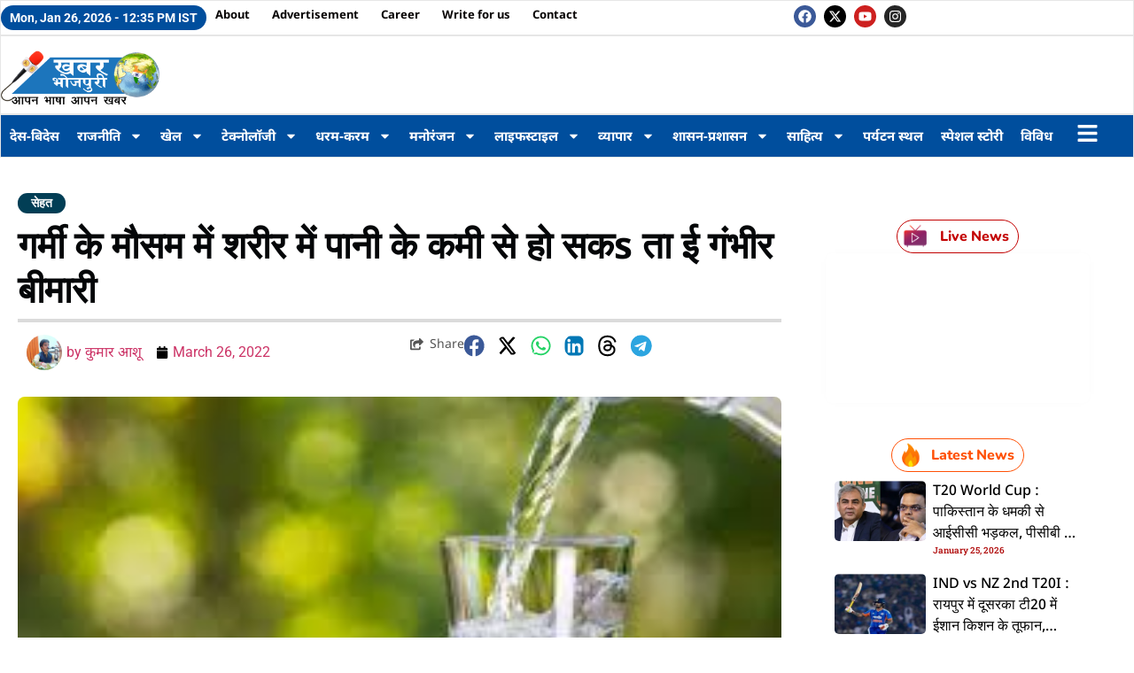

--- FILE ---
content_type: text/html; charset=UTF-8
request_url: https://khabarbhojpuri.com/garmi-ke-mousam-me-pani-ke-kami/
body_size: 84278
content:
<!doctype html>
<html lang="en-US">
<head>
	<meta charset="UTF-8">
	<meta name="viewport" content="width=device-width, initial-scale=1">
	<link rel="profile" href="https://gmpg.org/xfn/11">
	<meta name='robots' content='index, follow, max-image-preview:large, max-snippet:-1, max-video-preview:-1' />
	<style>img:is([sizes="auto" i], [sizes^="auto," i]) { contain-intrinsic-size: 3000px 1500px }</style>
	
	<!-- This site is optimized with the Yoast SEO plugin v25.8 - https://yoast.com/wordpress/plugins/seo/ -->
	<title>गर्मी के मौसम में शरीर में पानी के कमी से हो सकs ता ई गंभीर बीमारी - खबर भोजपुरी</title>
	<link rel="canonical" href="https://khabarbhojpuri.com/garmi-ke-mousam-me-pani-ke-kami/" />
	<meta property="og:locale" content="en_US" />
	<meta property="og:type" content="article" />
	<meta property="og:title" content="गर्मी के मौसम में शरीर में पानी के कमी से हो सकs ता ई गंभीर बीमारी - खबर भोजपुरी" />
	<meta property="og:description" content="गर्मी में रउआ शरीर में पानी की कमी कई बेर हो जाला। का रउआ कब्बो सोचले बानी कि आपके शरीर में केंन्ना पानी होला? शरीर के केतना पानी के जरूरत होला? या फेर शरीर में पानी के कमी से कौने परेशानी के सामना करे के पड़ सकs ला? शरीर में केंन्ना पानी के जरूरत होला? [&hellip;]" />
	<meta property="og:url" content="https://khabarbhojpuri.com/garmi-ke-mousam-me-pani-ke-kami/" />
	<meta property="og:site_name" content="खबर भोजपुरी" />
	<meta property="article:publisher" content="https://www.facebook.com/khabarbhojpuriofficial" />
	<meta property="article:published_time" content="2022-03-26T11:29:55+00:00" />
	<meta property="og:image" content="https://khabarbhojpuri.com/wp-content/uploads/2022/03/download-2.jpeg" />
	<meta property="og:image:width" content="275" />
	<meta property="og:image:height" content="183" />
	<meta property="og:image:type" content="image/jpeg" />
	<meta name="author" content="कुमार आशू" />
	<meta name="twitter:card" content="summary_large_image" />
	<meta name="twitter:creator" content="@khabar_bhojpuri" />
	<meta name="twitter:site" content="@khabar_bhojpuri" />
	<meta name="twitter:label1" content="Written by" />
	<meta name="twitter:data1" content="कुमार आशू" />
	<script type="application/ld+json" class="yoast-schema-graph">{"@context":"https://schema.org","@graph":[{"@type":"Article","@id":"https://khabarbhojpuri.com/garmi-ke-mousam-me-pani-ke-kami/#article","isPartOf":{"@id":"https://khabarbhojpuri.com/garmi-ke-mousam-me-pani-ke-kami/"},"author":{"name":"कुमार आशू","@id":"https://khabarbhojpuri.com/#/schema/person/9fdbb52c7c54f70eb487a1baf0c66ebb"},"headline":"गर्मी के मौसम में शरीर में पानी के कमी से हो सकs ता ई गंभीर बीमारी","datePublished":"2022-03-26T11:29:55+00:00","mainEntityOfPage":{"@id":"https://khabarbhojpuri.com/garmi-ke-mousam-me-pani-ke-kami/"},"wordCount":7,"publisher":{"@id":"https://khabarbhojpuri.com/#organization"},"image":{"@id":"https://khabarbhojpuri.com/garmi-ke-mousam-me-pani-ke-kami/#primaryimage"},"thumbnailUrl":"https://khabarbhojpuri.com/wp-content/uploads/2022/03/download-2.jpeg","articleSection":["सेहत"],"inLanguage":"en-US"},{"@type":"WebPage","@id":"https://khabarbhojpuri.com/garmi-ke-mousam-me-pani-ke-kami/","url":"https://khabarbhojpuri.com/garmi-ke-mousam-me-pani-ke-kami/","name":"गर्मी के मौसम में शरीर में पानी के कमी से हो सकs ता ई गंभीर बीमारी - खबर भोजपुरी","isPartOf":{"@id":"https://khabarbhojpuri.com/#website"},"primaryImageOfPage":{"@id":"https://khabarbhojpuri.com/garmi-ke-mousam-me-pani-ke-kami/#primaryimage"},"image":{"@id":"https://khabarbhojpuri.com/garmi-ke-mousam-me-pani-ke-kami/#primaryimage"},"thumbnailUrl":"https://khabarbhojpuri.com/wp-content/uploads/2022/03/download-2.jpeg","datePublished":"2022-03-26T11:29:55+00:00","breadcrumb":{"@id":"https://khabarbhojpuri.com/garmi-ke-mousam-me-pani-ke-kami/#breadcrumb"},"inLanguage":"en-US","potentialAction":[{"@type":"ReadAction","target":["https://khabarbhojpuri.com/garmi-ke-mousam-me-pani-ke-kami/"]}]},{"@type":"ImageObject","inLanguage":"en-US","@id":"https://khabarbhojpuri.com/garmi-ke-mousam-me-pani-ke-kami/#primaryimage","url":"https://khabarbhojpuri.com/wp-content/uploads/2022/03/download-2.jpeg","contentUrl":"https://khabarbhojpuri.com/wp-content/uploads/2022/03/download-2.jpeg","width":275,"height":183},{"@type":"BreadcrumbList","@id":"https://khabarbhojpuri.com/garmi-ke-mousam-me-pani-ke-kami/#breadcrumb","itemListElement":[{"@type":"ListItem","position":1,"name":"Home","item":"https://khabarbhojpuri.com/"},{"@type":"ListItem","position":2,"name":"गर्मी के मौसम में शरीर में पानी के कमी से हो सकs ता ई गंभीर बीमारी"}]},{"@type":"WebSite","@id":"https://khabarbhojpuri.com/#website","url":"https://khabarbhojpuri.com/","name":"खबर भोजपुरी","description":"भोजपुरी के एक मात्र न्यूज़ पोर्टल।","publisher":{"@id":"https://khabarbhojpuri.com/#organization"},"alternateName":"Khabar Bhojpuri","potentialAction":[{"@type":"SearchAction","target":{"@type":"EntryPoint","urlTemplate":"https://khabarbhojpuri.com/?s={search_term_string}"},"query-input":{"@type":"PropertyValueSpecification","valueRequired":true,"valueName":"search_term_string"}}],"inLanguage":"en-US"},{"@type":"Organization","@id":"https://khabarbhojpuri.com/#organization","name":"Khabar Bhojpuri","alternateName":"Khabar Bhojpuri","url":"https://khabarbhojpuri.com/","logo":{"@type":"ImageObject","inLanguage":"en-US","@id":"https://khabarbhojpuri.com/#/schema/logo/image/","url":"https://khabarbhojpuri.com/wp-content/uploads/2023/03/logo-khabar-bhojpuri-e1644507047794.png","contentUrl":"https://khabarbhojpuri.com/wp-content/uploads/2023/03/logo-khabar-bhojpuri-e1644507047794.png","width":300,"height":113,"caption":"Khabar Bhojpuri"},"image":{"@id":"https://khabarbhojpuri.com/#/schema/logo/image/"},"sameAs":["https://www.facebook.com/khabarbhojpuriofficial","https://x.com/khabar_bhojpuri","https://youtube.com/channel/UCCIC5NNj83AtrCmFZpeyyhw","https://instagram.com/khabarbhojpuriofficial"]},{"@type":"Person","@id":"https://khabarbhojpuri.com/#/schema/person/9fdbb52c7c54f70eb487a1baf0c66ebb","name":"कुमार आशू","image":{"@type":"ImageObject","inLanguage":"en-US","@id":"https://khabarbhojpuri.com/#/schema/person/image/","url":"https://secure.gravatar.com/avatar/7b3fa05b18df6877fa22864a7b89f3a28e76cc24a889a215c3a5aacbdbaefd2f?s=96&d=mm&r=g","contentUrl":"https://secure.gravatar.com/avatar/7b3fa05b18df6877fa22864a7b89f3a28e76cc24a889a215c3a5aacbdbaefd2f?s=96&d=mm&r=g","caption":"कुमार आशू"},"url":"https://khabarbhojpuri.com/author/kumarashu/"}]}</script>
	<!-- / Yoast SEO plugin. -->


<link rel="alternate" type="application/rss+xml" title="खबर भोजपुरी &raquo; Stories Feed" href="https://khabarbhojpuri.com/web-stories/feed/"><!-- khabarbhojpuri.com is managing ads with Advanced Ads 2.0.9 – https://wpadvancedads.com/ --><script id="kbbchbh-ready">
			window.advanced_ads_ready=function(e,a){a=a||"complete";var d=function(e){return"interactive"===a?"loading"!==e:"complete"===e};d(document.readyState)?e():document.addEventListener("readystatechange",(function(a){d(a.target.readyState)&&e()}),{once:"interactive"===a})},window.advanced_ads_ready_queue=window.advanced_ads_ready_queue||[];		</script>
		<link rel='stylesheet' id='dashicons-css' href='https://khabarbhojpuri.com/wp-includes/css/dashicons.min.css' media='all' />
<link rel='stylesheet' id='post-views-counter-frontend-css' href='https://khabarbhojpuri.com/wp-content/plugins/post-views-counter/css/frontend.min.css' media='all' />
<link rel='stylesheet' id='wp-block-library-css' href='https://khabarbhojpuri.com/wp-includes/css/dist/block-library/style.min.css' media='all' />
<style id='global-styles-inline-css'>
:root{--wp--preset--aspect-ratio--square: 1;--wp--preset--aspect-ratio--4-3: 4/3;--wp--preset--aspect-ratio--3-4: 3/4;--wp--preset--aspect-ratio--3-2: 3/2;--wp--preset--aspect-ratio--2-3: 2/3;--wp--preset--aspect-ratio--16-9: 16/9;--wp--preset--aspect-ratio--9-16: 9/16;--wp--preset--color--black: #000000;--wp--preset--color--cyan-bluish-gray: #abb8c3;--wp--preset--color--white: #ffffff;--wp--preset--color--pale-pink: #f78da7;--wp--preset--color--vivid-red: #cf2e2e;--wp--preset--color--luminous-vivid-orange: #ff6900;--wp--preset--color--luminous-vivid-amber: #fcb900;--wp--preset--color--light-green-cyan: #7bdcb5;--wp--preset--color--vivid-green-cyan: #00d084;--wp--preset--color--pale-cyan-blue: #8ed1fc;--wp--preset--color--vivid-cyan-blue: #0693e3;--wp--preset--color--vivid-purple: #9b51e0;--wp--preset--gradient--vivid-cyan-blue-to-vivid-purple: linear-gradient(135deg,rgba(6,147,227,1) 0%,rgb(155,81,224) 100%);--wp--preset--gradient--light-green-cyan-to-vivid-green-cyan: linear-gradient(135deg,rgb(122,220,180) 0%,rgb(0,208,130) 100%);--wp--preset--gradient--luminous-vivid-amber-to-luminous-vivid-orange: linear-gradient(135deg,rgba(252,185,0,1) 0%,rgba(255,105,0,1) 100%);--wp--preset--gradient--luminous-vivid-orange-to-vivid-red: linear-gradient(135deg,rgba(255,105,0,1) 0%,rgb(207,46,46) 100%);--wp--preset--gradient--very-light-gray-to-cyan-bluish-gray: linear-gradient(135deg,rgb(238,238,238) 0%,rgb(169,184,195) 100%);--wp--preset--gradient--cool-to-warm-spectrum: linear-gradient(135deg,rgb(74,234,220) 0%,rgb(151,120,209) 20%,rgb(207,42,186) 40%,rgb(238,44,130) 60%,rgb(251,105,98) 80%,rgb(254,248,76) 100%);--wp--preset--gradient--blush-light-purple: linear-gradient(135deg,rgb(255,206,236) 0%,rgb(152,150,240) 100%);--wp--preset--gradient--blush-bordeaux: linear-gradient(135deg,rgb(254,205,165) 0%,rgb(254,45,45) 50%,rgb(107,0,62) 100%);--wp--preset--gradient--luminous-dusk: linear-gradient(135deg,rgb(255,203,112) 0%,rgb(199,81,192) 50%,rgb(65,88,208) 100%);--wp--preset--gradient--pale-ocean: linear-gradient(135deg,rgb(255,245,203) 0%,rgb(182,227,212) 50%,rgb(51,167,181) 100%);--wp--preset--gradient--electric-grass: linear-gradient(135deg,rgb(202,248,128) 0%,rgb(113,206,126) 100%);--wp--preset--gradient--midnight: linear-gradient(135deg,rgb(2,3,129) 0%,rgb(40,116,252) 100%);--wp--preset--font-size--small: 13px;--wp--preset--font-size--medium: 20px;--wp--preset--font-size--large: 36px;--wp--preset--font-size--x-large: 42px;--wp--preset--spacing--20: 0.44rem;--wp--preset--spacing--30: 0.67rem;--wp--preset--spacing--40: 1rem;--wp--preset--spacing--50: 1.5rem;--wp--preset--spacing--60: 2.25rem;--wp--preset--spacing--70: 3.38rem;--wp--preset--spacing--80: 5.06rem;--wp--preset--shadow--natural: 6px 6px 9px rgba(0, 0, 0, 0.2);--wp--preset--shadow--deep: 12px 12px 50px rgba(0, 0, 0, 0.4);--wp--preset--shadow--sharp: 6px 6px 0px rgba(0, 0, 0, 0.2);--wp--preset--shadow--outlined: 6px 6px 0px -3px rgba(255, 255, 255, 1), 6px 6px rgba(0, 0, 0, 1);--wp--preset--shadow--crisp: 6px 6px 0px rgba(0, 0, 0, 1);}:root { --wp--style--global--content-size: 800px;--wp--style--global--wide-size: 1200px; }:where(body) { margin: 0; }.wp-site-blocks > .alignleft { float: left; margin-right: 2em; }.wp-site-blocks > .alignright { float: right; margin-left: 2em; }.wp-site-blocks > .aligncenter { justify-content: center; margin-left: auto; margin-right: auto; }:where(.wp-site-blocks) > * { margin-block-start: 24px; margin-block-end: 0; }:where(.wp-site-blocks) > :first-child { margin-block-start: 0; }:where(.wp-site-blocks) > :last-child { margin-block-end: 0; }:root { --wp--style--block-gap: 24px; }:root :where(.is-layout-flow) > :first-child{margin-block-start: 0;}:root :where(.is-layout-flow) > :last-child{margin-block-end: 0;}:root :where(.is-layout-flow) > *{margin-block-start: 24px;margin-block-end: 0;}:root :where(.is-layout-constrained) > :first-child{margin-block-start: 0;}:root :where(.is-layout-constrained) > :last-child{margin-block-end: 0;}:root :where(.is-layout-constrained) > *{margin-block-start: 24px;margin-block-end: 0;}:root :where(.is-layout-flex){gap: 24px;}:root :where(.is-layout-grid){gap: 24px;}.is-layout-flow > .alignleft{float: left;margin-inline-start: 0;margin-inline-end: 2em;}.is-layout-flow > .alignright{float: right;margin-inline-start: 2em;margin-inline-end: 0;}.is-layout-flow > .aligncenter{margin-left: auto !important;margin-right: auto !important;}.is-layout-constrained > .alignleft{float: left;margin-inline-start: 0;margin-inline-end: 2em;}.is-layout-constrained > .alignright{float: right;margin-inline-start: 2em;margin-inline-end: 0;}.is-layout-constrained > .aligncenter{margin-left: auto !important;margin-right: auto !important;}.is-layout-constrained > :where(:not(.alignleft):not(.alignright):not(.alignfull)){max-width: var(--wp--style--global--content-size);margin-left: auto !important;margin-right: auto !important;}.is-layout-constrained > .alignwide{max-width: var(--wp--style--global--wide-size);}body .is-layout-flex{display: flex;}.is-layout-flex{flex-wrap: wrap;align-items: center;}.is-layout-flex > :is(*, div){margin: 0;}body .is-layout-grid{display: grid;}.is-layout-grid > :is(*, div){margin: 0;}body{padding-top: 0px;padding-right: 0px;padding-bottom: 0px;padding-left: 0px;}a:where(:not(.wp-element-button)){text-decoration: underline;}:root :where(.wp-element-button, .wp-block-button__link){background-color: #32373c;border-width: 0;color: #fff;font-family: inherit;font-size: inherit;line-height: inherit;padding: calc(0.667em + 2px) calc(1.333em + 2px);text-decoration: none;}.has-black-color{color: var(--wp--preset--color--black) !important;}.has-cyan-bluish-gray-color{color: var(--wp--preset--color--cyan-bluish-gray) !important;}.has-white-color{color: var(--wp--preset--color--white) !important;}.has-pale-pink-color{color: var(--wp--preset--color--pale-pink) !important;}.has-vivid-red-color{color: var(--wp--preset--color--vivid-red) !important;}.has-luminous-vivid-orange-color{color: var(--wp--preset--color--luminous-vivid-orange) !important;}.has-luminous-vivid-amber-color{color: var(--wp--preset--color--luminous-vivid-amber) !important;}.has-light-green-cyan-color{color: var(--wp--preset--color--light-green-cyan) !important;}.has-vivid-green-cyan-color{color: var(--wp--preset--color--vivid-green-cyan) !important;}.has-pale-cyan-blue-color{color: var(--wp--preset--color--pale-cyan-blue) !important;}.has-vivid-cyan-blue-color{color: var(--wp--preset--color--vivid-cyan-blue) !important;}.has-vivid-purple-color{color: var(--wp--preset--color--vivid-purple) !important;}.has-black-background-color{background-color: var(--wp--preset--color--black) !important;}.has-cyan-bluish-gray-background-color{background-color: var(--wp--preset--color--cyan-bluish-gray) !important;}.has-white-background-color{background-color: var(--wp--preset--color--white) !important;}.has-pale-pink-background-color{background-color: var(--wp--preset--color--pale-pink) !important;}.has-vivid-red-background-color{background-color: var(--wp--preset--color--vivid-red) !important;}.has-luminous-vivid-orange-background-color{background-color: var(--wp--preset--color--luminous-vivid-orange) !important;}.has-luminous-vivid-amber-background-color{background-color: var(--wp--preset--color--luminous-vivid-amber) !important;}.has-light-green-cyan-background-color{background-color: var(--wp--preset--color--light-green-cyan) !important;}.has-vivid-green-cyan-background-color{background-color: var(--wp--preset--color--vivid-green-cyan) !important;}.has-pale-cyan-blue-background-color{background-color: var(--wp--preset--color--pale-cyan-blue) !important;}.has-vivid-cyan-blue-background-color{background-color: var(--wp--preset--color--vivid-cyan-blue) !important;}.has-vivid-purple-background-color{background-color: var(--wp--preset--color--vivid-purple) !important;}.has-black-border-color{border-color: var(--wp--preset--color--black) !important;}.has-cyan-bluish-gray-border-color{border-color: var(--wp--preset--color--cyan-bluish-gray) !important;}.has-white-border-color{border-color: var(--wp--preset--color--white) !important;}.has-pale-pink-border-color{border-color: var(--wp--preset--color--pale-pink) !important;}.has-vivid-red-border-color{border-color: var(--wp--preset--color--vivid-red) !important;}.has-luminous-vivid-orange-border-color{border-color: var(--wp--preset--color--luminous-vivid-orange) !important;}.has-luminous-vivid-amber-border-color{border-color: var(--wp--preset--color--luminous-vivid-amber) !important;}.has-light-green-cyan-border-color{border-color: var(--wp--preset--color--light-green-cyan) !important;}.has-vivid-green-cyan-border-color{border-color: var(--wp--preset--color--vivid-green-cyan) !important;}.has-pale-cyan-blue-border-color{border-color: var(--wp--preset--color--pale-cyan-blue) !important;}.has-vivid-cyan-blue-border-color{border-color: var(--wp--preset--color--vivid-cyan-blue) !important;}.has-vivid-purple-border-color{border-color: var(--wp--preset--color--vivid-purple) !important;}.has-vivid-cyan-blue-to-vivid-purple-gradient-background{background: var(--wp--preset--gradient--vivid-cyan-blue-to-vivid-purple) !important;}.has-light-green-cyan-to-vivid-green-cyan-gradient-background{background: var(--wp--preset--gradient--light-green-cyan-to-vivid-green-cyan) !important;}.has-luminous-vivid-amber-to-luminous-vivid-orange-gradient-background{background: var(--wp--preset--gradient--luminous-vivid-amber-to-luminous-vivid-orange) !important;}.has-luminous-vivid-orange-to-vivid-red-gradient-background{background: var(--wp--preset--gradient--luminous-vivid-orange-to-vivid-red) !important;}.has-very-light-gray-to-cyan-bluish-gray-gradient-background{background: var(--wp--preset--gradient--very-light-gray-to-cyan-bluish-gray) !important;}.has-cool-to-warm-spectrum-gradient-background{background: var(--wp--preset--gradient--cool-to-warm-spectrum) !important;}.has-blush-light-purple-gradient-background{background: var(--wp--preset--gradient--blush-light-purple) !important;}.has-blush-bordeaux-gradient-background{background: var(--wp--preset--gradient--blush-bordeaux) !important;}.has-luminous-dusk-gradient-background{background: var(--wp--preset--gradient--luminous-dusk) !important;}.has-pale-ocean-gradient-background{background: var(--wp--preset--gradient--pale-ocean) !important;}.has-electric-grass-gradient-background{background: var(--wp--preset--gradient--electric-grass) !important;}.has-midnight-gradient-background{background: var(--wp--preset--gradient--midnight) !important;}.has-small-font-size{font-size: var(--wp--preset--font-size--small) !important;}.has-medium-font-size{font-size: var(--wp--preset--font-size--medium) !important;}.has-large-font-size{font-size: var(--wp--preset--font-size--large) !important;}.has-x-large-font-size{font-size: var(--wp--preset--font-size--x-large) !important;}
:root :where(.wp-block-pullquote){font-size: 1.5em;line-height: 1.6;}
</style>
<link rel='stylesheet' id='hello-elementor-style-css' href='https://khabarbhojpuri.com/wp-content/themes/hello-elementor/style.css' media='all' />
<link rel='stylesheet' id='hello-child-style-css' href='https://khabarbhojpuri.com/wp-content/themes/hello-child/style.css' media='all' />
<link rel='stylesheet' id='hello-elementor-css' href='https://khabarbhojpuri.com/wp-content/themes/hello-elementor/assets/css/reset.css' media='all' />
<link rel='stylesheet' id='hello-elementor-theme-style-css' href='https://khabarbhojpuri.com/wp-content/themes/hello-elementor/assets/css/theme.css' media='all' />
<link rel='stylesheet' id='hello-elementor-header-footer-css' href='https://khabarbhojpuri.com/wp-content/themes/hello-elementor/assets/css/header-footer.css' media='all' />
<link rel='stylesheet' id='elementor-frontend-css' href='https://khabarbhojpuri.com/wp-content/plugins/elementor/assets/css/frontend.min.css' media='all' />
<link rel='stylesheet' id='elementor-post-101814-css' href='https://khabarbhojpuri.com/wp-content/uploads/elementor/css/post-101814.css' media='all' />
<link rel='stylesheet' id='widget-heading-css' href='https://khabarbhojpuri.com/wp-content/plugins/elementor/assets/css/widget-heading.min.css' media='all' />
<link rel='stylesheet' id='widget-nav-menu-css' href='https://khabarbhojpuri.com/wp-content/plugins/elementor-pro/assets/css/widget-nav-menu.min.css' media='all' />
<link rel='stylesheet' id='widget-social-icons-css' href='https://khabarbhojpuri.com/wp-content/plugins/elementor/assets/css/widget-social-icons.min.css' media='all' />
<link rel='stylesheet' id='e-apple-webkit-css' href='https://khabarbhojpuri.com/wp-content/plugins/elementor/assets/css/conditionals/apple-webkit.min.css' media='all' />
<link rel='stylesheet' id='widget-image-css' href='https://khabarbhojpuri.com/wp-content/plugins/elementor/assets/css/widget-image.min.css' media='all' />
<link rel='stylesheet' id='e-animation-zoomIn-css' href='https://khabarbhojpuri.com/wp-content/plugins/elementor/assets/lib/animations/styles/zoomIn.min.css' media='all' />
<link rel='stylesheet' id='widget-off-canvas-css' href='https://khabarbhojpuri.com/wp-content/plugins/elementor-pro/assets/css/widget-off-canvas.min.css' media='all' />
<link rel='stylesheet' id='widget-form-css' href='https://khabarbhojpuri.com/wp-content/plugins/elementor-pro/assets/css/widget-form.min.css' media='all' />
<link rel='stylesheet' id='e-motion-fx-css' href='https://khabarbhojpuri.com/wp-content/plugins/elementor-pro/assets/css/modules/motion-fx.min.css' media='all' />
<link rel='stylesheet' id='widget-post-info-css' href='https://khabarbhojpuri.com/wp-content/plugins/elementor-pro/assets/css/widget-post-info.min.css' media='all' />
<link rel='stylesheet' id='widget-icon-list-css' href='https://khabarbhojpuri.com/wp-content/plugins/elementor/assets/css/widget-icon-list.min.css' media='all' />
<link rel='stylesheet' id='widget-divider-css' href='https://khabarbhojpuri.com/wp-content/plugins/elementor/assets/css/widget-divider.min.css' media='all' />
<link rel='stylesheet' id='widget-share-buttons-css' href='https://khabarbhojpuri.com/wp-content/plugins/elementor-pro/assets/css/widget-share-buttons.min.css' media='all' />
<link rel='stylesheet' id='widget-icon-box-css' href='https://khabarbhojpuri.com/wp-content/plugins/elementor/assets/css/widget-icon-box.min.css' media='all' />
<link rel='stylesheet' id='e-sticky-css' href='https://khabarbhojpuri.com/wp-content/plugins/elementor-pro/assets/css/modules/sticky.min.css' media='all' />
<link rel='stylesheet' id='widget-author-box-css' href='https://khabarbhojpuri.com/wp-content/plugins/elementor-pro/assets/css/widget-author-box.min.css' media='all' />
<link rel='stylesheet' id='widget-post-navigation-css' href='https://khabarbhojpuri.com/wp-content/plugins/elementor-pro/assets/css/widget-post-navigation.min.css' media='all' />
<link rel='stylesheet' id='widget-posts-css' href='https://khabarbhojpuri.com/wp-content/plugins/elementor-pro/assets/css/widget-posts.min.css' media='all' />
<link rel='stylesheet' id='widget-social-css' href='https://khabarbhojpuri.com/wp-content/plugins/elementor-pro/assets/css/widget-social.min.css' media='all' />
<link rel='stylesheet' id='elementor-post-117456-css' href='https://khabarbhojpuri.com/wp-content/uploads/elementor/css/post-117456.css' media='all' />
<link rel='stylesheet' id='elementor-post-117459-css' href='https://khabarbhojpuri.com/wp-content/uploads/elementor/css/post-117459.css' media='all' />
<link rel='stylesheet' id='elementor-post-117467-css' href='https://khabarbhojpuri.com/wp-content/uploads/elementor/css/post-117467.css' media='all' />
<link rel='stylesheet' id='elementor-gf-local-roboto-css' href='https://khabarbhojpuri.com/wp-content/uploads/elementor/google-fonts/css/roboto.css' media='all' />
<link rel='stylesheet' id='elementor-gf-local-robotoslab-css' href='https://khabarbhojpuri.com/wp-content/uploads/elementor/google-fonts/css/robotoslab.css' media='all' />
<link rel='stylesheet' id='elementor-gf-local-notosans-css' href='https://khabarbhojpuri.com/wp-content/uploads/elementor/google-fonts/css/notosans.css' media='all' />
<link rel='stylesheet' id='elementor-gf-local-notosansbengali-css' href='https://khabarbhojpuri.com/wp-content/uploads/elementor/google-fonts/css/notosansbengali.css' media='all' />
<link rel='stylesheet' id='elementor-gf-local-nunito-css' href='https://khabarbhojpuri.com/wp-content/uploads/elementor/google-fonts/css/nunito.css' media='all' />
<script src="https://khabarbhojpuri.com/wp-includes/js/jquery/jquery.min.js" id="jquery-core-js"></script>
<script src="https://khabarbhojpuri.com/wp-includes/js/jquery/jquery-migrate.min.js" id="jquery-migrate-js"></script>
<meta name="generator" content="Elementor 3.30.2; features: e_font_icon_svg, additional_custom_breakpoints, e_element_cache; settings: css_print_method-external, google_font-enabled, font_display-swap">
      <meta name="onesignal" content="wordpress-plugin"/>
            <script>

      window.OneSignalDeferred = window.OneSignalDeferred || [];

      OneSignalDeferred.push(function(OneSignal) {
        var oneSignal_options = {};
        window._oneSignalInitOptions = oneSignal_options;

        oneSignal_options['serviceWorkerParam'] = { scope: '/wp-content/plugins/onesignal-free-web-push-notifications/sdk_files/push/onesignal/' };
oneSignal_options['serviceWorkerPath'] = 'OneSignalSDKWorker.js';

        OneSignal.Notifications.setDefaultUrl("https://khabarbhojpuri.com");

        oneSignal_options['wordpress'] = true;
oneSignal_options['appId'] = '068cd34b-cc30-4dea-a075-846791d45b8d';
oneSignal_options['allowLocalhostAsSecureOrigin'] = true;
oneSignal_options['welcomeNotification'] = { };
oneSignal_options['welcomeNotification']['title'] = "";
oneSignal_options['welcomeNotification']['message'] = "";
oneSignal_options['path'] = "https://khabarbhojpuri.com/wp-content/plugins/onesignal-free-web-push-notifications/sdk_files/";
oneSignal_options['safari_web_id'] = "web.onesignal.auto.3b385de2-9d64-4c4d-bcc9-f67f460e32ab";
oneSignal_options['promptOptions'] = { };
oneSignal_options['notifyButton'] = { };
oneSignal_options['notifyButton']['enable'] = true;
oneSignal_options['notifyButton']['position'] = 'bottom-right';
oneSignal_options['notifyButton']['theme'] = 'default';
oneSignal_options['notifyButton']['size'] = 'medium';
oneSignal_options['notifyButton']['showCredit'] = true;
oneSignal_options['notifyButton']['text'] = {};
              OneSignal.init(window._oneSignalInitOptions);
              OneSignal.Slidedown.promptPush()      });

      function documentInitOneSignal() {
        var oneSignal_elements = document.getElementsByClassName("OneSignal-prompt");

        var oneSignalLinkClickHandler = function(event) { OneSignal.Notifications.requestPermission(); event.preventDefault(); };        for(var i = 0; i < oneSignal_elements.length; i++)
          oneSignal_elements[i].addEventListener('click', oneSignalLinkClickHandler, false);
      }

      if (document.readyState === 'complete') {
           documentInitOneSignal();
      }
      else {
           window.addEventListener("load", function(event){
               documentInitOneSignal();
          });
      }
    </script>
			<style>
				.e-con.e-parent:nth-of-type(n+4):not(.e-lazyloaded):not(.e-no-lazyload),
				.e-con.e-parent:nth-of-type(n+4):not(.e-lazyloaded):not(.e-no-lazyload) * {
					background-image: none !important;
				}
				@media screen and (max-height: 1024px) {
					.e-con.e-parent:nth-of-type(n+3):not(.e-lazyloaded):not(.e-no-lazyload),
					.e-con.e-parent:nth-of-type(n+3):not(.e-lazyloaded):not(.e-no-lazyload) * {
						background-image: none !important;
					}
				}
				@media screen and (max-height: 640px) {
					.e-con.e-parent:nth-of-type(n+2):not(.e-lazyloaded):not(.e-no-lazyload),
					.e-con.e-parent:nth-of-type(n+2):not(.e-lazyloaded):not(.e-no-lazyload) * {
						background-image: none !important;
					}
				}
			</style>
			<link rel="icon" href="https://khabarbhojpuri.com/wp-content/uploads/2022/02/cropped-khabar-bhojpur-logo-square-e1644508118378-32x32.jpg" sizes="32x32" />
<link rel="icon" href="https://khabarbhojpuri.com/wp-content/uploads/2022/02/cropped-khabar-bhojpur-logo-square-e1644508118378-192x192.jpg" sizes="192x192" />
<link rel="apple-touch-icon" href="https://khabarbhojpuri.com/wp-content/uploads/2022/02/cropped-khabar-bhojpur-logo-square-e1644508118378-180x180.jpg" />
<meta name="msapplication-TileImage" content="https://khabarbhojpuri.com/wp-content/uploads/2022/02/cropped-khabar-bhojpur-logo-square-e1644508118378-270x270.jpg" />
</head>
<body class="wp-singular post-template-default single single-post postid-23202 single-format-standard wp-embed-responsive wp-theme-hello-elementor wp-child-theme-hello-child hello-elementor-default elementor-default elementor-kit-101814 aa-prefix-kbbchbh- elementor-page-117467">


<a class="skip-link screen-reader-text" href="#content">Skip to content</a>

		<div data-elementor-type="header" data-elementor-id="117456" class="elementor elementor-117456 elementor-location-header" data-elementor-post-type="elementor_library">
			<div class="elementor-element elementor-element-6d38f35 elementor-hidden-mobile e-flex e-con-boxed e-con e-parent" data-id="6d38f35" data-element_type="container">
					<div class="e-con-inner">
		<div class="elementor-element elementor-element-6e3dbd87 e-con-full e-flex e-con e-child" data-id="6e3dbd87" data-element_type="container">
				<div class="elementor-element elementor-element-4deff76c elementor-widget elementor-widget-heading" data-id="4deff76c" data-element_type="widget" data-widget_type="heading.default">
				<div class="elementor-widget-container">
					<h2 class="elementor-heading-title elementor-size-default">Mon, Jan 26, 2026 - 12:35 PM IST</h2>				</div>
				</div>
				<div class="elementor-element elementor-element-1f77ce37 elementor-nav-menu__align-start elementor-nav-menu--dropdown-none elementor-widget elementor-widget-nav-menu" data-id="1f77ce37" data-element_type="widget" data-settings="{&quot;layout&quot;:&quot;horizontal&quot;,&quot;submenu_icon&quot;:{&quot;value&quot;:&quot;&lt;svg class=\&quot;e-font-icon-svg e-fas-caret-down\&quot; viewBox=\&quot;0 0 320 512\&quot; xmlns=\&quot;http:\/\/www.w3.org\/2000\/svg\&quot;&gt;&lt;path d=\&quot;M31.3 192h257.3c17.8 0 26.7 21.5 14.1 34.1L174.1 354.8c-7.8 7.8-20.5 7.8-28.3 0L17.2 226.1C4.6 213.5 13.5 192 31.3 192z\&quot;&gt;&lt;\/path&gt;&lt;\/svg&gt;&quot;,&quot;library&quot;:&quot;fa-solid&quot;}}" data-widget_type="nav-menu.default">
				<div class="elementor-widget-container">
								<nav aria-label="Menu" class="elementor-nav-menu--main elementor-nav-menu__container elementor-nav-menu--layout-horizontal e--pointer-none">
				<ul id="menu-1-1f77ce37" class="elementor-nav-menu"><li class="menu-item menu-item-type-post_type menu-item-object-page menu-item-120"><a href="https://khabarbhojpuri.com/about-us/" class="elementor-item">About</a></li>
<li class="menu-item menu-item-type-post_type menu-item-object-page menu-item-121"><a href="https://khabarbhojpuri.com/advertisement/" class="elementor-item">Advertisement</a></li>
<li class="menu-item menu-item-type-post_type menu-item-object-page menu-item-122"><a href="https://khabarbhojpuri.com/career/" class="elementor-item">Career</a></li>
<li class="menu-item menu-item-type-post_type menu-item-object-page menu-item-128"><a href="https://khabarbhojpuri.com/write-for-us/" class="elementor-item">Write for us</a></li>
<li class="menu-item menu-item-type-post_type menu-item-object-page menu-item-123"><a href="https://khabarbhojpuri.com/contact/" class="elementor-item">Contact</a></li>
</ul>			</nav>
						<nav class="elementor-nav-menu--dropdown elementor-nav-menu__container" aria-hidden="true">
				<ul id="menu-2-1f77ce37" class="elementor-nav-menu"><li class="menu-item menu-item-type-post_type menu-item-object-page menu-item-120"><a href="https://khabarbhojpuri.com/about-us/" class="elementor-item" tabindex="-1">About</a></li>
<li class="menu-item menu-item-type-post_type menu-item-object-page menu-item-121"><a href="https://khabarbhojpuri.com/advertisement/" class="elementor-item" tabindex="-1">Advertisement</a></li>
<li class="menu-item menu-item-type-post_type menu-item-object-page menu-item-122"><a href="https://khabarbhojpuri.com/career/" class="elementor-item" tabindex="-1">Career</a></li>
<li class="menu-item menu-item-type-post_type menu-item-object-page menu-item-128"><a href="https://khabarbhojpuri.com/write-for-us/" class="elementor-item" tabindex="-1">Write for us</a></li>
<li class="menu-item menu-item-type-post_type menu-item-object-page menu-item-123"><a href="https://khabarbhojpuri.com/contact/" class="elementor-item" tabindex="-1">Contact</a></li>
</ul>			</nav>
						</div>
				</div>
				</div>
		<div class="elementor-element elementor-element-19c8434b e-con-full e-flex e-con e-child" data-id="19c8434b" data-element_type="container">
				<div class="elementor-element elementor-element-6c0e1079 elementor-shape-circle e-grid-align-right elementor-grid-0 elementor-widget elementor-widget-social-icons" data-id="6c0e1079" data-element_type="widget" data-widget_type="social-icons.default">
				<div class="elementor-widget-container">
							<div class="elementor-social-icons-wrapper elementor-grid" role="list">
							<span class="elementor-grid-item" role="listitem">
					<a class="elementor-icon elementor-social-icon elementor-social-icon-facebook elementor-repeater-item-57117bf" href="https://facebook.com/khabarbhojpuriofficial/" target="_blank">
						<span class="elementor-screen-only">Facebook</span>
						<svg class="e-font-icon-svg e-fab-facebook" viewBox="0 0 512 512" xmlns="http://www.w3.org/2000/svg"><path d="M504 256C504 119 393 8 256 8S8 119 8 256c0 123.78 90.69 226.38 209.25 245V327.69h-63V256h63v-54.64c0-62.15 37-96.48 93.67-96.48 27.14 0 55.52 4.84 55.52 4.84v61h-31.28c-30.8 0-40.41 19.12-40.41 38.73V256h68.78l-11 71.69h-57.78V501C413.31 482.38 504 379.78 504 256z"></path></svg>					</a>
				</span>
							<span class="elementor-grid-item" role="listitem">
					<a class="elementor-icon elementor-social-icon elementor-social-icon-x-twitter elementor-repeater-item-2eb01b8" href="https://twitter.com/khabar_bhojpuri" target="_blank">
						<span class="elementor-screen-only">X-twitter</span>
						<svg class="e-font-icon-svg e-fab-x-twitter" viewBox="0 0 512 512" xmlns="http://www.w3.org/2000/svg"><path d="M389.2 48h70.6L305.6 224.2 487 464H345L233.7 318.6 106.5 464H35.8L200.7 275.5 26.8 48H172.4L272.9 180.9 389.2 48zM364.4 421.8h39.1L151.1 88h-42L364.4 421.8z"></path></svg>					</a>
				</span>
							<span class="elementor-grid-item" role="listitem">
					<a class="elementor-icon elementor-social-icon elementor-social-icon-youtube elementor-repeater-item-c81e49b" href="https://www.youtube.com/channel/UCCIC5NNj83AtrCmFZpeyyhw" target="_blank">
						<span class="elementor-screen-only">Youtube</span>
						<svg class="e-font-icon-svg e-fab-youtube" viewBox="0 0 576 512" xmlns="http://www.w3.org/2000/svg"><path d="M549.655 124.083c-6.281-23.65-24.787-42.276-48.284-48.597C458.781 64 288 64 288 64S117.22 64 74.629 75.486c-23.497 6.322-42.003 24.947-48.284 48.597-11.412 42.867-11.412 132.305-11.412 132.305s0 89.438 11.412 132.305c6.281 23.65 24.787 41.5 48.284 47.821C117.22 448 288 448 288 448s170.78 0 213.371-11.486c23.497-6.321 42.003-24.171 48.284-47.821 11.412-42.867 11.412-132.305 11.412-132.305s0-89.438-11.412-132.305zm-317.51 213.508V175.185l142.739 81.205-142.739 81.201z"></path></svg>					</a>
				</span>
							<span class="elementor-grid-item" role="listitem">
					<a class="elementor-icon elementor-social-icon elementor-social-icon-instagram elementor-repeater-item-37a26ff" href="https://instagram.com/khabarbhojpuriofficial/" target="_blank">
						<span class="elementor-screen-only">Instagram</span>
						<svg class="e-font-icon-svg e-fab-instagram" viewBox="0 0 448 512" xmlns="http://www.w3.org/2000/svg"><path d="M224.1 141c-63.6 0-114.9 51.3-114.9 114.9s51.3 114.9 114.9 114.9S339 319.5 339 255.9 287.7 141 224.1 141zm0 189.6c-41.1 0-74.7-33.5-74.7-74.7s33.5-74.7 74.7-74.7 74.7 33.5 74.7 74.7-33.6 74.7-74.7 74.7zm146.4-194.3c0 14.9-12 26.8-26.8 26.8-14.9 0-26.8-12-26.8-26.8s12-26.8 26.8-26.8 26.8 12 26.8 26.8zm76.1 27.2c-1.7-35.9-9.9-67.7-36.2-93.9-26.2-26.2-58-34.4-93.9-36.2-37-2.1-147.9-2.1-184.9 0-35.8 1.7-67.6 9.9-93.9 36.1s-34.4 58-36.2 93.9c-2.1 37-2.1 147.9 0 184.9 1.7 35.9 9.9 67.7 36.2 93.9s58 34.4 93.9 36.2c37 2.1 147.9 2.1 184.9 0 35.9-1.7 67.7-9.9 93.9-36.2 26.2-26.2 34.4-58 36.2-93.9 2.1-37 2.1-147.8 0-184.8zM398.8 388c-7.8 19.6-22.9 34.7-42.6 42.6-29.5 11.7-99.5 9-132.1 9s-102.7 2.6-132.1-9c-19.6-7.8-34.7-22.9-42.6-42.6-11.7-29.5-9-99.5-9-132.1s-2.6-102.7 9-132.1c7.8-19.6 22.9-34.7 42.6-42.6 29.5-11.7 99.5-9 132.1-9s102.7-2.6 132.1 9c19.6 7.8 34.7 22.9 42.6 42.6 11.7 29.5 9 99.5 9 132.1s2.7 102.7-9 132.1z"></path></svg>					</a>
				</span>
					</div>
						</div>
				</div>
				</div>
					</div>
				</div>
		<div class="elementor-element elementor-element-5e77b276 elementor-hidden-desktop e-flex e-con-boxed e-con e-parent" data-id="5e77b276" data-element_type="container">
					<div class="e-con-inner">
		<div class="elementor-element elementor-element-69f3ca3a e-con-full e-flex e-con e-child" data-id="69f3ca3a" data-element_type="container">
				<div class="elementor-element elementor-element-69d6f57 elementor-widget elementor-widget-image" data-id="69d6f57" data-element_type="widget" data-widget_type="image.default">
				<div class="elementor-widget-container">
																<a href="https://khabarbhojpuri.com">
							<img width="300" height="113" src="https://khabarbhojpuri.com/wp-content/uploads/2024/12/logo-khabar-bhojpuri-e1644507047794.png" class="attachment-large size-large wp-image-103399" alt="logo-khabar-bhojpuri-e1644507047794" srcset="https://khabarbhojpuri.com/wp-content/uploads/2024/12/logo-khabar-bhojpuri-e1644507047794.png 300w, https://khabarbhojpuri.com/wp-content/uploads/2024/12/logo-khabar-bhojpuri-e1644507047794-150x57.png 150w" sizes="(max-width: 300px) 100vw, 300px" />								</a>
															</div>
				</div>
				</div>
		<div class="elementor-element elementor-element-3fe71d85 e-con-full e-flex e-con e-child" data-id="3fe71d85" data-element_type="container">
				</div>
		<div class="elementor-element elementor-element-79ee8099 e-con-full e-flex e-con e-child" data-id="79ee8099" data-element_type="container">
				<div class="elementor-element elementor-element-48f4684b elementor-view-default elementor-widget elementor-widget-icon" data-id="48f4684b" data-element_type="widget" data-widget_type="icon.default">
				<div class="elementor-widget-container">
							<div class="elementor-icon-wrapper">
			<a class="elementor-icon" href="#elementor-action%3Aaction%3Doff_canvas%3Atoggle%26settings%3DeyJpZCI6IjcxMjU2MDk0IiwiZGlzcGxheU1vZGUiOiJ0b2dnbGUifQ%3D%3D">
			<svg aria-hidden="true" class="e-font-icon-svg e-fas-bars" viewBox="0 0 448 512" xmlns="http://www.w3.org/2000/svg"><path d="M16 132h416c8.837 0 16-7.163 16-16V76c0-8.837-7.163-16-16-16H16C7.163 60 0 67.163 0 76v40c0 8.837 7.163 16 16 16zm0 160h416c8.837 0 16-7.163 16-16v-40c0-8.837-7.163-16-16-16H16c-8.837 0-16 7.163-16 16v40c0 8.837 7.163 16 16 16zm0 160h416c8.837 0 16-7.163 16-16v-40c0-8.837-7.163-16-16-16H16c-8.837 0-16 7.163-16 16v40c0 8.837 7.163 16 16 16z"></path></svg>			</a>
		</div>
						</div>
				</div>
				</div>
					</div>
				</div>
		<div class="elementor-element elementor-element-7a35e004 elementor-hidden-desktop e-flex e-con-boxed e-con e-parent" data-id="7a35e004" data-element_type="container">
					<div class="e-con-inner">
		<div class="elementor-element elementor-element-42ba36c0 e-con-full e-flex e-con e-child" data-id="42ba36c0" data-element_type="container">
				<div class="elementor-element elementor-element-7aaa6221 elementor-nav-menu__align-start elementor-nav-menu--dropdown-none scroll-menu elementor-widget elementor-widget-nav-menu" data-id="7aaa6221" data-element_type="widget" id="scroll-menu" data-settings="{&quot;layout&quot;:&quot;horizontal&quot;,&quot;submenu_icon&quot;:{&quot;value&quot;:&quot;&lt;svg class=\&quot;e-font-icon-svg e-fas-caret-down\&quot; viewBox=\&quot;0 0 320 512\&quot; xmlns=\&quot;http:\/\/www.w3.org\/2000\/svg\&quot;&gt;&lt;path d=\&quot;M31.3 192h257.3c17.8 0 26.7 21.5 14.1 34.1L174.1 354.8c-7.8 7.8-20.5 7.8-28.3 0L17.2 226.1C4.6 213.5 13.5 192 31.3 192z\&quot;&gt;&lt;\/path&gt;&lt;\/svg&gt;&quot;,&quot;library&quot;:&quot;fa-solid&quot;}}" data-widget_type="nav-menu.default">
				<div class="elementor-widget-container">
								<nav aria-label="Menu" class="elementor-nav-menu--main elementor-nav-menu__container elementor-nav-menu--layout-horizontal e--pointer-none">
				<ul id="menu-1-7aaa6221" class="elementor-nav-menu"><li class="menu-item menu-item-type-taxonomy menu-item-object-category menu-item-48855"><a href="https://khabarbhojpuri.com/category/desh-videsh/" class="elementor-item">देस-बिदेस</a></li>
<li class="menu-item menu-item-type-taxonomy menu-item-object-category menu-item-has-children menu-item-74"><a href="https://khabarbhojpuri.com/category/politics/" class="elementor-item">राजनीति</a>
<ul class="sub-menu elementor-nav-menu--dropdown">
	<li class="menu-item menu-item-type-taxonomy menu-item-object-category menu-item-78305"><a href="https://khabarbhojpuri.com/category/politics/political-activities/" class="elementor-sub-item">राजनीतिक सरगर्मी</a></li>
</ul>
</li>
<li class="menu-item menu-item-type-taxonomy menu-item-object-category menu-item-has-children menu-item-49"><a href="https://khabarbhojpuri.com/category/sports/" class="elementor-item">खेल</a>
<ul class="sub-menu elementor-nav-menu--dropdown">
	<li class="menu-item menu-item-type-taxonomy menu-item-object-category menu-item-51"><a href="https://khabarbhojpuri.com/category/sports/cricket/" class="elementor-sub-item">क्रिकेट</a></li>
	<li class="menu-item menu-item-type-taxonomy menu-item-object-category menu-item-52"><a href="https://khabarbhojpuri.com/category/sports/football/" class="elementor-sub-item">फुटबॉल</a></li>
	<li class="menu-item menu-item-type-taxonomy menu-item-object-category menu-item-50"><a href="https://khabarbhojpuri.com/category/sports/kabbaddi/" class="elementor-sub-item">कब्बड्डी</a></li>
	<li class="menu-item menu-item-type-taxonomy menu-item-object-category menu-item-102"><a href="https://khabarbhojpuri.com/category/sports/hockey/" class="elementor-sub-item">हॉकी</a></li>
	<li class="menu-item menu-item-type-taxonomy menu-item-object-category menu-item-53"><a href="https://khabarbhojpuri.com/category/sports/badminton/" class="elementor-sub-item">बैडमिंटन</a></li>
</ul>
</li>
<li class="menu-item menu-item-type-taxonomy menu-item-object-category menu-item-has-children menu-item-54"><a href="https://khabarbhojpuri.com/category/technology/" class="elementor-item">टेक्नोलॉजी</a>
<ul class="sub-menu elementor-nav-menu--dropdown">
	<li class="menu-item menu-item-type-taxonomy menu-item-object-category menu-item-57"><a href="https://khabarbhojpuri.com/category/technology/gadget/" class="elementor-sub-item">गैजेट</a></li>
	<li class="menu-item menu-item-type-taxonomy menu-item-object-category menu-item-58"><a href="https://khabarbhojpuri.com/category/technology/mobile/" class="elementor-sub-item">मोबाइल</a></li>
	<li class="menu-item menu-item-type-taxonomy menu-item-object-category menu-item-59"><a href="https://khabarbhojpuri.com/category/technology/laptop/" class="elementor-sub-item">लैपटॉप</a></li>
	<li class="menu-item menu-item-type-taxonomy menu-item-object-category menu-item-55"><a href="https://khabarbhojpuri.com/category/technology/invention/" class="elementor-sub-item">आविष्कार</a></li>
	<li class="menu-item menu-item-type-taxonomy menu-item-object-category menu-item-56"><a href="https://khabarbhojpuri.com/category/technology/energy/" class="elementor-sub-item">ऊर्जा</a></li>
</ul>
</li>
<li class="menu-item menu-item-type-taxonomy menu-item-object-category menu-item-has-children menu-item-61"><a href="https://khabarbhojpuri.com/category/religion/" class="elementor-item">धरम-करम</a>
<ul class="sub-menu elementor-nav-menu--dropdown">
	<li class="menu-item menu-item-type-taxonomy menu-item-object-category menu-item-63"><a href="https://khabarbhojpuri.com/category/religion/holy-pilgrimage/" class="elementor-sub-item">तीर्थ स्थल</a></li>
	<li class="menu-item menu-item-type-taxonomy menu-item-object-category menu-item-64"><a href="https://khabarbhojpuri.com/category/religion/festival/" class="elementor-sub-item">त्यौहार</a></li>
	<li class="menu-item menu-item-type-taxonomy menu-item-object-category menu-item-65"><a href="https://khabarbhojpuri.com/category/religion/beliefe/" class="elementor-sub-item">मान्यता</a></li>
	<li class="menu-item menu-item-type-taxonomy menu-item-object-category menu-item-62"><a href="https://khabarbhojpuri.com/category/religion/superstition/" class="elementor-sub-item">अंधविश्वास</a></li>
	<li class="menu-item menu-item-type-taxonomy menu-item-object-category menu-item-66"><a href="https://khabarbhojpuri.com/category/religion/horoscope/" class="elementor-sub-item">राशिफल</a></li>
</ul>
</li>
<li class="menu-item menu-item-type-taxonomy menu-item-object-category menu-item-has-children menu-item-67"><a href="https://khabarbhojpuri.com/category/entertainment/" class="elementor-item">मनोरंजन</a>
<ul class="sub-menu elementor-nav-menu--dropdown">
	<li class="menu-item menu-item-type-taxonomy menu-item-object-category menu-item-73"><a href="https://khabarbhojpuri.com/category/entertainment/cinema/" class="elementor-sub-item">सिनेमा</a></li>
	<li class="menu-item menu-item-type-taxonomy menu-item-object-category menu-item-100"><a href="https://khabarbhojpuri.com/category/entertainment/serial/" class="elementor-sub-item">सीरियल</a></li>
	<li class="menu-item menu-item-type-taxonomy menu-item-object-category menu-item-72"><a href="https://khabarbhojpuri.com/category/entertainment/music/" class="elementor-sub-item">संगीत</a></li>
	<li class="menu-item menu-item-type-taxonomy menu-item-object-category menu-item-68"><a href="https://khabarbhojpuri.com/category/entertainment/documentry/" class="elementor-sub-item">डॉक्यूमेंट्री</a></li>
	<li class="menu-item menu-item-type-taxonomy menu-item-object-category menu-item-70"><a href="https://khabarbhojpuri.com/category/entertainment/web-series/" class="elementor-sub-item">वेब सीरीज</a></li>
	<li class="menu-item menu-item-type-taxonomy menu-item-object-category menu-item-69"><a href="https://khabarbhojpuri.com/category/entertainment/video/" class="elementor-sub-item">वीडियो</a></li>
	<li class="menu-item menu-item-type-taxonomy menu-item-object-category menu-item-71"><a href="https://khabarbhojpuri.com/category/entertainment/short-stories/" class="elementor-sub-item">शार्ट स्टोरीज</a></li>
</ul>
</li>
<li class="menu-item menu-item-type-taxonomy menu-item-object-category current-post-ancestor menu-item-has-children menu-item-75"><a href="https://khabarbhojpuri.com/category/lifestyle/" class="elementor-item">लाइफस्टाइल</a>
<ul class="sub-menu elementor-nav-menu--dropdown">
	<li class="menu-item menu-item-type-taxonomy menu-item-object-category current-post-ancestor current-menu-parent current-post-parent menu-item-101"><a href="https://khabarbhojpuri.com/category/lifestyle/health/" class="elementor-sub-item">सेहत</a></li>
	<li class="menu-item menu-item-type-taxonomy menu-item-object-category menu-item-79"><a href="https://khabarbhojpuri.com/category/lifestyle/yoga/" class="elementor-sub-item">योग</a></li>
	<li class="menu-item menu-item-type-taxonomy menu-item-object-category menu-item-81"><a href="https://khabarbhojpuri.com/category/lifestyle/exercise/" class="elementor-sub-item">व्यायाम</a></li>
	<li class="menu-item menu-item-type-taxonomy menu-item-object-category menu-item-76"><a href="https://khabarbhojpuri.com/category/lifestyle/ayurved/" class="elementor-sub-item">आयुर्वेद</a></li>
	<li class="menu-item menu-item-type-taxonomy menu-item-object-category menu-item-48857"><a href="https://khabarbhojpuri.com/category/lifestyle/beauty-tips/" class="elementor-sub-item">ब्यूटी टिप्स</a></li>
	<li class="menu-item menu-item-type-taxonomy menu-item-object-category menu-item-77"><a href="https://khabarbhojpuri.com/category/lifestyle/food-and-drink/" class="elementor-sub-item">खानपान</a></li>
	<li class="menu-item menu-item-type-taxonomy menu-item-object-category menu-item-80"><a href="https://khabarbhojpuri.com/category/lifestyle/disease-and-treatment/" class="elementor-sub-item">रोग एवं उपचार</a></li>
	<li class="menu-item menu-item-type-taxonomy menu-item-object-category menu-item-78"><a href="https://khabarbhojpuri.com/category/lifestyle/home-remedies/" class="elementor-sub-item">घरेलू उपचार</a></li>
</ul>
</li>
<li class="menu-item menu-item-type-taxonomy menu-item-object-category menu-item-has-children menu-item-82"><a href="https://khabarbhojpuri.com/category/business/" class="elementor-item">व्यापार</a>
<ul class="sub-menu elementor-nav-menu--dropdown">
	<li class="menu-item menu-item-type-taxonomy menu-item-object-category menu-item-83"><a href="https://khabarbhojpuri.com/category/business/economy/" class="elementor-sub-item">अर्थव्यवस्था</a></li>
	<li class="menu-item menu-item-type-taxonomy menu-item-object-category menu-item-89"><a href="https://khabarbhojpuri.com/category/business/stock-market/" class="elementor-sub-item">शेयर बाजार</a></li>
	<li class="menu-item menu-item-type-taxonomy menu-item-object-category menu-item-87"><a href="https://khabarbhojpuri.com/category/business/finance/" class="elementor-sub-item">पूंजी</a></li>
	<li class="menu-item menu-item-type-taxonomy menu-item-object-category menu-item-86"><a href="https://khabarbhojpuri.com/category/business/investment/" class="elementor-sub-item">निवेश</a></li>
	<li class="menu-item menu-item-type-taxonomy menu-item-object-category menu-item-88"><a href="https://khabarbhojpuri.com/category/business/real-estate/" class="elementor-sub-item">रियल एस्टेट</a></li>
	<li class="menu-item menu-item-type-taxonomy menu-item-object-category menu-item-85"><a href="https://khabarbhojpuri.com/category/business/digital-currency/" class="elementor-sub-item">डिजिटल मुद्रा</a></li>
	<li class="menu-item menu-item-type-taxonomy menu-item-object-category menu-item-84"><a href="https://khabarbhojpuri.com/category/business/loan/" class="elementor-sub-item">उधार</a></li>
</ul>
</li>
<li class="menu-item menu-item-type-taxonomy menu-item-object-category menu-item-has-children menu-item-90"><a href="https://khabarbhojpuri.com/category/law-and-order/" class="elementor-item">शासन-प्रशासन</a>
<ul class="sub-menu elementor-nav-menu--dropdown">
	<li class="menu-item menu-item-type-taxonomy menu-item-object-category menu-item-91"><a href="https://khabarbhojpuri.com/category/law-and-order/crime/" class="elementor-sub-item">अपराध</a></li>
	<li class="menu-item menu-item-type-taxonomy menu-item-object-category menu-item-92"><a href="https://khabarbhojpuri.com/category/law-and-order/law/" class="elementor-sub-item">कानून</a></li>
	<li class="menu-item menu-item-type-taxonomy menu-item-object-category menu-item-93"><a href="https://khabarbhojpuri.com/category/law-and-order/accident/" class="elementor-sub-item">दुर्घटना</a></li>
	<li class="menu-item menu-item-type-taxonomy menu-item-object-category menu-item-94"><a href="https://khabarbhojpuri.com/category/law-and-order/social-planning/" class="elementor-sub-item">सामाजिक योजना</a></li>
</ul>
</li>
<li class="menu-item menu-item-type-taxonomy menu-item-object-category menu-item-has-children menu-item-95"><a href="https://khabarbhojpuri.com/category/literature/" class="elementor-item">साहित्य</a>
<ul class="sub-menu elementor-nav-menu--dropdown">
	<li class="menu-item menu-item-type-taxonomy menu-item-object-category menu-item-96"><a href="https://khabarbhojpuri.com/category/literature/novel/" class="elementor-sub-item">उपन्यास</a></li>
	<li class="menu-item menu-item-type-taxonomy menu-item-object-category menu-item-97"><a href="https://khabarbhojpuri.com/category/literature/poetry/" class="elementor-sub-item">कविता</a></li>
	<li class="menu-item menu-item-type-taxonomy menu-item-object-category menu-item-98"><a href="https://khabarbhojpuri.com/category/literature/story/" class="elementor-sub-item">कहानी</a></li>
</ul>
</li>
<li class="menu-item menu-item-type-taxonomy menu-item-object-category menu-item-48856"><a href="https://khabarbhojpuri.com/category/tourist-place/" class="elementor-item">पर्यटन स्थल</a></li>
<li class="menu-item menu-item-type-taxonomy menu-item-object-category menu-item-99"><a href="https://khabarbhojpuri.com/category/special-story/" class="elementor-item">स्पेशल स्टोरी</a></li>
<li class="menu-item menu-item-type-taxonomy menu-item-object-category menu-item-4688"><a href="https://khabarbhojpuri.com/category/vividh/" class="elementor-item">विविध</a></li>
</ul>			</nav>
						<nav class="elementor-nav-menu--dropdown elementor-nav-menu__container" aria-hidden="true">
				<ul id="menu-2-7aaa6221" class="elementor-nav-menu"><li class="menu-item menu-item-type-taxonomy menu-item-object-category menu-item-48855"><a href="https://khabarbhojpuri.com/category/desh-videsh/" class="elementor-item" tabindex="-1">देस-बिदेस</a></li>
<li class="menu-item menu-item-type-taxonomy menu-item-object-category menu-item-has-children menu-item-74"><a href="https://khabarbhojpuri.com/category/politics/" class="elementor-item" tabindex="-1">राजनीति</a>
<ul class="sub-menu elementor-nav-menu--dropdown">
	<li class="menu-item menu-item-type-taxonomy menu-item-object-category menu-item-78305"><a href="https://khabarbhojpuri.com/category/politics/political-activities/" class="elementor-sub-item" tabindex="-1">राजनीतिक सरगर्मी</a></li>
</ul>
</li>
<li class="menu-item menu-item-type-taxonomy menu-item-object-category menu-item-has-children menu-item-49"><a href="https://khabarbhojpuri.com/category/sports/" class="elementor-item" tabindex="-1">खेल</a>
<ul class="sub-menu elementor-nav-menu--dropdown">
	<li class="menu-item menu-item-type-taxonomy menu-item-object-category menu-item-51"><a href="https://khabarbhojpuri.com/category/sports/cricket/" class="elementor-sub-item" tabindex="-1">क्रिकेट</a></li>
	<li class="menu-item menu-item-type-taxonomy menu-item-object-category menu-item-52"><a href="https://khabarbhojpuri.com/category/sports/football/" class="elementor-sub-item" tabindex="-1">फुटबॉल</a></li>
	<li class="menu-item menu-item-type-taxonomy menu-item-object-category menu-item-50"><a href="https://khabarbhojpuri.com/category/sports/kabbaddi/" class="elementor-sub-item" tabindex="-1">कब्बड्डी</a></li>
	<li class="menu-item menu-item-type-taxonomy menu-item-object-category menu-item-102"><a href="https://khabarbhojpuri.com/category/sports/hockey/" class="elementor-sub-item" tabindex="-1">हॉकी</a></li>
	<li class="menu-item menu-item-type-taxonomy menu-item-object-category menu-item-53"><a href="https://khabarbhojpuri.com/category/sports/badminton/" class="elementor-sub-item" tabindex="-1">बैडमिंटन</a></li>
</ul>
</li>
<li class="menu-item menu-item-type-taxonomy menu-item-object-category menu-item-has-children menu-item-54"><a href="https://khabarbhojpuri.com/category/technology/" class="elementor-item" tabindex="-1">टेक्नोलॉजी</a>
<ul class="sub-menu elementor-nav-menu--dropdown">
	<li class="menu-item menu-item-type-taxonomy menu-item-object-category menu-item-57"><a href="https://khabarbhojpuri.com/category/technology/gadget/" class="elementor-sub-item" tabindex="-1">गैजेट</a></li>
	<li class="menu-item menu-item-type-taxonomy menu-item-object-category menu-item-58"><a href="https://khabarbhojpuri.com/category/technology/mobile/" class="elementor-sub-item" tabindex="-1">मोबाइल</a></li>
	<li class="menu-item menu-item-type-taxonomy menu-item-object-category menu-item-59"><a href="https://khabarbhojpuri.com/category/technology/laptop/" class="elementor-sub-item" tabindex="-1">लैपटॉप</a></li>
	<li class="menu-item menu-item-type-taxonomy menu-item-object-category menu-item-55"><a href="https://khabarbhojpuri.com/category/technology/invention/" class="elementor-sub-item" tabindex="-1">आविष्कार</a></li>
	<li class="menu-item menu-item-type-taxonomy menu-item-object-category menu-item-56"><a href="https://khabarbhojpuri.com/category/technology/energy/" class="elementor-sub-item" tabindex="-1">ऊर्जा</a></li>
</ul>
</li>
<li class="menu-item menu-item-type-taxonomy menu-item-object-category menu-item-has-children menu-item-61"><a href="https://khabarbhojpuri.com/category/religion/" class="elementor-item" tabindex="-1">धरम-करम</a>
<ul class="sub-menu elementor-nav-menu--dropdown">
	<li class="menu-item menu-item-type-taxonomy menu-item-object-category menu-item-63"><a href="https://khabarbhojpuri.com/category/religion/holy-pilgrimage/" class="elementor-sub-item" tabindex="-1">तीर्थ स्थल</a></li>
	<li class="menu-item menu-item-type-taxonomy menu-item-object-category menu-item-64"><a href="https://khabarbhojpuri.com/category/religion/festival/" class="elementor-sub-item" tabindex="-1">त्यौहार</a></li>
	<li class="menu-item menu-item-type-taxonomy menu-item-object-category menu-item-65"><a href="https://khabarbhojpuri.com/category/religion/beliefe/" class="elementor-sub-item" tabindex="-1">मान्यता</a></li>
	<li class="menu-item menu-item-type-taxonomy menu-item-object-category menu-item-62"><a href="https://khabarbhojpuri.com/category/religion/superstition/" class="elementor-sub-item" tabindex="-1">अंधविश्वास</a></li>
	<li class="menu-item menu-item-type-taxonomy menu-item-object-category menu-item-66"><a href="https://khabarbhojpuri.com/category/religion/horoscope/" class="elementor-sub-item" tabindex="-1">राशिफल</a></li>
</ul>
</li>
<li class="menu-item menu-item-type-taxonomy menu-item-object-category menu-item-has-children menu-item-67"><a href="https://khabarbhojpuri.com/category/entertainment/" class="elementor-item" tabindex="-1">मनोरंजन</a>
<ul class="sub-menu elementor-nav-menu--dropdown">
	<li class="menu-item menu-item-type-taxonomy menu-item-object-category menu-item-73"><a href="https://khabarbhojpuri.com/category/entertainment/cinema/" class="elementor-sub-item" tabindex="-1">सिनेमा</a></li>
	<li class="menu-item menu-item-type-taxonomy menu-item-object-category menu-item-100"><a href="https://khabarbhojpuri.com/category/entertainment/serial/" class="elementor-sub-item" tabindex="-1">सीरियल</a></li>
	<li class="menu-item menu-item-type-taxonomy menu-item-object-category menu-item-72"><a href="https://khabarbhojpuri.com/category/entertainment/music/" class="elementor-sub-item" tabindex="-1">संगीत</a></li>
	<li class="menu-item menu-item-type-taxonomy menu-item-object-category menu-item-68"><a href="https://khabarbhojpuri.com/category/entertainment/documentry/" class="elementor-sub-item" tabindex="-1">डॉक्यूमेंट्री</a></li>
	<li class="menu-item menu-item-type-taxonomy menu-item-object-category menu-item-70"><a href="https://khabarbhojpuri.com/category/entertainment/web-series/" class="elementor-sub-item" tabindex="-1">वेब सीरीज</a></li>
	<li class="menu-item menu-item-type-taxonomy menu-item-object-category menu-item-69"><a href="https://khabarbhojpuri.com/category/entertainment/video/" class="elementor-sub-item" tabindex="-1">वीडियो</a></li>
	<li class="menu-item menu-item-type-taxonomy menu-item-object-category menu-item-71"><a href="https://khabarbhojpuri.com/category/entertainment/short-stories/" class="elementor-sub-item" tabindex="-1">शार्ट स्टोरीज</a></li>
</ul>
</li>
<li class="menu-item menu-item-type-taxonomy menu-item-object-category current-post-ancestor menu-item-has-children menu-item-75"><a href="https://khabarbhojpuri.com/category/lifestyle/" class="elementor-item" tabindex="-1">लाइफस्टाइल</a>
<ul class="sub-menu elementor-nav-menu--dropdown">
	<li class="menu-item menu-item-type-taxonomy menu-item-object-category current-post-ancestor current-menu-parent current-post-parent menu-item-101"><a href="https://khabarbhojpuri.com/category/lifestyle/health/" class="elementor-sub-item" tabindex="-1">सेहत</a></li>
	<li class="menu-item menu-item-type-taxonomy menu-item-object-category menu-item-79"><a href="https://khabarbhojpuri.com/category/lifestyle/yoga/" class="elementor-sub-item" tabindex="-1">योग</a></li>
	<li class="menu-item menu-item-type-taxonomy menu-item-object-category menu-item-81"><a href="https://khabarbhojpuri.com/category/lifestyle/exercise/" class="elementor-sub-item" tabindex="-1">व्यायाम</a></li>
	<li class="menu-item menu-item-type-taxonomy menu-item-object-category menu-item-76"><a href="https://khabarbhojpuri.com/category/lifestyle/ayurved/" class="elementor-sub-item" tabindex="-1">आयुर्वेद</a></li>
	<li class="menu-item menu-item-type-taxonomy menu-item-object-category menu-item-48857"><a href="https://khabarbhojpuri.com/category/lifestyle/beauty-tips/" class="elementor-sub-item" tabindex="-1">ब्यूटी टिप्स</a></li>
	<li class="menu-item menu-item-type-taxonomy menu-item-object-category menu-item-77"><a href="https://khabarbhojpuri.com/category/lifestyle/food-and-drink/" class="elementor-sub-item" tabindex="-1">खानपान</a></li>
	<li class="menu-item menu-item-type-taxonomy menu-item-object-category menu-item-80"><a href="https://khabarbhojpuri.com/category/lifestyle/disease-and-treatment/" class="elementor-sub-item" tabindex="-1">रोग एवं उपचार</a></li>
	<li class="menu-item menu-item-type-taxonomy menu-item-object-category menu-item-78"><a href="https://khabarbhojpuri.com/category/lifestyle/home-remedies/" class="elementor-sub-item" tabindex="-1">घरेलू उपचार</a></li>
</ul>
</li>
<li class="menu-item menu-item-type-taxonomy menu-item-object-category menu-item-has-children menu-item-82"><a href="https://khabarbhojpuri.com/category/business/" class="elementor-item" tabindex="-1">व्यापार</a>
<ul class="sub-menu elementor-nav-menu--dropdown">
	<li class="menu-item menu-item-type-taxonomy menu-item-object-category menu-item-83"><a href="https://khabarbhojpuri.com/category/business/economy/" class="elementor-sub-item" tabindex="-1">अर्थव्यवस्था</a></li>
	<li class="menu-item menu-item-type-taxonomy menu-item-object-category menu-item-89"><a href="https://khabarbhojpuri.com/category/business/stock-market/" class="elementor-sub-item" tabindex="-1">शेयर बाजार</a></li>
	<li class="menu-item menu-item-type-taxonomy menu-item-object-category menu-item-87"><a href="https://khabarbhojpuri.com/category/business/finance/" class="elementor-sub-item" tabindex="-1">पूंजी</a></li>
	<li class="menu-item menu-item-type-taxonomy menu-item-object-category menu-item-86"><a href="https://khabarbhojpuri.com/category/business/investment/" class="elementor-sub-item" tabindex="-1">निवेश</a></li>
	<li class="menu-item menu-item-type-taxonomy menu-item-object-category menu-item-88"><a href="https://khabarbhojpuri.com/category/business/real-estate/" class="elementor-sub-item" tabindex="-1">रियल एस्टेट</a></li>
	<li class="menu-item menu-item-type-taxonomy menu-item-object-category menu-item-85"><a href="https://khabarbhojpuri.com/category/business/digital-currency/" class="elementor-sub-item" tabindex="-1">डिजिटल मुद्रा</a></li>
	<li class="menu-item menu-item-type-taxonomy menu-item-object-category menu-item-84"><a href="https://khabarbhojpuri.com/category/business/loan/" class="elementor-sub-item" tabindex="-1">उधार</a></li>
</ul>
</li>
<li class="menu-item menu-item-type-taxonomy menu-item-object-category menu-item-has-children menu-item-90"><a href="https://khabarbhojpuri.com/category/law-and-order/" class="elementor-item" tabindex="-1">शासन-प्रशासन</a>
<ul class="sub-menu elementor-nav-menu--dropdown">
	<li class="menu-item menu-item-type-taxonomy menu-item-object-category menu-item-91"><a href="https://khabarbhojpuri.com/category/law-and-order/crime/" class="elementor-sub-item" tabindex="-1">अपराध</a></li>
	<li class="menu-item menu-item-type-taxonomy menu-item-object-category menu-item-92"><a href="https://khabarbhojpuri.com/category/law-and-order/law/" class="elementor-sub-item" tabindex="-1">कानून</a></li>
	<li class="menu-item menu-item-type-taxonomy menu-item-object-category menu-item-93"><a href="https://khabarbhojpuri.com/category/law-and-order/accident/" class="elementor-sub-item" tabindex="-1">दुर्घटना</a></li>
	<li class="menu-item menu-item-type-taxonomy menu-item-object-category menu-item-94"><a href="https://khabarbhojpuri.com/category/law-and-order/social-planning/" class="elementor-sub-item" tabindex="-1">सामाजिक योजना</a></li>
</ul>
</li>
<li class="menu-item menu-item-type-taxonomy menu-item-object-category menu-item-has-children menu-item-95"><a href="https://khabarbhojpuri.com/category/literature/" class="elementor-item" tabindex="-1">साहित्य</a>
<ul class="sub-menu elementor-nav-menu--dropdown">
	<li class="menu-item menu-item-type-taxonomy menu-item-object-category menu-item-96"><a href="https://khabarbhojpuri.com/category/literature/novel/" class="elementor-sub-item" tabindex="-1">उपन्यास</a></li>
	<li class="menu-item menu-item-type-taxonomy menu-item-object-category menu-item-97"><a href="https://khabarbhojpuri.com/category/literature/poetry/" class="elementor-sub-item" tabindex="-1">कविता</a></li>
	<li class="menu-item menu-item-type-taxonomy menu-item-object-category menu-item-98"><a href="https://khabarbhojpuri.com/category/literature/story/" class="elementor-sub-item" tabindex="-1">कहानी</a></li>
</ul>
</li>
<li class="menu-item menu-item-type-taxonomy menu-item-object-category menu-item-48856"><a href="https://khabarbhojpuri.com/category/tourist-place/" class="elementor-item" tabindex="-1">पर्यटन स्थल</a></li>
<li class="menu-item menu-item-type-taxonomy menu-item-object-category menu-item-99"><a href="https://khabarbhojpuri.com/category/special-story/" class="elementor-item" tabindex="-1">स्पेशल स्टोरी</a></li>
<li class="menu-item menu-item-type-taxonomy menu-item-object-category menu-item-4688"><a href="https://khabarbhojpuri.com/category/vividh/" class="elementor-item" tabindex="-1">विविध</a></li>
</ul>			</nav>
						</div>
				</div>
				</div>
					</div>
				</div>
		<div class="elementor-element elementor-element-2853cc41 elementor-hidden-tablet elementor-hidden-mobile e-flex e-con-boxed e-con e-parent" data-id="2853cc41" data-element_type="container">
					<div class="e-con-inner">
		<div class="elementor-element elementor-element-155af676 e-con-full e-flex e-con e-child" data-id="155af676" data-element_type="container">
				<div class="elementor-element elementor-element-bd4f773 elementor-widget elementor-widget-image" data-id="bd4f773" data-element_type="widget" data-widget_type="image.default">
				<div class="elementor-widget-container">
																<a href="https://khabarbhojpuri.com">
							<img width="300" height="113" src="https://khabarbhojpuri.com/wp-content/uploads/2024/12/logo-khabar-bhojpuri-e1644507047794.png" class="attachment-large size-large wp-image-103399" alt="logo-khabar-bhojpuri-e1644507047794" srcset="https://khabarbhojpuri.com/wp-content/uploads/2024/12/logo-khabar-bhojpuri-e1644507047794.png 300w, https://khabarbhojpuri.com/wp-content/uploads/2024/12/logo-khabar-bhojpuri-e1644507047794-150x57.png 150w" sizes="(max-width: 300px) 100vw, 300px" />								</a>
															</div>
				</div>
				</div>
		<div class="elementor-element elementor-element-1cabdd84 e-con-full e-flex e-con e-child" data-id="1cabdd84" data-element_type="container">
				<div class="elementor-element elementor-element-64208835 elementor-widget elementor-widget-shortcode" data-id="64208835" data-element_type="widget" data-widget_type="shortcode.default">
				<div class="elementor-widget-container">
							<div class="elementor-shortcode"></div>
						</div>
				</div>
				</div>
		<div class="elementor-element elementor-element-32e1375d e-con-full e-flex e-con e-child" data-id="32e1375d" data-element_type="container">
				</div>
					</div>
				</div>
		<div class="elementor-element elementor-element-5a665530 elementor-hidden-tablet elementor-hidden-mobile e-flex e-con-boxed e-con e-parent" data-id="5a665530" data-element_type="container" data-settings="{&quot;background_background&quot;:&quot;classic&quot;}">
					<div class="e-con-inner">
		<div class="elementor-element elementor-element-23fd6ae5 e-con-full e-flex e-con e-child" data-id="23fd6ae5" data-element_type="container">
				<div class="elementor-element elementor-element-37b86f8d elementor-nav-menu__align-start elementor-nav-menu--dropdown-none scroll-menu elementor-widget elementor-widget-nav-menu" data-id="37b86f8d" data-element_type="widget" id="scroll-menu" data-settings="{&quot;layout&quot;:&quot;horizontal&quot;,&quot;submenu_icon&quot;:{&quot;value&quot;:&quot;&lt;svg class=\&quot;e-font-icon-svg e-fas-caret-down\&quot; viewBox=\&quot;0 0 320 512\&quot; xmlns=\&quot;http:\/\/www.w3.org\/2000\/svg\&quot;&gt;&lt;path d=\&quot;M31.3 192h257.3c17.8 0 26.7 21.5 14.1 34.1L174.1 354.8c-7.8 7.8-20.5 7.8-28.3 0L17.2 226.1C4.6 213.5 13.5 192 31.3 192z\&quot;&gt;&lt;\/path&gt;&lt;\/svg&gt;&quot;,&quot;library&quot;:&quot;fa-solid&quot;}}" data-widget_type="nav-menu.default">
				<div class="elementor-widget-container">
								<nav aria-label="Menu" class="elementor-nav-menu--main elementor-nav-menu__container elementor-nav-menu--layout-horizontal e--pointer-none">
				<ul id="menu-1-37b86f8d" class="elementor-nav-menu"><li class="menu-item menu-item-type-taxonomy menu-item-object-category menu-item-48855"><a href="https://khabarbhojpuri.com/category/desh-videsh/" class="elementor-item">देस-बिदेस</a></li>
<li class="menu-item menu-item-type-taxonomy menu-item-object-category menu-item-has-children menu-item-74"><a href="https://khabarbhojpuri.com/category/politics/" class="elementor-item">राजनीति</a>
<ul class="sub-menu elementor-nav-menu--dropdown">
	<li class="menu-item menu-item-type-taxonomy menu-item-object-category menu-item-78305"><a href="https://khabarbhojpuri.com/category/politics/political-activities/" class="elementor-sub-item">राजनीतिक सरगर्मी</a></li>
</ul>
</li>
<li class="menu-item menu-item-type-taxonomy menu-item-object-category menu-item-has-children menu-item-49"><a href="https://khabarbhojpuri.com/category/sports/" class="elementor-item">खेल</a>
<ul class="sub-menu elementor-nav-menu--dropdown">
	<li class="menu-item menu-item-type-taxonomy menu-item-object-category menu-item-51"><a href="https://khabarbhojpuri.com/category/sports/cricket/" class="elementor-sub-item">क्रिकेट</a></li>
	<li class="menu-item menu-item-type-taxonomy menu-item-object-category menu-item-52"><a href="https://khabarbhojpuri.com/category/sports/football/" class="elementor-sub-item">फुटबॉल</a></li>
	<li class="menu-item menu-item-type-taxonomy menu-item-object-category menu-item-50"><a href="https://khabarbhojpuri.com/category/sports/kabbaddi/" class="elementor-sub-item">कब्बड्डी</a></li>
	<li class="menu-item menu-item-type-taxonomy menu-item-object-category menu-item-102"><a href="https://khabarbhojpuri.com/category/sports/hockey/" class="elementor-sub-item">हॉकी</a></li>
	<li class="menu-item menu-item-type-taxonomy menu-item-object-category menu-item-53"><a href="https://khabarbhojpuri.com/category/sports/badminton/" class="elementor-sub-item">बैडमिंटन</a></li>
</ul>
</li>
<li class="menu-item menu-item-type-taxonomy menu-item-object-category menu-item-has-children menu-item-54"><a href="https://khabarbhojpuri.com/category/technology/" class="elementor-item">टेक्नोलॉजी</a>
<ul class="sub-menu elementor-nav-menu--dropdown">
	<li class="menu-item menu-item-type-taxonomy menu-item-object-category menu-item-57"><a href="https://khabarbhojpuri.com/category/technology/gadget/" class="elementor-sub-item">गैजेट</a></li>
	<li class="menu-item menu-item-type-taxonomy menu-item-object-category menu-item-58"><a href="https://khabarbhojpuri.com/category/technology/mobile/" class="elementor-sub-item">मोबाइल</a></li>
	<li class="menu-item menu-item-type-taxonomy menu-item-object-category menu-item-59"><a href="https://khabarbhojpuri.com/category/technology/laptop/" class="elementor-sub-item">लैपटॉप</a></li>
	<li class="menu-item menu-item-type-taxonomy menu-item-object-category menu-item-55"><a href="https://khabarbhojpuri.com/category/technology/invention/" class="elementor-sub-item">आविष्कार</a></li>
	<li class="menu-item menu-item-type-taxonomy menu-item-object-category menu-item-56"><a href="https://khabarbhojpuri.com/category/technology/energy/" class="elementor-sub-item">ऊर्जा</a></li>
</ul>
</li>
<li class="menu-item menu-item-type-taxonomy menu-item-object-category menu-item-has-children menu-item-61"><a href="https://khabarbhojpuri.com/category/religion/" class="elementor-item">धरम-करम</a>
<ul class="sub-menu elementor-nav-menu--dropdown">
	<li class="menu-item menu-item-type-taxonomy menu-item-object-category menu-item-63"><a href="https://khabarbhojpuri.com/category/religion/holy-pilgrimage/" class="elementor-sub-item">तीर्थ स्थल</a></li>
	<li class="menu-item menu-item-type-taxonomy menu-item-object-category menu-item-64"><a href="https://khabarbhojpuri.com/category/religion/festival/" class="elementor-sub-item">त्यौहार</a></li>
	<li class="menu-item menu-item-type-taxonomy menu-item-object-category menu-item-65"><a href="https://khabarbhojpuri.com/category/religion/beliefe/" class="elementor-sub-item">मान्यता</a></li>
	<li class="menu-item menu-item-type-taxonomy menu-item-object-category menu-item-62"><a href="https://khabarbhojpuri.com/category/religion/superstition/" class="elementor-sub-item">अंधविश्वास</a></li>
	<li class="menu-item menu-item-type-taxonomy menu-item-object-category menu-item-66"><a href="https://khabarbhojpuri.com/category/religion/horoscope/" class="elementor-sub-item">राशिफल</a></li>
</ul>
</li>
<li class="menu-item menu-item-type-taxonomy menu-item-object-category menu-item-has-children menu-item-67"><a href="https://khabarbhojpuri.com/category/entertainment/" class="elementor-item">मनोरंजन</a>
<ul class="sub-menu elementor-nav-menu--dropdown">
	<li class="menu-item menu-item-type-taxonomy menu-item-object-category menu-item-73"><a href="https://khabarbhojpuri.com/category/entertainment/cinema/" class="elementor-sub-item">सिनेमा</a></li>
	<li class="menu-item menu-item-type-taxonomy menu-item-object-category menu-item-100"><a href="https://khabarbhojpuri.com/category/entertainment/serial/" class="elementor-sub-item">सीरियल</a></li>
	<li class="menu-item menu-item-type-taxonomy menu-item-object-category menu-item-72"><a href="https://khabarbhojpuri.com/category/entertainment/music/" class="elementor-sub-item">संगीत</a></li>
	<li class="menu-item menu-item-type-taxonomy menu-item-object-category menu-item-68"><a href="https://khabarbhojpuri.com/category/entertainment/documentry/" class="elementor-sub-item">डॉक्यूमेंट्री</a></li>
	<li class="menu-item menu-item-type-taxonomy menu-item-object-category menu-item-70"><a href="https://khabarbhojpuri.com/category/entertainment/web-series/" class="elementor-sub-item">वेब सीरीज</a></li>
	<li class="menu-item menu-item-type-taxonomy menu-item-object-category menu-item-69"><a href="https://khabarbhojpuri.com/category/entertainment/video/" class="elementor-sub-item">वीडियो</a></li>
	<li class="menu-item menu-item-type-taxonomy menu-item-object-category menu-item-71"><a href="https://khabarbhojpuri.com/category/entertainment/short-stories/" class="elementor-sub-item">शार्ट स्टोरीज</a></li>
</ul>
</li>
<li class="menu-item menu-item-type-taxonomy menu-item-object-category current-post-ancestor menu-item-has-children menu-item-75"><a href="https://khabarbhojpuri.com/category/lifestyle/" class="elementor-item">लाइफस्टाइल</a>
<ul class="sub-menu elementor-nav-menu--dropdown">
	<li class="menu-item menu-item-type-taxonomy menu-item-object-category current-post-ancestor current-menu-parent current-post-parent menu-item-101"><a href="https://khabarbhojpuri.com/category/lifestyle/health/" class="elementor-sub-item">सेहत</a></li>
	<li class="menu-item menu-item-type-taxonomy menu-item-object-category menu-item-79"><a href="https://khabarbhojpuri.com/category/lifestyle/yoga/" class="elementor-sub-item">योग</a></li>
	<li class="menu-item menu-item-type-taxonomy menu-item-object-category menu-item-81"><a href="https://khabarbhojpuri.com/category/lifestyle/exercise/" class="elementor-sub-item">व्यायाम</a></li>
	<li class="menu-item menu-item-type-taxonomy menu-item-object-category menu-item-76"><a href="https://khabarbhojpuri.com/category/lifestyle/ayurved/" class="elementor-sub-item">आयुर्वेद</a></li>
	<li class="menu-item menu-item-type-taxonomy menu-item-object-category menu-item-48857"><a href="https://khabarbhojpuri.com/category/lifestyle/beauty-tips/" class="elementor-sub-item">ब्यूटी टिप्स</a></li>
	<li class="menu-item menu-item-type-taxonomy menu-item-object-category menu-item-77"><a href="https://khabarbhojpuri.com/category/lifestyle/food-and-drink/" class="elementor-sub-item">खानपान</a></li>
	<li class="menu-item menu-item-type-taxonomy menu-item-object-category menu-item-80"><a href="https://khabarbhojpuri.com/category/lifestyle/disease-and-treatment/" class="elementor-sub-item">रोग एवं उपचार</a></li>
	<li class="menu-item menu-item-type-taxonomy menu-item-object-category menu-item-78"><a href="https://khabarbhojpuri.com/category/lifestyle/home-remedies/" class="elementor-sub-item">घरेलू उपचार</a></li>
</ul>
</li>
<li class="menu-item menu-item-type-taxonomy menu-item-object-category menu-item-has-children menu-item-82"><a href="https://khabarbhojpuri.com/category/business/" class="elementor-item">व्यापार</a>
<ul class="sub-menu elementor-nav-menu--dropdown">
	<li class="menu-item menu-item-type-taxonomy menu-item-object-category menu-item-83"><a href="https://khabarbhojpuri.com/category/business/economy/" class="elementor-sub-item">अर्थव्यवस्था</a></li>
	<li class="menu-item menu-item-type-taxonomy menu-item-object-category menu-item-89"><a href="https://khabarbhojpuri.com/category/business/stock-market/" class="elementor-sub-item">शेयर बाजार</a></li>
	<li class="menu-item menu-item-type-taxonomy menu-item-object-category menu-item-87"><a href="https://khabarbhojpuri.com/category/business/finance/" class="elementor-sub-item">पूंजी</a></li>
	<li class="menu-item menu-item-type-taxonomy menu-item-object-category menu-item-86"><a href="https://khabarbhojpuri.com/category/business/investment/" class="elementor-sub-item">निवेश</a></li>
	<li class="menu-item menu-item-type-taxonomy menu-item-object-category menu-item-88"><a href="https://khabarbhojpuri.com/category/business/real-estate/" class="elementor-sub-item">रियल एस्टेट</a></li>
	<li class="menu-item menu-item-type-taxonomy menu-item-object-category menu-item-85"><a href="https://khabarbhojpuri.com/category/business/digital-currency/" class="elementor-sub-item">डिजिटल मुद्रा</a></li>
	<li class="menu-item menu-item-type-taxonomy menu-item-object-category menu-item-84"><a href="https://khabarbhojpuri.com/category/business/loan/" class="elementor-sub-item">उधार</a></li>
</ul>
</li>
<li class="menu-item menu-item-type-taxonomy menu-item-object-category menu-item-has-children menu-item-90"><a href="https://khabarbhojpuri.com/category/law-and-order/" class="elementor-item">शासन-प्रशासन</a>
<ul class="sub-menu elementor-nav-menu--dropdown">
	<li class="menu-item menu-item-type-taxonomy menu-item-object-category menu-item-91"><a href="https://khabarbhojpuri.com/category/law-and-order/crime/" class="elementor-sub-item">अपराध</a></li>
	<li class="menu-item menu-item-type-taxonomy menu-item-object-category menu-item-92"><a href="https://khabarbhojpuri.com/category/law-and-order/law/" class="elementor-sub-item">कानून</a></li>
	<li class="menu-item menu-item-type-taxonomy menu-item-object-category menu-item-93"><a href="https://khabarbhojpuri.com/category/law-and-order/accident/" class="elementor-sub-item">दुर्घटना</a></li>
	<li class="menu-item menu-item-type-taxonomy menu-item-object-category menu-item-94"><a href="https://khabarbhojpuri.com/category/law-and-order/social-planning/" class="elementor-sub-item">सामाजिक योजना</a></li>
</ul>
</li>
<li class="menu-item menu-item-type-taxonomy menu-item-object-category menu-item-has-children menu-item-95"><a href="https://khabarbhojpuri.com/category/literature/" class="elementor-item">साहित्य</a>
<ul class="sub-menu elementor-nav-menu--dropdown">
	<li class="menu-item menu-item-type-taxonomy menu-item-object-category menu-item-96"><a href="https://khabarbhojpuri.com/category/literature/novel/" class="elementor-sub-item">उपन्यास</a></li>
	<li class="menu-item menu-item-type-taxonomy menu-item-object-category menu-item-97"><a href="https://khabarbhojpuri.com/category/literature/poetry/" class="elementor-sub-item">कविता</a></li>
	<li class="menu-item menu-item-type-taxonomy menu-item-object-category menu-item-98"><a href="https://khabarbhojpuri.com/category/literature/story/" class="elementor-sub-item">कहानी</a></li>
</ul>
</li>
<li class="menu-item menu-item-type-taxonomy menu-item-object-category menu-item-48856"><a href="https://khabarbhojpuri.com/category/tourist-place/" class="elementor-item">पर्यटन स्थल</a></li>
<li class="menu-item menu-item-type-taxonomy menu-item-object-category menu-item-99"><a href="https://khabarbhojpuri.com/category/special-story/" class="elementor-item">स्पेशल स्टोरी</a></li>
<li class="menu-item menu-item-type-taxonomy menu-item-object-category menu-item-4688"><a href="https://khabarbhojpuri.com/category/vividh/" class="elementor-item">विविध</a></li>
</ul>			</nav>
						<nav class="elementor-nav-menu--dropdown elementor-nav-menu__container" aria-hidden="true">
				<ul id="menu-2-37b86f8d" class="elementor-nav-menu"><li class="menu-item menu-item-type-taxonomy menu-item-object-category menu-item-48855"><a href="https://khabarbhojpuri.com/category/desh-videsh/" class="elementor-item" tabindex="-1">देस-बिदेस</a></li>
<li class="menu-item menu-item-type-taxonomy menu-item-object-category menu-item-has-children menu-item-74"><a href="https://khabarbhojpuri.com/category/politics/" class="elementor-item" tabindex="-1">राजनीति</a>
<ul class="sub-menu elementor-nav-menu--dropdown">
	<li class="menu-item menu-item-type-taxonomy menu-item-object-category menu-item-78305"><a href="https://khabarbhojpuri.com/category/politics/political-activities/" class="elementor-sub-item" tabindex="-1">राजनीतिक सरगर्मी</a></li>
</ul>
</li>
<li class="menu-item menu-item-type-taxonomy menu-item-object-category menu-item-has-children menu-item-49"><a href="https://khabarbhojpuri.com/category/sports/" class="elementor-item" tabindex="-1">खेल</a>
<ul class="sub-menu elementor-nav-menu--dropdown">
	<li class="menu-item menu-item-type-taxonomy menu-item-object-category menu-item-51"><a href="https://khabarbhojpuri.com/category/sports/cricket/" class="elementor-sub-item" tabindex="-1">क्रिकेट</a></li>
	<li class="menu-item menu-item-type-taxonomy menu-item-object-category menu-item-52"><a href="https://khabarbhojpuri.com/category/sports/football/" class="elementor-sub-item" tabindex="-1">फुटबॉल</a></li>
	<li class="menu-item menu-item-type-taxonomy menu-item-object-category menu-item-50"><a href="https://khabarbhojpuri.com/category/sports/kabbaddi/" class="elementor-sub-item" tabindex="-1">कब्बड्डी</a></li>
	<li class="menu-item menu-item-type-taxonomy menu-item-object-category menu-item-102"><a href="https://khabarbhojpuri.com/category/sports/hockey/" class="elementor-sub-item" tabindex="-1">हॉकी</a></li>
	<li class="menu-item menu-item-type-taxonomy menu-item-object-category menu-item-53"><a href="https://khabarbhojpuri.com/category/sports/badminton/" class="elementor-sub-item" tabindex="-1">बैडमिंटन</a></li>
</ul>
</li>
<li class="menu-item menu-item-type-taxonomy menu-item-object-category menu-item-has-children menu-item-54"><a href="https://khabarbhojpuri.com/category/technology/" class="elementor-item" tabindex="-1">टेक्नोलॉजी</a>
<ul class="sub-menu elementor-nav-menu--dropdown">
	<li class="menu-item menu-item-type-taxonomy menu-item-object-category menu-item-57"><a href="https://khabarbhojpuri.com/category/technology/gadget/" class="elementor-sub-item" tabindex="-1">गैजेट</a></li>
	<li class="menu-item menu-item-type-taxonomy menu-item-object-category menu-item-58"><a href="https://khabarbhojpuri.com/category/technology/mobile/" class="elementor-sub-item" tabindex="-1">मोबाइल</a></li>
	<li class="menu-item menu-item-type-taxonomy menu-item-object-category menu-item-59"><a href="https://khabarbhojpuri.com/category/technology/laptop/" class="elementor-sub-item" tabindex="-1">लैपटॉप</a></li>
	<li class="menu-item menu-item-type-taxonomy menu-item-object-category menu-item-55"><a href="https://khabarbhojpuri.com/category/technology/invention/" class="elementor-sub-item" tabindex="-1">आविष्कार</a></li>
	<li class="menu-item menu-item-type-taxonomy menu-item-object-category menu-item-56"><a href="https://khabarbhojpuri.com/category/technology/energy/" class="elementor-sub-item" tabindex="-1">ऊर्जा</a></li>
</ul>
</li>
<li class="menu-item menu-item-type-taxonomy menu-item-object-category menu-item-has-children menu-item-61"><a href="https://khabarbhojpuri.com/category/religion/" class="elementor-item" tabindex="-1">धरम-करम</a>
<ul class="sub-menu elementor-nav-menu--dropdown">
	<li class="menu-item menu-item-type-taxonomy menu-item-object-category menu-item-63"><a href="https://khabarbhojpuri.com/category/religion/holy-pilgrimage/" class="elementor-sub-item" tabindex="-1">तीर्थ स्थल</a></li>
	<li class="menu-item menu-item-type-taxonomy menu-item-object-category menu-item-64"><a href="https://khabarbhojpuri.com/category/religion/festival/" class="elementor-sub-item" tabindex="-1">त्यौहार</a></li>
	<li class="menu-item menu-item-type-taxonomy menu-item-object-category menu-item-65"><a href="https://khabarbhojpuri.com/category/religion/beliefe/" class="elementor-sub-item" tabindex="-1">मान्यता</a></li>
	<li class="menu-item menu-item-type-taxonomy menu-item-object-category menu-item-62"><a href="https://khabarbhojpuri.com/category/religion/superstition/" class="elementor-sub-item" tabindex="-1">अंधविश्वास</a></li>
	<li class="menu-item menu-item-type-taxonomy menu-item-object-category menu-item-66"><a href="https://khabarbhojpuri.com/category/religion/horoscope/" class="elementor-sub-item" tabindex="-1">राशिफल</a></li>
</ul>
</li>
<li class="menu-item menu-item-type-taxonomy menu-item-object-category menu-item-has-children menu-item-67"><a href="https://khabarbhojpuri.com/category/entertainment/" class="elementor-item" tabindex="-1">मनोरंजन</a>
<ul class="sub-menu elementor-nav-menu--dropdown">
	<li class="menu-item menu-item-type-taxonomy menu-item-object-category menu-item-73"><a href="https://khabarbhojpuri.com/category/entertainment/cinema/" class="elementor-sub-item" tabindex="-1">सिनेमा</a></li>
	<li class="menu-item menu-item-type-taxonomy menu-item-object-category menu-item-100"><a href="https://khabarbhojpuri.com/category/entertainment/serial/" class="elementor-sub-item" tabindex="-1">सीरियल</a></li>
	<li class="menu-item menu-item-type-taxonomy menu-item-object-category menu-item-72"><a href="https://khabarbhojpuri.com/category/entertainment/music/" class="elementor-sub-item" tabindex="-1">संगीत</a></li>
	<li class="menu-item menu-item-type-taxonomy menu-item-object-category menu-item-68"><a href="https://khabarbhojpuri.com/category/entertainment/documentry/" class="elementor-sub-item" tabindex="-1">डॉक्यूमेंट्री</a></li>
	<li class="menu-item menu-item-type-taxonomy menu-item-object-category menu-item-70"><a href="https://khabarbhojpuri.com/category/entertainment/web-series/" class="elementor-sub-item" tabindex="-1">वेब सीरीज</a></li>
	<li class="menu-item menu-item-type-taxonomy menu-item-object-category menu-item-69"><a href="https://khabarbhojpuri.com/category/entertainment/video/" class="elementor-sub-item" tabindex="-1">वीडियो</a></li>
	<li class="menu-item menu-item-type-taxonomy menu-item-object-category menu-item-71"><a href="https://khabarbhojpuri.com/category/entertainment/short-stories/" class="elementor-sub-item" tabindex="-1">शार्ट स्टोरीज</a></li>
</ul>
</li>
<li class="menu-item menu-item-type-taxonomy menu-item-object-category current-post-ancestor menu-item-has-children menu-item-75"><a href="https://khabarbhojpuri.com/category/lifestyle/" class="elementor-item" tabindex="-1">लाइफस्टाइल</a>
<ul class="sub-menu elementor-nav-menu--dropdown">
	<li class="menu-item menu-item-type-taxonomy menu-item-object-category current-post-ancestor current-menu-parent current-post-parent menu-item-101"><a href="https://khabarbhojpuri.com/category/lifestyle/health/" class="elementor-sub-item" tabindex="-1">सेहत</a></li>
	<li class="menu-item menu-item-type-taxonomy menu-item-object-category menu-item-79"><a href="https://khabarbhojpuri.com/category/lifestyle/yoga/" class="elementor-sub-item" tabindex="-1">योग</a></li>
	<li class="menu-item menu-item-type-taxonomy menu-item-object-category menu-item-81"><a href="https://khabarbhojpuri.com/category/lifestyle/exercise/" class="elementor-sub-item" tabindex="-1">व्यायाम</a></li>
	<li class="menu-item menu-item-type-taxonomy menu-item-object-category menu-item-76"><a href="https://khabarbhojpuri.com/category/lifestyle/ayurved/" class="elementor-sub-item" tabindex="-1">आयुर्वेद</a></li>
	<li class="menu-item menu-item-type-taxonomy menu-item-object-category menu-item-48857"><a href="https://khabarbhojpuri.com/category/lifestyle/beauty-tips/" class="elementor-sub-item" tabindex="-1">ब्यूटी टिप्स</a></li>
	<li class="menu-item menu-item-type-taxonomy menu-item-object-category menu-item-77"><a href="https://khabarbhojpuri.com/category/lifestyle/food-and-drink/" class="elementor-sub-item" tabindex="-1">खानपान</a></li>
	<li class="menu-item menu-item-type-taxonomy menu-item-object-category menu-item-80"><a href="https://khabarbhojpuri.com/category/lifestyle/disease-and-treatment/" class="elementor-sub-item" tabindex="-1">रोग एवं उपचार</a></li>
	<li class="menu-item menu-item-type-taxonomy menu-item-object-category menu-item-78"><a href="https://khabarbhojpuri.com/category/lifestyle/home-remedies/" class="elementor-sub-item" tabindex="-1">घरेलू उपचार</a></li>
</ul>
</li>
<li class="menu-item menu-item-type-taxonomy menu-item-object-category menu-item-has-children menu-item-82"><a href="https://khabarbhojpuri.com/category/business/" class="elementor-item" tabindex="-1">व्यापार</a>
<ul class="sub-menu elementor-nav-menu--dropdown">
	<li class="menu-item menu-item-type-taxonomy menu-item-object-category menu-item-83"><a href="https://khabarbhojpuri.com/category/business/economy/" class="elementor-sub-item" tabindex="-1">अर्थव्यवस्था</a></li>
	<li class="menu-item menu-item-type-taxonomy menu-item-object-category menu-item-89"><a href="https://khabarbhojpuri.com/category/business/stock-market/" class="elementor-sub-item" tabindex="-1">शेयर बाजार</a></li>
	<li class="menu-item menu-item-type-taxonomy menu-item-object-category menu-item-87"><a href="https://khabarbhojpuri.com/category/business/finance/" class="elementor-sub-item" tabindex="-1">पूंजी</a></li>
	<li class="menu-item menu-item-type-taxonomy menu-item-object-category menu-item-86"><a href="https://khabarbhojpuri.com/category/business/investment/" class="elementor-sub-item" tabindex="-1">निवेश</a></li>
	<li class="menu-item menu-item-type-taxonomy menu-item-object-category menu-item-88"><a href="https://khabarbhojpuri.com/category/business/real-estate/" class="elementor-sub-item" tabindex="-1">रियल एस्टेट</a></li>
	<li class="menu-item menu-item-type-taxonomy menu-item-object-category menu-item-85"><a href="https://khabarbhojpuri.com/category/business/digital-currency/" class="elementor-sub-item" tabindex="-1">डिजिटल मुद्रा</a></li>
	<li class="menu-item menu-item-type-taxonomy menu-item-object-category menu-item-84"><a href="https://khabarbhojpuri.com/category/business/loan/" class="elementor-sub-item" tabindex="-1">उधार</a></li>
</ul>
</li>
<li class="menu-item menu-item-type-taxonomy menu-item-object-category menu-item-has-children menu-item-90"><a href="https://khabarbhojpuri.com/category/law-and-order/" class="elementor-item" tabindex="-1">शासन-प्रशासन</a>
<ul class="sub-menu elementor-nav-menu--dropdown">
	<li class="menu-item menu-item-type-taxonomy menu-item-object-category menu-item-91"><a href="https://khabarbhojpuri.com/category/law-and-order/crime/" class="elementor-sub-item" tabindex="-1">अपराध</a></li>
	<li class="menu-item menu-item-type-taxonomy menu-item-object-category menu-item-92"><a href="https://khabarbhojpuri.com/category/law-and-order/law/" class="elementor-sub-item" tabindex="-1">कानून</a></li>
	<li class="menu-item menu-item-type-taxonomy menu-item-object-category menu-item-93"><a href="https://khabarbhojpuri.com/category/law-and-order/accident/" class="elementor-sub-item" tabindex="-1">दुर्घटना</a></li>
	<li class="menu-item menu-item-type-taxonomy menu-item-object-category menu-item-94"><a href="https://khabarbhojpuri.com/category/law-and-order/social-planning/" class="elementor-sub-item" tabindex="-1">सामाजिक योजना</a></li>
</ul>
</li>
<li class="menu-item menu-item-type-taxonomy menu-item-object-category menu-item-has-children menu-item-95"><a href="https://khabarbhojpuri.com/category/literature/" class="elementor-item" tabindex="-1">साहित्य</a>
<ul class="sub-menu elementor-nav-menu--dropdown">
	<li class="menu-item menu-item-type-taxonomy menu-item-object-category menu-item-96"><a href="https://khabarbhojpuri.com/category/literature/novel/" class="elementor-sub-item" tabindex="-1">उपन्यास</a></li>
	<li class="menu-item menu-item-type-taxonomy menu-item-object-category menu-item-97"><a href="https://khabarbhojpuri.com/category/literature/poetry/" class="elementor-sub-item" tabindex="-1">कविता</a></li>
	<li class="menu-item menu-item-type-taxonomy menu-item-object-category menu-item-98"><a href="https://khabarbhojpuri.com/category/literature/story/" class="elementor-sub-item" tabindex="-1">कहानी</a></li>
</ul>
</li>
<li class="menu-item menu-item-type-taxonomy menu-item-object-category menu-item-48856"><a href="https://khabarbhojpuri.com/category/tourist-place/" class="elementor-item" tabindex="-1">पर्यटन स्थल</a></li>
<li class="menu-item menu-item-type-taxonomy menu-item-object-category menu-item-99"><a href="https://khabarbhojpuri.com/category/special-story/" class="elementor-item" tabindex="-1">स्पेशल स्टोरी</a></li>
<li class="menu-item menu-item-type-taxonomy menu-item-object-category menu-item-4688"><a href="https://khabarbhojpuri.com/category/vividh/" class="elementor-item" tabindex="-1">विविध</a></li>
</ul>			</nav>
						</div>
				</div>
				</div>
		<div class="elementor-element elementor-element-7358aca9 e-con-full e-flex e-con e-child" data-id="7358aca9" data-element_type="container">
				<div class="elementor-element elementor-element-7830c8ba elementor-view-default elementor-widget elementor-widget-icon" data-id="7830c8ba" data-element_type="widget" data-widget_type="icon.default">
				<div class="elementor-widget-container">
							<div class="elementor-icon-wrapper">
			<a class="elementor-icon" href="#elementor-action%3Aaction%3Doff_canvas%3Atoggle%26settings%3DeyJpZCI6IjcxMjU2MDk0IiwiZGlzcGxheU1vZGUiOiJ0b2dnbGUifQ%3D%3D">
			<svg aria-hidden="true" class="e-font-icon-svg e-fas-bars" viewBox="0 0 448 512" xmlns="http://www.w3.org/2000/svg"><path d="M16 132h416c8.837 0 16-7.163 16-16V76c0-8.837-7.163-16-16-16H16C7.163 60 0 67.163 0 76v40c0 8.837 7.163 16 16 16zm0 160h416c8.837 0 16-7.163 16-16v-40c0-8.837-7.163-16-16-16H16c-8.837 0-16 7.163-16 16v40c0 8.837 7.163 16 16 16zm0 160h416c8.837 0 16-7.163 16-16v-40c0-8.837-7.163-16-16-16H16c-8.837 0-16 7.163-16 16v40c0 8.837 7.163 16 16 16z"></path></svg>			</a>
		</div>
						</div>
				</div>
				</div>
					</div>
				</div>
		<div class="elementor-element elementor-element-59a8a698 e-flex e-con-boxed e-con e-parent" data-id="59a8a698" data-element_type="container">
					<div class="e-con-inner">
				<div class="elementor-element elementor-element-2d9e9a0d elementor-widget elementor-widget-off-canvas" data-id="2d9e9a0d" data-element_type="widget" data-settings="{&quot;prevent_scroll&quot;:&quot;yes&quot;}" data-widget_type="off-canvas.default">
				<div class="elementor-widget-container">
							<div id="off-canvas-2d9e9a0d" class="e-off-canvas" role="dialog" aria-hidden="true" aria-label="Off-Canvas" aria-modal="true" inert="" data-delay-child-handlers="true">
			<div class="e-off-canvas__overlay"></div>
			<div class="e-off-canvas__main">
				<div class="e-off-canvas__content">
					<div class="elementor-element elementor-element-23e729dc e-con-full e-flex e-con e-child" data-id="23e729dc" data-element_type="container">
				<div class="elementor-element elementor-element-3696f9c elementor-view-default elementor-widget elementor-widget-icon" data-id="3696f9c" data-element_type="widget" data-widget_type="icon.default">
				<div class="elementor-widget-container">
							<div class="elementor-icon-wrapper">
			<a class="elementor-icon" href="#elementor-action%3Aaction%3Doff_canvas%3Aclose%26settings%3DeyJpZCI6IjcxMjU2MDk0IiwiZGlzcGxheU1vZGUiOiJjbG9zZSJ9">
			<svg aria-hidden="true" class="e-font-icon-svg e-fas-plus" viewBox="0 0 448 512" xmlns="http://www.w3.org/2000/svg"><path d="M416 208H272V64c0-17.67-14.33-32-32-32h-32c-17.67 0-32 14.33-32 32v144H32c-17.67 0-32 14.33-32 32v32c0 17.67 14.33 32 32 32h144v144c0 17.67 14.33 32 32 32h32c17.67 0 32-14.33 32-32V304h144c17.67 0 32-14.33 32-32v-32c0-17.67-14.33-32-32-32z"></path></svg>			</a>
		</div>
						</div>
				</div>
		<div class="elementor-element elementor-element-2d4936da e-flex e-con-boxed e-con e-child" data-id="2d4936da" data-element_type="container">
					<div class="e-con-inner">
		<div class="elementor-element elementor-element-c7c1d0f e-con-full e-flex e-con e-child" data-id="c7c1d0f" data-element_type="container" data-settings="{&quot;background_background&quot;:&quot;classic&quot;}">
				<div class="elementor-element elementor-element-a006c3d elementor-widget elementor-widget-image" data-id="a006c3d" data-element_type="widget" data-widget_type="image.default">
				<div class="elementor-widget-container">
															<img width="300" height="113" src="https://khabarbhojpuri.com/wp-content/uploads/2024/12/logo-khabar-bhojpuri-e1644507047794.png" class="attachment-large size-large wp-image-103399" alt="logo-khabar-bhojpuri-e1644507047794" srcset="https://khabarbhojpuri.com/wp-content/uploads/2024/12/logo-khabar-bhojpuri-e1644507047794.png 300w, https://khabarbhojpuri.com/wp-content/uploads/2024/12/logo-khabar-bhojpuri-e1644507047794-150x57.png 150w" sizes="(max-width: 300px) 100vw, 300px" />															</div>
				</div>
				</div>
		<div class="elementor-element elementor-element-600dbcbb e-con-full e-flex e-con e-child" data-id="600dbcbb" data-element_type="container">
				<div class="elementor-element elementor-element-7b70b741 elementor-widget elementor-widget-heading" data-id="7b70b741" data-element_type="widget" data-widget_type="heading.default">
				<div class="elementor-widget-container">
					<h2 class="elementor-heading-title elementor-size-default">Welcom to Khabar Bhojpuri</h2>				</div>
				</div>
				</div>
					</div>
				</div>
		<div class="elementor-element elementor-element-365653f9 e-flex e-con-boxed e-con e-child" data-id="365653f9" data-element_type="container">
					<div class="e-con-inner">
		<div class="elementor-element elementor-element-6a50a804 e-con-full e-flex e-con e-child" data-id="6a50a804" data-element_type="container">
				<div class="elementor-element elementor-element-242d851f elementor-nav-menu--dropdown-none elementor-nav-menu__align-start elementor-widget elementor-widget-nav-menu" data-id="242d851f" data-element_type="widget" data-settings="{&quot;layout&quot;:&quot;vertical&quot;,&quot;_animation_mobile&quot;:&quot;zoomIn&quot;,&quot;submenu_icon&quot;:{&quot;value&quot;:&quot;&lt;svg class=\&quot;e-font-icon-svg e-fas-caret-down\&quot; viewBox=\&quot;0 0 320 512\&quot; xmlns=\&quot;http:\/\/www.w3.org\/2000\/svg\&quot;&gt;&lt;path d=\&quot;M31.3 192h257.3c17.8 0 26.7 21.5 14.1 34.1L174.1 354.8c-7.8 7.8-20.5 7.8-28.3 0L17.2 226.1C4.6 213.5 13.5 192 31.3 192z\&quot;&gt;&lt;\/path&gt;&lt;\/svg&gt;&quot;,&quot;library&quot;:&quot;fa-solid&quot;}}" data-widget_type="nav-menu.default">
				<div class="elementor-widget-container">
								<nav aria-label="Menu" class="elementor-nav-menu--main elementor-nav-menu__container elementor-nav-menu--layout-vertical e--pointer-none">
				<ul id="menu-1-242d851f" class="elementor-nav-menu sm-vertical"><li class="menu-item menu-item-type-taxonomy menu-item-object-category menu-item-48855"><a href="https://khabarbhojpuri.com/category/desh-videsh/" class="elementor-item">देस-बिदेस</a></li>
<li class="menu-item menu-item-type-taxonomy menu-item-object-category menu-item-has-children menu-item-74"><a href="https://khabarbhojpuri.com/category/politics/" class="elementor-item">राजनीति</a>
<ul class="sub-menu elementor-nav-menu--dropdown">
	<li class="menu-item menu-item-type-taxonomy menu-item-object-category menu-item-78305"><a href="https://khabarbhojpuri.com/category/politics/political-activities/" class="elementor-sub-item">राजनीतिक सरगर्मी</a></li>
</ul>
</li>
<li class="menu-item menu-item-type-taxonomy menu-item-object-category menu-item-has-children menu-item-49"><a href="https://khabarbhojpuri.com/category/sports/" class="elementor-item">खेल</a>
<ul class="sub-menu elementor-nav-menu--dropdown">
	<li class="menu-item menu-item-type-taxonomy menu-item-object-category menu-item-51"><a href="https://khabarbhojpuri.com/category/sports/cricket/" class="elementor-sub-item">क्रिकेट</a></li>
	<li class="menu-item menu-item-type-taxonomy menu-item-object-category menu-item-52"><a href="https://khabarbhojpuri.com/category/sports/football/" class="elementor-sub-item">फुटबॉल</a></li>
	<li class="menu-item menu-item-type-taxonomy menu-item-object-category menu-item-50"><a href="https://khabarbhojpuri.com/category/sports/kabbaddi/" class="elementor-sub-item">कब्बड्डी</a></li>
	<li class="menu-item menu-item-type-taxonomy menu-item-object-category menu-item-102"><a href="https://khabarbhojpuri.com/category/sports/hockey/" class="elementor-sub-item">हॉकी</a></li>
	<li class="menu-item menu-item-type-taxonomy menu-item-object-category menu-item-53"><a href="https://khabarbhojpuri.com/category/sports/badminton/" class="elementor-sub-item">बैडमिंटन</a></li>
</ul>
</li>
<li class="menu-item menu-item-type-taxonomy menu-item-object-category menu-item-has-children menu-item-54"><a href="https://khabarbhojpuri.com/category/technology/" class="elementor-item">टेक्नोलॉजी</a>
<ul class="sub-menu elementor-nav-menu--dropdown">
	<li class="menu-item menu-item-type-taxonomy menu-item-object-category menu-item-57"><a href="https://khabarbhojpuri.com/category/technology/gadget/" class="elementor-sub-item">गैजेट</a></li>
	<li class="menu-item menu-item-type-taxonomy menu-item-object-category menu-item-58"><a href="https://khabarbhojpuri.com/category/technology/mobile/" class="elementor-sub-item">मोबाइल</a></li>
	<li class="menu-item menu-item-type-taxonomy menu-item-object-category menu-item-59"><a href="https://khabarbhojpuri.com/category/technology/laptop/" class="elementor-sub-item">लैपटॉप</a></li>
	<li class="menu-item menu-item-type-taxonomy menu-item-object-category menu-item-55"><a href="https://khabarbhojpuri.com/category/technology/invention/" class="elementor-sub-item">आविष्कार</a></li>
	<li class="menu-item menu-item-type-taxonomy menu-item-object-category menu-item-56"><a href="https://khabarbhojpuri.com/category/technology/energy/" class="elementor-sub-item">ऊर्जा</a></li>
</ul>
</li>
<li class="menu-item menu-item-type-taxonomy menu-item-object-category menu-item-has-children menu-item-61"><a href="https://khabarbhojpuri.com/category/religion/" class="elementor-item">धरम-करम</a>
<ul class="sub-menu elementor-nav-menu--dropdown">
	<li class="menu-item menu-item-type-taxonomy menu-item-object-category menu-item-63"><a href="https://khabarbhojpuri.com/category/religion/holy-pilgrimage/" class="elementor-sub-item">तीर्थ स्थल</a></li>
	<li class="menu-item menu-item-type-taxonomy menu-item-object-category menu-item-64"><a href="https://khabarbhojpuri.com/category/religion/festival/" class="elementor-sub-item">त्यौहार</a></li>
	<li class="menu-item menu-item-type-taxonomy menu-item-object-category menu-item-65"><a href="https://khabarbhojpuri.com/category/religion/beliefe/" class="elementor-sub-item">मान्यता</a></li>
	<li class="menu-item menu-item-type-taxonomy menu-item-object-category menu-item-62"><a href="https://khabarbhojpuri.com/category/religion/superstition/" class="elementor-sub-item">अंधविश्वास</a></li>
	<li class="menu-item menu-item-type-taxonomy menu-item-object-category menu-item-66"><a href="https://khabarbhojpuri.com/category/religion/horoscope/" class="elementor-sub-item">राशिफल</a></li>
</ul>
</li>
<li class="menu-item menu-item-type-taxonomy menu-item-object-category menu-item-has-children menu-item-67"><a href="https://khabarbhojpuri.com/category/entertainment/" class="elementor-item">मनोरंजन</a>
<ul class="sub-menu elementor-nav-menu--dropdown">
	<li class="menu-item menu-item-type-taxonomy menu-item-object-category menu-item-73"><a href="https://khabarbhojpuri.com/category/entertainment/cinema/" class="elementor-sub-item">सिनेमा</a></li>
	<li class="menu-item menu-item-type-taxonomy menu-item-object-category menu-item-100"><a href="https://khabarbhojpuri.com/category/entertainment/serial/" class="elementor-sub-item">सीरियल</a></li>
	<li class="menu-item menu-item-type-taxonomy menu-item-object-category menu-item-72"><a href="https://khabarbhojpuri.com/category/entertainment/music/" class="elementor-sub-item">संगीत</a></li>
	<li class="menu-item menu-item-type-taxonomy menu-item-object-category menu-item-68"><a href="https://khabarbhojpuri.com/category/entertainment/documentry/" class="elementor-sub-item">डॉक्यूमेंट्री</a></li>
	<li class="menu-item menu-item-type-taxonomy menu-item-object-category menu-item-70"><a href="https://khabarbhojpuri.com/category/entertainment/web-series/" class="elementor-sub-item">वेब सीरीज</a></li>
	<li class="menu-item menu-item-type-taxonomy menu-item-object-category menu-item-69"><a href="https://khabarbhojpuri.com/category/entertainment/video/" class="elementor-sub-item">वीडियो</a></li>
	<li class="menu-item menu-item-type-taxonomy menu-item-object-category menu-item-71"><a href="https://khabarbhojpuri.com/category/entertainment/short-stories/" class="elementor-sub-item">शार्ट स्टोरीज</a></li>
</ul>
</li>
<li class="menu-item menu-item-type-taxonomy menu-item-object-category current-post-ancestor menu-item-has-children menu-item-75"><a href="https://khabarbhojpuri.com/category/lifestyle/" class="elementor-item">लाइफस्टाइल</a>
<ul class="sub-menu elementor-nav-menu--dropdown">
	<li class="menu-item menu-item-type-taxonomy menu-item-object-category current-post-ancestor current-menu-parent current-post-parent menu-item-101"><a href="https://khabarbhojpuri.com/category/lifestyle/health/" class="elementor-sub-item">सेहत</a></li>
	<li class="menu-item menu-item-type-taxonomy menu-item-object-category menu-item-79"><a href="https://khabarbhojpuri.com/category/lifestyle/yoga/" class="elementor-sub-item">योग</a></li>
	<li class="menu-item menu-item-type-taxonomy menu-item-object-category menu-item-81"><a href="https://khabarbhojpuri.com/category/lifestyle/exercise/" class="elementor-sub-item">व्यायाम</a></li>
	<li class="menu-item menu-item-type-taxonomy menu-item-object-category menu-item-76"><a href="https://khabarbhojpuri.com/category/lifestyle/ayurved/" class="elementor-sub-item">आयुर्वेद</a></li>
	<li class="menu-item menu-item-type-taxonomy menu-item-object-category menu-item-48857"><a href="https://khabarbhojpuri.com/category/lifestyle/beauty-tips/" class="elementor-sub-item">ब्यूटी टिप्स</a></li>
	<li class="menu-item menu-item-type-taxonomy menu-item-object-category menu-item-77"><a href="https://khabarbhojpuri.com/category/lifestyle/food-and-drink/" class="elementor-sub-item">खानपान</a></li>
	<li class="menu-item menu-item-type-taxonomy menu-item-object-category menu-item-80"><a href="https://khabarbhojpuri.com/category/lifestyle/disease-and-treatment/" class="elementor-sub-item">रोग एवं उपचार</a></li>
	<li class="menu-item menu-item-type-taxonomy menu-item-object-category menu-item-78"><a href="https://khabarbhojpuri.com/category/lifestyle/home-remedies/" class="elementor-sub-item">घरेलू उपचार</a></li>
</ul>
</li>
<li class="menu-item menu-item-type-taxonomy menu-item-object-category menu-item-has-children menu-item-82"><a href="https://khabarbhojpuri.com/category/business/" class="elementor-item">व्यापार</a>
<ul class="sub-menu elementor-nav-menu--dropdown">
	<li class="menu-item menu-item-type-taxonomy menu-item-object-category menu-item-83"><a href="https://khabarbhojpuri.com/category/business/economy/" class="elementor-sub-item">अर्थव्यवस्था</a></li>
	<li class="menu-item menu-item-type-taxonomy menu-item-object-category menu-item-89"><a href="https://khabarbhojpuri.com/category/business/stock-market/" class="elementor-sub-item">शेयर बाजार</a></li>
	<li class="menu-item menu-item-type-taxonomy menu-item-object-category menu-item-87"><a href="https://khabarbhojpuri.com/category/business/finance/" class="elementor-sub-item">पूंजी</a></li>
	<li class="menu-item menu-item-type-taxonomy menu-item-object-category menu-item-86"><a href="https://khabarbhojpuri.com/category/business/investment/" class="elementor-sub-item">निवेश</a></li>
	<li class="menu-item menu-item-type-taxonomy menu-item-object-category menu-item-88"><a href="https://khabarbhojpuri.com/category/business/real-estate/" class="elementor-sub-item">रियल एस्टेट</a></li>
	<li class="menu-item menu-item-type-taxonomy menu-item-object-category menu-item-85"><a href="https://khabarbhojpuri.com/category/business/digital-currency/" class="elementor-sub-item">डिजिटल मुद्रा</a></li>
	<li class="menu-item menu-item-type-taxonomy menu-item-object-category menu-item-84"><a href="https://khabarbhojpuri.com/category/business/loan/" class="elementor-sub-item">उधार</a></li>
</ul>
</li>
<li class="menu-item menu-item-type-taxonomy menu-item-object-category menu-item-has-children menu-item-90"><a href="https://khabarbhojpuri.com/category/law-and-order/" class="elementor-item">शासन-प्रशासन</a>
<ul class="sub-menu elementor-nav-menu--dropdown">
	<li class="menu-item menu-item-type-taxonomy menu-item-object-category menu-item-91"><a href="https://khabarbhojpuri.com/category/law-and-order/crime/" class="elementor-sub-item">अपराध</a></li>
	<li class="menu-item menu-item-type-taxonomy menu-item-object-category menu-item-92"><a href="https://khabarbhojpuri.com/category/law-and-order/law/" class="elementor-sub-item">कानून</a></li>
	<li class="menu-item menu-item-type-taxonomy menu-item-object-category menu-item-93"><a href="https://khabarbhojpuri.com/category/law-and-order/accident/" class="elementor-sub-item">दुर्घटना</a></li>
	<li class="menu-item menu-item-type-taxonomy menu-item-object-category menu-item-94"><a href="https://khabarbhojpuri.com/category/law-and-order/social-planning/" class="elementor-sub-item">सामाजिक योजना</a></li>
</ul>
</li>
<li class="menu-item menu-item-type-taxonomy menu-item-object-category menu-item-has-children menu-item-95"><a href="https://khabarbhojpuri.com/category/literature/" class="elementor-item">साहित्य</a>
<ul class="sub-menu elementor-nav-menu--dropdown">
	<li class="menu-item menu-item-type-taxonomy menu-item-object-category menu-item-96"><a href="https://khabarbhojpuri.com/category/literature/novel/" class="elementor-sub-item">उपन्यास</a></li>
	<li class="menu-item menu-item-type-taxonomy menu-item-object-category menu-item-97"><a href="https://khabarbhojpuri.com/category/literature/poetry/" class="elementor-sub-item">कविता</a></li>
	<li class="menu-item menu-item-type-taxonomy menu-item-object-category menu-item-98"><a href="https://khabarbhojpuri.com/category/literature/story/" class="elementor-sub-item">कहानी</a></li>
</ul>
</li>
<li class="menu-item menu-item-type-taxonomy menu-item-object-category menu-item-48856"><a href="https://khabarbhojpuri.com/category/tourist-place/" class="elementor-item">पर्यटन स्थल</a></li>
<li class="menu-item menu-item-type-taxonomy menu-item-object-category menu-item-99"><a href="https://khabarbhojpuri.com/category/special-story/" class="elementor-item">स्पेशल स्टोरी</a></li>
<li class="menu-item menu-item-type-taxonomy menu-item-object-category menu-item-4688"><a href="https://khabarbhojpuri.com/category/vividh/" class="elementor-item">विविध</a></li>
</ul>			</nav>
						<nav class="elementor-nav-menu--dropdown elementor-nav-menu__container" aria-hidden="true">
				<ul id="menu-2-242d851f" class="elementor-nav-menu sm-vertical"><li class="menu-item menu-item-type-taxonomy menu-item-object-category menu-item-48855"><a href="https://khabarbhojpuri.com/category/desh-videsh/" class="elementor-item" tabindex="-1">देस-बिदेस</a></li>
<li class="menu-item menu-item-type-taxonomy menu-item-object-category menu-item-has-children menu-item-74"><a href="https://khabarbhojpuri.com/category/politics/" class="elementor-item" tabindex="-1">राजनीति</a>
<ul class="sub-menu elementor-nav-menu--dropdown">
	<li class="menu-item menu-item-type-taxonomy menu-item-object-category menu-item-78305"><a href="https://khabarbhojpuri.com/category/politics/political-activities/" class="elementor-sub-item" tabindex="-1">राजनीतिक सरगर्मी</a></li>
</ul>
</li>
<li class="menu-item menu-item-type-taxonomy menu-item-object-category menu-item-has-children menu-item-49"><a href="https://khabarbhojpuri.com/category/sports/" class="elementor-item" tabindex="-1">खेल</a>
<ul class="sub-menu elementor-nav-menu--dropdown">
	<li class="menu-item menu-item-type-taxonomy menu-item-object-category menu-item-51"><a href="https://khabarbhojpuri.com/category/sports/cricket/" class="elementor-sub-item" tabindex="-1">क्रिकेट</a></li>
	<li class="menu-item menu-item-type-taxonomy menu-item-object-category menu-item-52"><a href="https://khabarbhojpuri.com/category/sports/football/" class="elementor-sub-item" tabindex="-1">फुटबॉल</a></li>
	<li class="menu-item menu-item-type-taxonomy menu-item-object-category menu-item-50"><a href="https://khabarbhojpuri.com/category/sports/kabbaddi/" class="elementor-sub-item" tabindex="-1">कब्बड्डी</a></li>
	<li class="menu-item menu-item-type-taxonomy menu-item-object-category menu-item-102"><a href="https://khabarbhojpuri.com/category/sports/hockey/" class="elementor-sub-item" tabindex="-1">हॉकी</a></li>
	<li class="menu-item menu-item-type-taxonomy menu-item-object-category menu-item-53"><a href="https://khabarbhojpuri.com/category/sports/badminton/" class="elementor-sub-item" tabindex="-1">बैडमिंटन</a></li>
</ul>
</li>
<li class="menu-item menu-item-type-taxonomy menu-item-object-category menu-item-has-children menu-item-54"><a href="https://khabarbhojpuri.com/category/technology/" class="elementor-item" tabindex="-1">टेक्नोलॉजी</a>
<ul class="sub-menu elementor-nav-menu--dropdown">
	<li class="menu-item menu-item-type-taxonomy menu-item-object-category menu-item-57"><a href="https://khabarbhojpuri.com/category/technology/gadget/" class="elementor-sub-item" tabindex="-1">गैजेट</a></li>
	<li class="menu-item menu-item-type-taxonomy menu-item-object-category menu-item-58"><a href="https://khabarbhojpuri.com/category/technology/mobile/" class="elementor-sub-item" tabindex="-1">मोबाइल</a></li>
	<li class="menu-item menu-item-type-taxonomy menu-item-object-category menu-item-59"><a href="https://khabarbhojpuri.com/category/technology/laptop/" class="elementor-sub-item" tabindex="-1">लैपटॉप</a></li>
	<li class="menu-item menu-item-type-taxonomy menu-item-object-category menu-item-55"><a href="https://khabarbhojpuri.com/category/technology/invention/" class="elementor-sub-item" tabindex="-1">आविष्कार</a></li>
	<li class="menu-item menu-item-type-taxonomy menu-item-object-category menu-item-56"><a href="https://khabarbhojpuri.com/category/technology/energy/" class="elementor-sub-item" tabindex="-1">ऊर्जा</a></li>
</ul>
</li>
<li class="menu-item menu-item-type-taxonomy menu-item-object-category menu-item-has-children menu-item-61"><a href="https://khabarbhojpuri.com/category/religion/" class="elementor-item" tabindex="-1">धरम-करम</a>
<ul class="sub-menu elementor-nav-menu--dropdown">
	<li class="menu-item menu-item-type-taxonomy menu-item-object-category menu-item-63"><a href="https://khabarbhojpuri.com/category/religion/holy-pilgrimage/" class="elementor-sub-item" tabindex="-1">तीर्थ स्थल</a></li>
	<li class="menu-item menu-item-type-taxonomy menu-item-object-category menu-item-64"><a href="https://khabarbhojpuri.com/category/religion/festival/" class="elementor-sub-item" tabindex="-1">त्यौहार</a></li>
	<li class="menu-item menu-item-type-taxonomy menu-item-object-category menu-item-65"><a href="https://khabarbhojpuri.com/category/religion/beliefe/" class="elementor-sub-item" tabindex="-1">मान्यता</a></li>
	<li class="menu-item menu-item-type-taxonomy menu-item-object-category menu-item-62"><a href="https://khabarbhojpuri.com/category/religion/superstition/" class="elementor-sub-item" tabindex="-1">अंधविश्वास</a></li>
	<li class="menu-item menu-item-type-taxonomy menu-item-object-category menu-item-66"><a href="https://khabarbhojpuri.com/category/religion/horoscope/" class="elementor-sub-item" tabindex="-1">राशिफल</a></li>
</ul>
</li>
<li class="menu-item menu-item-type-taxonomy menu-item-object-category menu-item-has-children menu-item-67"><a href="https://khabarbhojpuri.com/category/entertainment/" class="elementor-item" tabindex="-1">मनोरंजन</a>
<ul class="sub-menu elementor-nav-menu--dropdown">
	<li class="menu-item menu-item-type-taxonomy menu-item-object-category menu-item-73"><a href="https://khabarbhojpuri.com/category/entertainment/cinema/" class="elementor-sub-item" tabindex="-1">सिनेमा</a></li>
	<li class="menu-item menu-item-type-taxonomy menu-item-object-category menu-item-100"><a href="https://khabarbhojpuri.com/category/entertainment/serial/" class="elementor-sub-item" tabindex="-1">सीरियल</a></li>
	<li class="menu-item menu-item-type-taxonomy menu-item-object-category menu-item-72"><a href="https://khabarbhojpuri.com/category/entertainment/music/" class="elementor-sub-item" tabindex="-1">संगीत</a></li>
	<li class="menu-item menu-item-type-taxonomy menu-item-object-category menu-item-68"><a href="https://khabarbhojpuri.com/category/entertainment/documentry/" class="elementor-sub-item" tabindex="-1">डॉक्यूमेंट्री</a></li>
	<li class="menu-item menu-item-type-taxonomy menu-item-object-category menu-item-70"><a href="https://khabarbhojpuri.com/category/entertainment/web-series/" class="elementor-sub-item" tabindex="-1">वेब सीरीज</a></li>
	<li class="menu-item menu-item-type-taxonomy menu-item-object-category menu-item-69"><a href="https://khabarbhojpuri.com/category/entertainment/video/" class="elementor-sub-item" tabindex="-1">वीडियो</a></li>
	<li class="menu-item menu-item-type-taxonomy menu-item-object-category menu-item-71"><a href="https://khabarbhojpuri.com/category/entertainment/short-stories/" class="elementor-sub-item" tabindex="-1">शार्ट स्टोरीज</a></li>
</ul>
</li>
<li class="menu-item menu-item-type-taxonomy menu-item-object-category current-post-ancestor menu-item-has-children menu-item-75"><a href="https://khabarbhojpuri.com/category/lifestyle/" class="elementor-item" tabindex="-1">लाइफस्टाइल</a>
<ul class="sub-menu elementor-nav-menu--dropdown">
	<li class="menu-item menu-item-type-taxonomy menu-item-object-category current-post-ancestor current-menu-parent current-post-parent menu-item-101"><a href="https://khabarbhojpuri.com/category/lifestyle/health/" class="elementor-sub-item" tabindex="-1">सेहत</a></li>
	<li class="menu-item menu-item-type-taxonomy menu-item-object-category menu-item-79"><a href="https://khabarbhojpuri.com/category/lifestyle/yoga/" class="elementor-sub-item" tabindex="-1">योग</a></li>
	<li class="menu-item menu-item-type-taxonomy menu-item-object-category menu-item-81"><a href="https://khabarbhojpuri.com/category/lifestyle/exercise/" class="elementor-sub-item" tabindex="-1">व्यायाम</a></li>
	<li class="menu-item menu-item-type-taxonomy menu-item-object-category menu-item-76"><a href="https://khabarbhojpuri.com/category/lifestyle/ayurved/" class="elementor-sub-item" tabindex="-1">आयुर्वेद</a></li>
	<li class="menu-item menu-item-type-taxonomy menu-item-object-category menu-item-48857"><a href="https://khabarbhojpuri.com/category/lifestyle/beauty-tips/" class="elementor-sub-item" tabindex="-1">ब्यूटी टिप्स</a></li>
	<li class="menu-item menu-item-type-taxonomy menu-item-object-category menu-item-77"><a href="https://khabarbhojpuri.com/category/lifestyle/food-and-drink/" class="elementor-sub-item" tabindex="-1">खानपान</a></li>
	<li class="menu-item menu-item-type-taxonomy menu-item-object-category menu-item-80"><a href="https://khabarbhojpuri.com/category/lifestyle/disease-and-treatment/" class="elementor-sub-item" tabindex="-1">रोग एवं उपचार</a></li>
	<li class="menu-item menu-item-type-taxonomy menu-item-object-category menu-item-78"><a href="https://khabarbhojpuri.com/category/lifestyle/home-remedies/" class="elementor-sub-item" tabindex="-1">घरेलू उपचार</a></li>
</ul>
</li>
<li class="menu-item menu-item-type-taxonomy menu-item-object-category menu-item-has-children menu-item-82"><a href="https://khabarbhojpuri.com/category/business/" class="elementor-item" tabindex="-1">व्यापार</a>
<ul class="sub-menu elementor-nav-menu--dropdown">
	<li class="menu-item menu-item-type-taxonomy menu-item-object-category menu-item-83"><a href="https://khabarbhojpuri.com/category/business/economy/" class="elementor-sub-item" tabindex="-1">अर्थव्यवस्था</a></li>
	<li class="menu-item menu-item-type-taxonomy menu-item-object-category menu-item-89"><a href="https://khabarbhojpuri.com/category/business/stock-market/" class="elementor-sub-item" tabindex="-1">शेयर बाजार</a></li>
	<li class="menu-item menu-item-type-taxonomy menu-item-object-category menu-item-87"><a href="https://khabarbhojpuri.com/category/business/finance/" class="elementor-sub-item" tabindex="-1">पूंजी</a></li>
	<li class="menu-item menu-item-type-taxonomy menu-item-object-category menu-item-86"><a href="https://khabarbhojpuri.com/category/business/investment/" class="elementor-sub-item" tabindex="-1">निवेश</a></li>
	<li class="menu-item menu-item-type-taxonomy menu-item-object-category menu-item-88"><a href="https://khabarbhojpuri.com/category/business/real-estate/" class="elementor-sub-item" tabindex="-1">रियल एस्टेट</a></li>
	<li class="menu-item menu-item-type-taxonomy menu-item-object-category menu-item-85"><a href="https://khabarbhojpuri.com/category/business/digital-currency/" class="elementor-sub-item" tabindex="-1">डिजिटल मुद्रा</a></li>
	<li class="menu-item menu-item-type-taxonomy menu-item-object-category menu-item-84"><a href="https://khabarbhojpuri.com/category/business/loan/" class="elementor-sub-item" tabindex="-1">उधार</a></li>
</ul>
</li>
<li class="menu-item menu-item-type-taxonomy menu-item-object-category menu-item-has-children menu-item-90"><a href="https://khabarbhojpuri.com/category/law-and-order/" class="elementor-item" tabindex="-1">शासन-प्रशासन</a>
<ul class="sub-menu elementor-nav-menu--dropdown">
	<li class="menu-item menu-item-type-taxonomy menu-item-object-category menu-item-91"><a href="https://khabarbhojpuri.com/category/law-and-order/crime/" class="elementor-sub-item" tabindex="-1">अपराध</a></li>
	<li class="menu-item menu-item-type-taxonomy menu-item-object-category menu-item-92"><a href="https://khabarbhojpuri.com/category/law-and-order/law/" class="elementor-sub-item" tabindex="-1">कानून</a></li>
	<li class="menu-item menu-item-type-taxonomy menu-item-object-category menu-item-93"><a href="https://khabarbhojpuri.com/category/law-and-order/accident/" class="elementor-sub-item" tabindex="-1">दुर्घटना</a></li>
	<li class="menu-item menu-item-type-taxonomy menu-item-object-category menu-item-94"><a href="https://khabarbhojpuri.com/category/law-and-order/social-planning/" class="elementor-sub-item" tabindex="-1">सामाजिक योजना</a></li>
</ul>
</li>
<li class="menu-item menu-item-type-taxonomy menu-item-object-category menu-item-has-children menu-item-95"><a href="https://khabarbhojpuri.com/category/literature/" class="elementor-item" tabindex="-1">साहित्य</a>
<ul class="sub-menu elementor-nav-menu--dropdown">
	<li class="menu-item menu-item-type-taxonomy menu-item-object-category menu-item-96"><a href="https://khabarbhojpuri.com/category/literature/novel/" class="elementor-sub-item" tabindex="-1">उपन्यास</a></li>
	<li class="menu-item menu-item-type-taxonomy menu-item-object-category menu-item-97"><a href="https://khabarbhojpuri.com/category/literature/poetry/" class="elementor-sub-item" tabindex="-1">कविता</a></li>
	<li class="menu-item menu-item-type-taxonomy menu-item-object-category menu-item-98"><a href="https://khabarbhojpuri.com/category/literature/story/" class="elementor-sub-item" tabindex="-1">कहानी</a></li>
</ul>
</li>
<li class="menu-item menu-item-type-taxonomy menu-item-object-category menu-item-48856"><a href="https://khabarbhojpuri.com/category/tourist-place/" class="elementor-item" tabindex="-1">पर्यटन स्थल</a></li>
<li class="menu-item menu-item-type-taxonomy menu-item-object-category menu-item-99"><a href="https://khabarbhojpuri.com/category/special-story/" class="elementor-item" tabindex="-1">स्पेशल स्टोरी</a></li>
<li class="menu-item menu-item-type-taxonomy menu-item-object-category menu-item-4688"><a href="https://khabarbhojpuri.com/category/vividh/" class="elementor-item" tabindex="-1">विविध</a></li>
</ul>			</nav>
						</div>
				</div>
				</div>
					</div>
				</div>
		<div class="elementor-element elementor-element-577fbf18 e-flex e-con-boxed e-con e-child" data-id="577fbf18" data-element_type="container">
					<div class="e-con-inner">
				<div class="elementor-element elementor-element-69775dfc elementor-widget elementor-widget-heading" data-id="69775dfc" data-element_type="widget" data-widget_type="heading.default">
				<div class="elementor-widget-container">
					<h2 class="elementor-heading-title elementor-size-default">Follow us on social media</h2>				</div>
				</div>
				<div class="elementor-element elementor-element-3f78de2a elementor-shape-circle e-grid-align-left e-grid-align-tablet-left elementor-grid-0 elementor-widget elementor-widget-social-icons" data-id="3f78de2a" data-element_type="widget" data-widget_type="social-icons.default">
				<div class="elementor-widget-container">
							<div class="elementor-social-icons-wrapper elementor-grid" role="list">
							<span class="elementor-grid-item" role="listitem">
					<a class="elementor-icon elementor-social-icon elementor-social-icon-facebook elementor-repeater-item-57117bf" href="https://facebook.com/khabarbhojpuriofficial/" target="_blank">
						<span class="elementor-screen-only">Facebook</span>
						<svg class="e-font-icon-svg e-fab-facebook" viewBox="0 0 512 512" xmlns="http://www.w3.org/2000/svg"><path d="M504 256C504 119 393 8 256 8S8 119 8 256c0 123.78 90.69 226.38 209.25 245V327.69h-63V256h63v-54.64c0-62.15 37-96.48 93.67-96.48 27.14 0 55.52 4.84 55.52 4.84v61h-31.28c-30.8 0-40.41 19.12-40.41 38.73V256h68.78l-11 71.69h-57.78V501C413.31 482.38 504 379.78 504 256z"></path></svg>					</a>
				</span>
							<span class="elementor-grid-item" role="listitem">
					<a class="elementor-icon elementor-social-icon elementor-social-icon-x-twitter elementor-repeater-item-2eb01b8" href="https://twitter.com/khabar_bhojpuri" target="_blank">
						<span class="elementor-screen-only">X-twitter</span>
						<svg class="e-font-icon-svg e-fab-x-twitter" viewBox="0 0 512 512" xmlns="http://www.w3.org/2000/svg"><path d="M389.2 48h70.6L305.6 224.2 487 464H345L233.7 318.6 106.5 464H35.8L200.7 275.5 26.8 48H172.4L272.9 180.9 389.2 48zM364.4 421.8h39.1L151.1 88h-42L364.4 421.8z"></path></svg>					</a>
				</span>
							<span class="elementor-grid-item" role="listitem">
					<a class="elementor-icon elementor-social-icon elementor-social-icon-youtube elementor-repeater-item-c81e49b" href="https://www.youtube.com/channel/UCCIC5NNj83AtrCmFZpeyyhw" target="_blank">
						<span class="elementor-screen-only">Youtube</span>
						<svg class="e-font-icon-svg e-fab-youtube" viewBox="0 0 576 512" xmlns="http://www.w3.org/2000/svg"><path d="M549.655 124.083c-6.281-23.65-24.787-42.276-48.284-48.597C458.781 64 288 64 288 64S117.22 64 74.629 75.486c-23.497 6.322-42.003 24.947-48.284 48.597-11.412 42.867-11.412 132.305-11.412 132.305s0 89.438 11.412 132.305c6.281 23.65 24.787 41.5 48.284 47.821C117.22 448 288 448 288 448s170.78 0 213.371-11.486c23.497-6.321 42.003-24.171 48.284-47.821 11.412-42.867 11.412-132.305 11.412-132.305s0-89.438-11.412-132.305zm-317.51 213.508V175.185l142.739 81.205-142.739 81.201z"></path></svg>					</a>
				</span>
							<span class="elementor-grid-item" role="listitem">
					<a class="elementor-icon elementor-social-icon elementor-social-icon-instagram elementor-repeater-item-37a26ff" href="https://instagram.com/khabarbhojpuriofficial/" target="_blank">
						<span class="elementor-screen-only">Instagram</span>
						<svg class="e-font-icon-svg e-fab-instagram" viewBox="0 0 448 512" xmlns="http://www.w3.org/2000/svg"><path d="M224.1 141c-63.6 0-114.9 51.3-114.9 114.9s51.3 114.9 114.9 114.9S339 319.5 339 255.9 287.7 141 224.1 141zm0 189.6c-41.1 0-74.7-33.5-74.7-74.7s33.5-74.7 74.7-74.7 74.7 33.5 74.7 74.7-33.6 74.7-74.7 74.7zm146.4-194.3c0 14.9-12 26.8-26.8 26.8-14.9 0-26.8-12-26.8-26.8s12-26.8 26.8-26.8 26.8 12 26.8 26.8zm76.1 27.2c-1.7-35.9-9.9-67.7-36.2-93.9-26.2-26.2-58-34.4-93.9-36.2-37-2.1-147.9-2.1-184.9 0-35.8 1.7-67.6 9.9-93.9 36.1s-34.4 58-36.2 93.9c-2.1 37-2.1 147.9 0 184.9 1.7 35.9 9.9 67.7 36.2 93.9s58 34.4 93.9 36.2c37 2.1 147.9 2.1 184.9 0 35.9-1.7 67.7-9.9 93.9-36.2 26.2-26.2 34.4-58 36.2-93.9 2.1-37 2.1-147.8 0-184.8zM398.8 388c-7.8 19.6-22.9 34.7-42.6 42.6-29.5 11.7-99.5 9-132.1 9s-102.7 2.6-132.1-9c-19.6-7.8-34.7-22.9-42.6-42.6-11.7-29.5-9-99.5-9-132.1s-2.6-102.7 9-132.1c7.8-19.6 22.9-34.7 42.6-42.6 29.5-11.7 99.5-9 132.1-9s102.7-2.6 132.1 9c19.6 7.8 34.7 22.9 42.6 42.6 11.7 29.5 9 99.5 9 132.1s2.7 102.7-9 132.1z"></path></svg>					</a>
				</span>
					</div>
						</div>
				</div>
					</div>
				</div>
		<div class="elementor-element elementor-element-3e69c295 e-flex e-con-boxed e-con e-child" data-id="3e69c295" data-element_type="container">
					<div class="e-con-inner">
				<div class="elementor-element elementor-element-74522c58 elementor-widget elementor-widget-heading" data-id="74522c58" data-element_type="widget" data-widget_type="heading.default">
				<div class="elementor-widget-container">
					<h2 class="elementor-heading-title elementor-size-default">© 2025.  Khabar Bhojpuri<br>
Technical Maintenace by <a style="color:#ffffff" href="https://cotlas.net">Cotlas</a>						</p></h2>				</div>
				</div>
					</div>
				</div>
				</div>
						</div>
			</div>
		</div>
						</div>
				</div>
					</div>
				</div>
				</div>
				<div data-elementor-type="single-post" data-elementor-id="117467" class="elementor elementor-117467 elementor-location-single post-23202 post type-post status-publish format-standard has-post-thumbnail hentry category-health" data-elementor-post-type="elementor_library">
			<div class="elementor-element elementor-element-375b336e e-flex e-con-boxed e-con e-parent" data-id="375b336e" data-element_type="container">
					<div class="e-con-inner">
		<div class="elementor-element elementor-element-43f5f2df e-con-full e-flex e-con e-child" data-id="43f5f2df" data-element_type="container">
				<div class="elementor-element elementor-element-3b5a235c elementor-widget elementor-widget-post-info" data-id="3b5a235c" data-element_type="widget" data-widget_type="post-info.default">
				<div class="elementor-widget-container">
							<ul class="elementor-inline-items elementor-icon-list-items elementor-post-info">
								<li class="elementor-icon-list-item elementor-repeater-item-d42499e elementor-inline-item">
						<a href="https://khabarbhojpuri.com/category/lifestyle/health/">
														<span class="elementor-icon-list-text elementor-post-info__item elementor-post-info__item--type-custom">
										सेहत					</span>
									</a>
				</li>
				</ul>
						</div>
				</div>
				<div class="elementor-element elementor-element-4d07c21e elementor-widget elementor-widget-theme-post-title elementor-page-title elementor-widget-heading" data-id="4d07c21e" data-element_type="widget" data-widget_type="theme-post-title.default">
				<div class="elementor-widget-container">
					<h1 class="elementor-heading-title elementor-size-default">गर्मी के मौसम में शरीर में पानी के कमी से हो सकs ता ई गंभीर बीमारी</h1>				</div>
				</div>
				<div class="elementor-element elementor-element-38f3a32c elementor-widget-divider--view-line elementor-widget elementor-widget-divider" data-id="38f3a32c" data-element_type="widget" data-widget_type="divider.default">
				<div class="elementor-widget-container">
							<div class="elementor-divider">
			<span class="elementor-divider-separator">
						</span>
		</div>
						</div>
				</div>
		<div class="elementor-element elementor-element-1ac5e5d7 e-con-full e-flex e-con e-child" data-id="1ac5e5d7" data-element_type="container">
		<div class="elementor-element elementor-element-2b240e65 e-con-full e-flex e-con e-child" data-id="2b240e65" data-element_type="container">
				<div class="elementor-element elementor-element-7d38144c elementor-widget elementor-widget-post-info" data-id="7d38144c" data-element_type="widget" data-widget_type="post-info.default">
				<div class="elementor-widget-container">
							<ul class="elementor-inline-items elementor-icon-list-items elementor-post-info">
								<li class="elementor-icon-list-item elementor-repeater-item-29c25f4 elementor-inline-item" itemprop="author">
						<a href="https://khabarbhojpuri.com/author/kumarashu/">
											<span class="elementor-icon-list-icon">
								<img class="elementor-avatar" src="https://secure.gravatar.com/avatar/7b3fa05b18df6877fa22864a7b89f3a28e76cc24a889a215c3a5aacbdbaefd2f?s=96&amp;d=mm&amp;r=g" alt="Picture of कुमार आशू" loading="lazy">
							</span>
									<span class="elementor-icon-list-text elementor-post-info__item elementor-post-info__item--type-author">
							<span class="elementor-post-info__item-prefix">by </span>
										कुमार आशू					</span>
									</a>
				</li>
				<li class="elementor-icon-list-item elementor-repeater-item-c137d2f elementor-inline-item" itemprop="datePublished">
						<a href="https://khabarbhojpuri.com/2022/03/26/">
											<span class="elementor-icon-list-icon">
								<svg aria-hidden="true" class="e-font-icon-svg e-fas-calendar" viewBox="0 0 448 512" xmlns="http://www.w3.org/2000/svg"><path d="M12 192h424c6.6 0 12 5.4 12 12v260c0 26.5-21.5 48-48 48H48c-26.5 0-48-21.5-48-48V204c0-6.6 5.4-12 12-12zm436-44v-36c0-26.5-21.5-48-48-48h-48V12c0-6.6-5.4-12-12-12h-40c-6.6 0-12 5.4-12 12v52H160V12c0-6.6-5.4-12-12-12h-40c-6.6 0-12 5.4-12 12v52H48C21.5 64 0 85.5 0 112v36c0 6.6 5.4 12 12 12h424c6.6 0 12-5.4 12-12z"></path></svg>							</span>
									<span class="elementor-icon-list-text elementor-post-info__item elementor-post-info__item--type-date">
										<time>March 26, 2022</time>					</span>
									</a>
				</li>
				</ul>
						</div>
				</div>
				</div>
		<div class="elementor-element elementor-element-783a8723 e-con-full e-flex e-con e-child" data-id="783a8723" data-element_type="container">
				<div class="elementor-element elementor-element-186d4c3 elementor-icon-list--layout-traditional elementor-list-item-link-full_width elementor-widget elementor-widget-icon-list" data-id="186d4c3" data-element_type="widget" data-widget_type="icon-list.default">
				<div class="elementor-widget-container">
							<ul class="elementor-icon-list-items">
							<li class="elementor-icon-list-item">
											<span class="elementor-icon-list-icon">
							<svg aria-hidden="true" class="e-font-icon-svg e-fas-share-square" viewBox="0 0 576 512" xmlns="http://www.w3.org/2000/svg"><path d="M568.482 177.448L424.479 313.433C409.3 327.768 384 317.14 384 295.985v-71.963c-144.575.97-205.566 35.113-164.775 171.353 4.483 14.973-12.846 26.567-25.006 17.33C155.252 383.105 120 326.488 120 269.339c0-143.937 117.599-172.5 264-173.312V24.012c0-21.174 25.317-31.768 40.479-17.448l144.003 135.988c10.02 9.463 10.028 25.425 0 34.896zM384 379.128V448H64V128h50.916a11.99 11.99 0 0 0 8.648-3.693c14.953-15.568 32.237-27.89 51.014-37.676C185.708 80.83 181.584 64 169.033 64H48C21.49 64 0 85.49 0 112v352c0 26.51 21.49 48 48 48h352c26.51 0 48-21.49 48-48v-88.806c0-8.288-8.197-14.066-16.011-11.302a71.83 71.83 0 0 1-34.189 3.377c-7.27-1.046-13.8 4.514-13.8 11.859z"></path></svg>						</span>
										<span class="elementor-icon-list-text">Share</span>
									</li>
						</ul>
						</div>
				</div>
				<div class="elementor-element elementor-element-49eb0d88 elementor-share-buttons--view-icon elementor-share-buttons--skin-framed elementor-share-buttons--shape-circle elementor-share-buttons--align-left elementor-grid-0 elementor-share-buttons--color-official elementor-widget elementor-widget-share-buttons" data-id="49eb0d88" data-element_type="widget" data-settings="{&quot;share_url&quot;:{&quot;url&quot;:&quot;https:\/\/khabarbhojpuri.com\/?p=23202&quot;,&quot;is_external&quot;:&quot;&quot;,&quot;nofollow&quot;:&quot;&quot;,&quot;custom_attributes&quot;:&quot;&quot;}}" data-widget_type="share-buttons.default">
				<div class="elementor-widget-container">
							<div class="elementor-grid" role="list">
								<div class="elementor-grid-item" role="listitem">
						<div class="elementor-share-btn elementor-share-btn_facebook" role="button" tabindex="0" aria-label="Share on facebook">
															<span class="elementor-share-btn__icon">
								<svg class="e-font-icon-svg e-fab-facebook" viewBox="0 0 512 512" xmlns="http://www.w3.org/2000/svg"><path d="M504 256C504 119 393 8 256 8S8 119 8 256c0 123.78 90.69 226.38 209.25 245V327.69h-63V256h63v-54.64c0-62.15 37-96.48 93.67-96.48 27.14 0 55.52 4.84 55.52 4.84v61h-31.28c-30.8 0-40.41 19.12-40.41 38.73V256h68.78l-11 71.69h-57.78V501C413.31 482.38 504 379.78 504 256z"></path></svg>							</span>
																				</div>
					</div>
									<div class="elementor-grid-item" role="listitem">
						<div class="elementor-share-btn elementor-share-btn_x-twitter" role="button" tabindex="0" aria-label="Share on x-twitter">
															<span class="elementor-share-btn__icon">
								<svg class="e-font-icon-svg e-fab-x-twitter" viewBox="0 0 512 512" xmlns="http://www.w3.org/2000/svg"><path d="M389.2 48h70.6L305.6 224.2 487 464H345L233.7 318.6 106.5 464H35.8L200.7 275.5 26.8 48H172.4L272.9 180.9 389.2 48zM364.4 421.8h39.1L151.1 88h-42L364.4 421.8z"></path></svg>							</span>
																				</div>
					</div>
									<div class="elementor-grid-item" role="listitem">
						<div class="elementor-share-btn elementor-share-btn_whatsapp" role="button" tabindex="0" aria-label="Share on whatsapp">
															<span class="elementor-share-btn__icon">
								<svg class="e-font-icon-svg e-fab-whatsapp" viewBox="0 0 448 512" xmlns="http://www.w3.org/2000/svg"><path d="M380.9 97.1C339 55.1 283.2 32 223.9 32c-122.4 0-222 99.6-222 222 0 39.1 10.2 77.3 29.6 111L0 480l117.7-30.9c32.4 17.7 68.9 27 106.1 27h.1c122.3 0 224.1-99.6 224.1-222 0-59.3-25.2-115-67.1-157zm-157 341.6c-33.2 0-65.7-8.9-94-25.7l-6.7-4-69.8 18.3L72 359.2l-4.4-7c-18.5-29.4-28.2-63.3-28.2-98.2 0-101.7 82.8-184.5 184.6-184.5 49.3 0 95.6 19.2 130.4 54.1 34.8 34.9 56.2 81.2 56.1 130.5 0 101.8-84.9 184.6-186.6 184.6zm101.2-138.2c-5.5-2.8-32.8-16.2-37.9-18-5.1-1.9-8.8-2.8-12.5 2.8-3.7 5.6-14.3 18-17.6 21.8-3.2 3.7-6.5 4.2-12 1.4-32.6-16.3-54-29.1-75.5-66-5.7-9.8 5.7-9.1 16.3-30.3 1.8-3.7.9-6.9-.5-9.7-1.4-2.8-12.5-30.1-17.1-41.2-4.5-10.8-9.1-9.3-12.5-9.5-3.2-.2-6.9-.2-10.6-.2-3.7 0-9.7 1.4-14.8 6.9-5.1 5.6-19.4 19-19.4 46.3 0 27.3 19.9 53.7 22.6 57.4 2.8 3.7 39.1 59.7 94.8 83.8 35.2 15.2 49 16.5 66.6 13.9 10.7-1.6 32.8-13.4 37.4-26.4 4.6-13 4.6-24.1 3.2-26.4-1.3-2.5-5-3.9-10.5-6.6z"></path></svg>							</span>
																				</div>
					</div>
									<div class="elementor-grid-item" role="listitem">
						<div class="elementor-share-btn elementor-share-btn_linkedin" role="button" tabindex="0" aria-label="Share on linkedin">
															<span class="elementor-share-btn__icon">
								<svg class="e-font-icon-svg e-fab-linkedin" viewBox="0 0 448 512" xmlns="http://www.w3.org/2000/svg"><path d="M416 32H31.9C14.3 32 0 46.5 0 64.3v383.4C0 465.5 14.3 480 31.9 480H416c17.6 0 32-14.5 32-32.3V64.3c0-17.8-14.4-32.3-32-32.3zM135.4 416H69V202.2h66.5V416zm-33.2-243c-21.3 0-38.5-17.3-38.5-38.5S80.9 96 102.2 96c21.2 0 38.5 17.3 38.5 38.5 0 21.3-17.2 38.5-38.5 38.5zm282.1 243h-66.4V312c0-24.8-.5-56.7-34.5-56.7-34.6 0-39.9 27-39.9 54.9V416h-66.4V202.2h63.7v29.2h.9c8.9-16.8 30.6-34.5 62.9-34.5 67.2 0 79.7 44.3 79.7 101.9V416z"></path></svg>							</span>
																				</div>
					</div>
									<div class="elementor-grid-item" role="listitem">
						<div class="elementor-share-btn elementor-share-btn_threads" role="button" tabindex="0" aria-label="Share on threads">
															<span class="elementor-share-btn__icon">
								<svg class="e-font-icon-svg e-fab-threads" viewBox="0 0 448 512" xmlns="http://www.w3.org/2000/svg"><path d="M331.5 235.7c2.2 .9 4.2 1.9 6.3 2.8c29.2 14.1 50.6 35.2 61.8 61.4c15.7 36.5 17.2 95.8-30.3 143.2c-36.2 36.2-80.3 52.5-142.6 53h-.3c-70.2-.5-124.1-24.1-160.4-70.2c-32.3-41-48.9-98.1-49.5-169.6V256v-.2C17 184.3 33.6 127.2 65.9 86.2C102.2 40.1 156.2 16.5 226.4 16h.3c70.3 .5 124.9 24 162.3 69.9c18.4 22.7 32 50 40.6 81.7l-40.4 10.8c-7.1-25.8-17.8-47.8-32.2-65.4c-29.2-35.8-73-54.2-130.5-54.6c-57 .5-100.1 18.8-128.2 54.4C72.1 146.1 58.5 194.3 58 256c.5 61.7 14.1 109.9 40.3 143.3c28 35.6 71.2 53.9 128.2 54.4c51.4-.4 85.4-12.6 113.7-40.9c32.3-32.2 31.7-71.8 21.4-95.9c-6.1-14.2-17.1-26-31.9-34.9c-3.7 26.9-11.8 48.3-24.7 64.8c-17.1 21.8-41.4 33.6-72.7 35.3c-23.6 1.3-46.3-4.4-63.9-16c-20.8-13.8-33-34.8-34.3-59.3c-2.5-48.3 35.7-83 95.2-86.4c21.1-1.2 40.9-.3 59.2 2.8c-2.4-14.8-7.3-26.6-14.6-35.2c-10-11.7-25.6-17.7-46.2-17.8H227c-16.6 0-39 4.6-53.3 26.3l-34.4-23.6c19.2-29.1 50.3-45.1 87.8-45.1h.8c62.6 .4 99.9 39.5 103.7 107.7l-.2 .2zm-156 68.8c1.3 25.1 28.4 36.8 54.6 35.3c25.6-1.4 54.6-11.4 59.5-73.2c-13.2-2.9-27.8-4.4-43.4-4.4c-4.8 0-9.6 .1-14.4 .4c-42.9 2.4-57.2 23.2-56.2 41.8l-.1 .1z"></path></svg>							</span>
																				</div>
					</div>
									<div class="elementor-grid-item" role="listitem">
						<div class="elementor-share-btn elementor-share-btn_telegram" role="button" tabindex="0" aria-label="Share on telegram">
															<span class="elementor-share-btn__icon">
								<svg class="e-font-icon-svg e-fab-telegram" viewBox="0 0 496 512" xmlns="http://www.w3.org/2000/svg"><path d="M248 8C111 8 0 119 0 256s111 248 248 248 248-111 248-248S385 8 248 8zm121.8 169.9l-40.7 191.8c-3 13.6-11.1 16.9-22.4 10.5l-62-45.7-29.9 28.8c-3.3 3.3-6.1 6.1-12.5 6.1l4.4-63.1 114.9-103.8c5-4.4-1.1-6.9-7.7-2.5l-142 89.4-61.2-19.1c-13.3-4.2-13.6-13.3 2.8-19.7l239.1-92.2c11.1-4 20.8 2.7 17.2 19.5z"></path></svg>							</span>
																				</div>
					</div>
						</div>
						</div>
				</div>
				</div>
				</div>
		<div class="elementor-element elementor-element-6f81f213 e-con-full e-flex e-con e-child" data-id="6f81f213" data-element_type="container">
		<div class="elementor-element elementor-element-575cf9f6 e-con-full e-flex e-con e-child" data-id="575cf9f6" data-element_type="container">
				<div class="elementor-element elementor-element-31eaff00 elementor-widget elementor-widget-theme-post-featured-image elementor-widget-image" data-id="31eaff00" data-element_type="widget" data-widget_type="theme-post-featured-image.default">
				<div class="elementor-widget-container">
															<img width="275" height="183" src="https://khabarbhojpuri.com/wp-content/uploads/2022/03/download-2.jpeg" class="attachment-medium_large size-medium_large wp-image-23203" alt="" srcset="https://khabarbhojpuri.com/wp-content/uploads/2022/03/download-2.jpeg 275w, https://khabarbhojpuri.com/wp-content/uploads/2022/03/download-2-50x33.jpeg 50w" sizes="(max-width: 275px) 100vw, 275px" />															</div>
				</div>
				</div>
				</div>
		<div class="elementor-element elementor-element-6004c910 e-con-full e-flex e-con e-child" data-id="6004c910" data-element_type="container">
		<div class="elementor-element elementor-element-6df35199 e-con-full e-flex e-con e-child" data-id="6df35199" data-element_type="container">
				<div class="elementor-element elementor-element-5922d22 elementor-widget elementor-widget-shortcode" data-id="5922d22" data-element_type="widget" data-widget_type="shortcode.default">
				<div class="elementor-widget-container">
							<div class="elementor-shortcode"></div>
						</div>
				</div>
				</div>
				</div>
		<div class="elementor-element elementor-element-5239a6f8 e-con-full e-flex e-con e-child" data-id="5239a6f8" data-element_type="container">
		<div class="elementor-element elementor-element-55ce562 e-con-full e-flex e-con e-child" data-id="55ce562" data-element_type="container">
		<div class="elementor-element elementor-element-5c284eef e-con-full elementor-hidden-mobile e-flex e-con e-child" data-id="5c284eef" data-element_type="container" data-settings="{&quot;sticky&quot;:&quot;top&quot;,&quot;sticky_on&quot;:[&quot;desktop&quot;,&quot;tablet&quot;],&quot;sticky_parent&quot;:&quot;yes&quot;,&quot;sticky_offset_tablet&quot;:0,&quot;sticky_effects_offset_tablet&quot;:0,&quot;sticky_anchor_link_offset_tablet&quot;:0,&quot;sticky_offset&quot;:0,&quot;sticky_effects_offset&quot;:0,&quot;sticky_anchor_link_offset&quot;:0}">
				<div class="elementor-element elementor-element-24958eaa elementor-view-default elementor-position-top elementor-mobile-position-top elementor-widget elementor-widget-icon-box" data-id="24958eaa" data-element_type="widget" data-widget_type="icon-box.default">
				<div class="elementor-widget-container">
							<div class="elementor-icon-box-wrapper">

						<div class="elementor-icon-box-icon">
				<span  class="elementor-icon">
				<svg aria-hidden="true" class="e-font-icon-svg e-fas-share-square" viewBox="0 0 576 512" xmlns="http://www.w3.org/2000/svg"><path d="M568.482 177.448L424.479 313.433C409.3 327.768 384 317.14 384 295.985v-71.963c-144.575.97-205.566 35.113-164.775 171.353 4.483 14.973-12.846 26.567-25.006 17.33C155.252 383.105 120 326.488 120 269.339c0-143.937 117.599-172.5 264-173.312V24.012c0-21.174 25.317-31.768 40.479-17.448l144.003 135.988c10.02 9.463 10.028 25.425 0 34.896zM384 379.128V448H64V128h50.916a11.99 11.99 0 0 0 8.648-3.693c14.953-15.568 32.237-27.89 51.014-37.676C185.708 80.83 181.584 64 169.033 64H48C21.49 64 0 85.49 0 112v352c0 26.51 21.49 48 48 48h352c26.51 0 48-21.49 48-48v-88.806c0-8.288-8.197-14.066-16.011-11.302a71.83 71.83 0 0 1-34.189 3.377c-7.27-1.046-13.8 4.514-13.8 11.859z"></path></svg>				</span>
			</div>
			
						<div class="elementor-icon-box-content">

									<h3 class="elementor-icon-box-title">
						<span  >
							Share						</span>
					</h3>
				
				
			</div>
			
		</div>
						</div>
				</div>
				<div class="elementor-element elementor-element-50205310 elementor-share-buttons--view-icon elementor-share-buttons--skin-framed elementor-share-buttons--shape-circle elementor-grid-1 elementor-grid-mobile-6 elementor-share-buttons--color-official elementor-widget elementor-widget-share-buttons" data-id="50205310" data-element_type="widget" data-settings="{&quot;share_url&quot;:{&quot;url&quot;:&quot;https:\/\/khabarbhojpuri.com\/?p=23202&quot;,&quot;is_external&quot;:&quot;&quot;,&quot;nofollow&quot;:&quot;&quot;,&quot;custom_attributes&quot;:&quot;&quot;}}" data-widget_type="share-buttons.default">
				<div class="elementor-widget-container">
							<div class="elementor-grid" role="list">
								<div class="elementor-grid-item" role="listitem">
						<div class="elementor-share-btn elementor-share-btn_facebook" role="button" tabindex="0" aria-label="Share on facebook">
															<span class="elementor-share-btn__icon">
								<svg class="e-font-icon-svg e-fab-facebook" viewBox="0 0 512 512" xmlns="http://www.w3.org/2000/svg"><path d="M504 256C504 119 393 8 256 8S8 119 8 256c0 123.78 90.69 226.38 209.25 245V327.69h-63V256h63v-54.64c0-62.15 37-96.48 93.67-96.48 27.14 0 55.52 4.84 55.52 4.84v61h-31.28c-30.8 0-40.41 19.12-40.41 38.73V256h68.78l-11 71.69h-57.78V501C413.31 482.38 504 379.78 504 256z"></path></svg>							</span>
																				</div>
					</div>
									<div class="elementor-grid-item" role="listitem">
						<div class="elementor-share-btn elementor-share-btn_x-twitter" role="button" tabindex="0" aria-label="Share on x-twitter">
															<span class="elementor-share-btn__icon">
								<svg class="e-font-icon-svg e-fab-x-twitter" viewBox="0 0 512 512" xmlns="http://www.w3.org/2000/svg"><path d="M389.2 48h70.6L305.6 224.2 487 464H345L233.7 318.6 106.5 464H35.8L200.7 275.5 26.8 48H172.4L272.9 180.9 389.2 48zM364.4 421.8h39.1L151.1 88h-42L364.4 421.8z"></path></svg>							</span>
																				</div>
					</div>
									<div class="elementor-grid-item" role="listitem">
						<div class="elementor-share-btn elementor-share-btn_whatsapp" role="button" tabindex="0" aria-label="Share on whatsapp">
															<span class="elementor-share-btn__icon">
								<svg class="e-font-icon-svg e-fab-whatsapp" viewBox="0 0 448 512" xmlns="http://www.w3.org/2000/svg"><path d="M380.9 97.1C339 55.1 283.2 32 223.9 32c-122.4 0-222 99.6-222 222 0 39.1 10.2 77.3 29.6 111L0 480l117.7-30.9c32.4 17.7 68.9 27 106.1 27h.1c122.3 0 224.1-99.6 224.1-222 0-59.3-25.2-115-67.1-157zm-157 341.6c-33.2 0-65.7-8.9-94-25.7l-6.7-4-69.8 18.3L72 359.2l-4.4-7c-18.5-29.4-28.2-63.3-28.2-98.2 0-101.7 82.8-184.5 184.6-184.5 49.3 0 95.6 19.2 130.4 54.1 34.8 34.9 56.2 81.2 56.1 130.5 0 101.8-84.9 184.6-186.6 184.6zm101.2-138.2c-5.5-2.8-32.8-16.2-37.9-18-5.1-1.9-8.8-2.8-12.5 2.8-3.7 5.6-14.3 18-17.6 21.8-3.2 3.7-6.5 4.2-12 1.4-32.6-16.3-54-29.1-75.5-66-5.7-9.8 5.7-9.1 16.3-30.3 1.8-3.7.9-6.9-.5-9.7-1.4-2.8-12.5-30.1-17.1-41.2-4.5-10.8-9.1-9.3-12.5-9.5-3.2-.2-6.9-.2-10.6-.2-3.7 0-9.7 1.4-14.8 6.9-5.1 5.6-19.4 19-19.4 46.3 0 27.3 19.9 53.7 22.6 57.4 2.8 3.7 39.1 59.7 94.8 83.8 35.2 15.2 49 16.5 66.6 13.9 10.7-1.6 32.8-13.4 37.4-26.4 4.6-13 4.6-24.1 3.2-26.4-1.3-2.5-5-3.9-10.5-6.6z"></path></svg>							</span>
																				</div>
					</div>
									<div class="elementor-grid-item" role="listitem">
						<div class="elementor-share-btn elementor-share-btn_linkedin" role="button" tabindex="0" aria-label="Share on linkedin">
															<span class="elementor-share-btn__icon">
								<svg class="e-font-icon-svg e-fab-linkedin" viewBox="0 0 448 512" xmlns="http://www.w3.org/2000/svg"><path d="M416 32H31.9C14.3 32 0 46.5 0 64.3v383.4C0 465.5 14.3 480 31.9 480H416c17.6 0 32-14.5 32-32.3V64.3c0-17.8-14.4-32.3-32-32.3zM135.4 416H69V202.2h66.5V416zm-33.2-243c-21.3 0-38.5-17.3-38.5-38.5S80.9 96 102.2 96c21.2 0 38.5 17.3 38.5 38.5 0 21.3-17.2 38.5-38.5 38.5zm282.1 243h-66.4V312c0-24.8-.5-56.7-34.5-56.7-34.6 0-39.9 27-39.9 54.9V416h-66.4V202.2h63.7v29.2h.9c8.9-16.8 30.6-34.5 62.9-34.5 67.2 0 79.7 44.3 79.7 101.9V416z"></path></svg>							</span>
																				</div>
					</div>
									<div class="elementor-grid-item" role="listitem">
						<div class="elementor-share-btn elementor-share-btn_threads" role="button" tabindex="0" aria-label="Share on threads">
															<span class="elementor-share-btn__icon">
								<svg class="e-font-icon-svg e-fab-threads" viewBox="0 0 448 512" xmlns="http://www.w3.org/2000/svg"><path d="M331.5 235.7c2.2 .9 4.2 1.9 6.3 2.8c29.2 14.1 50.6 35.2 61.8 61.4c15.7 36.5 17.2 95.8-30.3 143.2c-36.2 36.2-80.3 52.5-142.6 53h-.3c-70.2-.5-124.1-24.1-160.4-70.2c-32.3-41-48.9-98.1-49.5-169.6V256v-.2C17 184.3 33.6 127.2 65.9 86.2C102.2 40.1 156.2 16.5 226.4 16h.3c70.3 .5 124.9 24 162.3 69.9c18.4 22.7 32 50 40.6 81.7l-40.4 10.8c-7.1-25.8-17.8-47.8-32.2-65.4c-29.2-35.8-73-54.2-130.5-54.6c-57 .5-100.1 18.8-128.2 54.4C72.1 146.1 58.5 194.3 58 256c.5 61.7 14.1 109.9 40.3 143.3c28 35.6 71.2 53.9 128.2 54.4c51.4-.4 85.4-12.6 113.7-40.9c32.3-32.2 31.7-71.8 21.4-95.9c-6.1-14.2-17.1-26-31.9-34.9c-3.7 26.9-11.8 48.3-24.7 64.8c-17.1 21.8-41.4 33.6-72.7 35.3c-23.6 1.3-46.3-4.4-63.9-16c-20.8-13.8-33-34.8-34.3-59.3c-2.5-48.3 35.7-83 95.2-86.4c21.1-1.2 40.9-.3 59.2 2.8c-2.4-14.8-7.3-26.6-14.6-35.2c-10-11.7-25.6-17.7-46.2-17.8H227c-16.6 0-39 4.6-53.3 26.3l-34.4-23.6c19.2-29.1 50.3-45.1 87.8-45.1h.8c62.6 .4 99.9 39.5 103.7 107.7l-.2 .2zm-156 68.8c1.3 25.1 28.4 36.8 54.6 35.3c25.6-1.4 54.6-11.4 59.5-73.2c-13.2-2.9-27.8-4.4-43.4-4.4c-4.8 0-9.6 .1-14.4 .4c-42.9 2.4-57.2 23.2-56.2 41.8l-.1 .1z"></path></svg>							</span>
																				</div>
					</div>
									<div class="elementor-grid-item" role="listitem">
						<div class="elementor-share-btn elementor-share-btn_telegram" role="button" tabindex="0" aria-label="Share on telegram">
															<span class="elementor-share-btn__icon">
								<svg class="e-font-icon-svg e-fab-telegram" viewBox="0 0 496 512" xmlns="http://www.w3.org/2000/svg"><path d="M248 8C111 8 0 119 0 256s111 248 248 248 248-111 248-248S385 8 248 8zm121.8 169.9l-40.7 191.8c-3 13.6-11.1 16.9-22.4 10.5l-62-45.7-29.9 28.8c-3.3 3.3-6.1 6.1-12.5 6.1l4.4-63.1 114.9-103.8c5-4.4-1.1-6.9-7.7-2.5l-142 89.4-61.2-19.1c-13.3-4.2-13.6-13.3 2.8-19.7l239.1-92.2c11.1-4 20.8 2.7 17.2 19.5z"></path></svg>							</span>
																				</div>
					</div>
						</div>
						</div>
				</div>
				</div>
				</div>
		<div class="elementor-element elementor-element-57d1325e e-con-full e-flex e-con e-child" data-id="57d1325e" data-element_type="container">
				<div class="elementor-element elementor-element-64030165 elementor-widget elementor-widget-theme-post-content" data-id="64030165" data-element_type="widget" data-widget_type="theme-post-content.default">
				<div class="elementor-widget-container">
					<p>गर्मी में रउआ शरीर में पानी की कमी कई बेर हो जाला। का रउआ कब्बो सोचले बानी कि आपके शरीर में केंन्ना पानी होला? शरीर के केतना पानी के जरूरत होला? या फेर शरीर में पानी के कमी से कौने परेशानी के सामना करे के पड़ सकs ला?</p>
<p>शरीर में केंन्ना पानी के जरूरत होला?</p>
<p>हर इंसान के शरीर के वजन अलग-अलग होला। सबके शरीर में पानी के जरूरतो अलग-अलग होला। शरीर के वजन के हिसाब से तय कइल जाला कि आपके केतना पानी पीए के चाहीं। 20 किलो के वजन के शरीर के 1 लीटर पानी के जरूरत होला। ओ हिसाब से देखल जाए त 70 किलो वजन के व्यक्ति के 3.5 लीटर पानी पिये के चाहीं। 80 किलो के वजन के व्यक्ति के 4 लीटर पानी पिये के चाहीं।</p>
<p>काहें होला शरीर में पानी के कमी?<br />
जब गर्मी तेज होला त शरीर के ज्यादा पानी के जरूरत होला। बेर-बेर पसीना अइले से, टॉयलेट गइले से चाहे काम के दौरान पानी कम पियले से शरीर में पानी की कमी हो जाला। अइसे में अगर बुखार होखे चाहे लूज मोशन आवत होखे त शरीर बहुत बुरी तरह डिहाइड्रेट हो जाला। एह कारण से शरीर में जब पानी के कमी होखे वाला होला तो एकर लक्षण पहिलहीं से पता लागे लागs ला। अइसन में कुछ उपाय से शरीर के दुरुस्त रखल जा सकेला।</p>
<p>कब, कितना और कैसे पानी पीं</p>
<p>सुबह उठके खाली पेट पानी पीं।<br />
खाना खइले के एक घंटे बाद चाहे पहिले पानी पीं।<br />
एक दिन में 8 से 10 गिलास पानी पीं।<br />
खड़े होकर पानी नाइ पिये के चाहीं। एसे जोड़ (JOINTS) कमजोर हो जाला।</p>
<div class="post-views content-post post-23202 entry-meta load-static">
				<span class="post-views-icon dashicons dashicons-chart-bar"></span> <span class="post-views-label">Post Views:</span> <span class="post-views-count">24</span>
			</div>				</div>
				</div>
		<div class="elementor-element elementor-element-29601787 e-con-full e-flex e-con e-child" data-id="29601787" data-element_type="container">
				<div class="elementor-element elementor-element-62262ce6 elementor-widget elementor-widget-shortcode" data-id="62262ce6" data-element_type="widget" data-widget_type="shortcode.default">
				<div class="elementor-widget-container">
							<div class="elementor-shortcode"></div>
						</div>
				</div>
				</div>
		<div class="elementor-element elementor-element-5ed09f69 e-con-full e-flex e-con e-child" data-id="5ed09f69" data-element_type="container">
		<div class="elementor-element elementor-element-56f7e7fb e-con-full e-flex e-con e-child" data-id="56f7e7fb" data-element_type="container">
				</div>
				</div>
				</div>
				</div>
		<div class="elementor-element elementor-element-2af4e630 e-con-full e-flex e-con e-child" data-id="2af4e630" data-element_type="container">
				<div class="elementor-element elementor-element-19b1341c elementor-widget-divider--view-line elementor-widget elementor-widget-divider" data-id="19b1341c" data-element_type="widget" data-widget_type="divider.default">
				<div class="elementor-widget-container">
							<div class="elementor-divider">
			<span class="elementor-divider-separator">
						</span>
		</div>
						</div>
				</div>
				</div>
		<div class="elementor-element elementor-element-44920d68 e-con-full e-flex e-con e-child" data-id="44920d68" data-element_type="container">
		<div class="elementor-element elementor-element-97581c1 e-con-full e-flex e-con e-child" data-id="97581c1" data-element_type="container">
				<div class="elementor-element elementor-element-1d73b952 elementor-position-left elementor-vertical-align-middle elementor-hidden-mobile elementor-view-default elementor-mobile-position-top elementor-widget elementor-widget-icon-box" data-id="1d73b952" data-element_type="widget" data-widget_type="icon-box.default">
				<div class="elementor-widget-container">
							<div class="elementor-icon-box-wrapper">

						<div class="elementor-icon-box-icon">
				<span  class="elementor-icon">
				<svg aria-hidden="true" class="e-font-icon-svg e-far-share-square" viewBox="0 0 576 512" xmlns="http://www.w3.org/2000/svg"><path d="M561.938 158.06L417.94 14.092C387.926-15.922 336 5.097 336 48.032v57.198c-42.45 1.88-84.03 6.55-120.76 17.99-35.17 10.95-63.07 27.58-82.91 49.42C108.22 199.2 96 232.6 96 271.94c0 61.697 33.178 112.455 84.87 144.76 37.546 23.508 85.248-12.651 71.02-55.74-15.515-47.119-17.156-70.923 84.11-78.76V336c0 42.993 51.968 63.913 81.94 33.94l143.998-144c18.75-18.74 18.75-49.14 0-67.88zM384 336V232.16C255.309 234.082 166.492 255.35 206.31 376 176.79 357.55 144 324.08 144 271.94c0-109.334 129.14-118.947 240-119.85V48l144 144-144 144zm24.74 84.493a82.658 82.658 0 0 0 20.974-9.303c7.976-4.952 18.286.826 18.286 10.214V464c0 26.51-21.49 48-48 48H48c-26.51 0-48-21.49-48-48V112c0-26.51 21.49-48 48-48h132c6.627 0 12 5.373 12 12v4.486c0 4.917-2.987 9.369-7.569 11.152-13.702 5.331-26.396 11.537-38.05 18.585a12.138 12.138 0 0 1-6.28 1.777H54a6 6 0 0 0-6 6v340a6 6 0 0 0 6 6h340a6 6 0 0 0 6-6v-25.966c0-5.37 3.579-10.059 8.74-11.541z"></path></svg>				</span>
			</div>
			
						<div class="elementor-icon-box-content">

									<h3 class="elementor-icon-box-title">
						<span  >
							Share this article						</span>
					</h3>
				
				
			</div>
			
		</div>
						</div>
				</div>
				<div class="elementor-element elementor-element-40f2f587 elementor-hidden-desktop elementor-hidden-tablet elementor-icon-list--layout-traditional elementor-list-item-link-full_width elementor-widget elementor-widget-icon-list" data-id="40f2f587" data-element_type="widget" data-widget_type="icon-list.default">
				<div class="elementor-widget-container">
							<ul class="elementor-icon-list-items">
							<li class="elementor-icon-list-item">
											<span class="elementor-icon-list-icon">
							<svg aria-hidden="true" class="e-font-icon-svg e-fas-share-square" viewBox="0 0 576 512" xmlns="http://www.w3.org/2000/svg"><path d="M568.482 177.448L424.479 313.433C409.3 327.768 384 317.14 384 295.985v-71.963c-144.575.97-205.566 35.113-164.775 171.353 4.483 14.973-12.846 26.567-25.006 17.33C155.252 383.105 120 326.488 120 269.339c0-143.937 117.599-172.5 264-173.312V24.012c0-21.174 25.317-31.768 40.479-17.448l144.003 135.988c10.02 9.463 10.028 25.425 0 34.896zM384 379.128V448H64V128h50.916a11.99 11.99 0 0 0 8.648-3.693c14.953-15.568 32.237-27.89 51.014-37.676C185.708 80.83 181.584 64 169.033 64H48C21.49 64 0 85.49 0 112v352c0 26.51 21.49 48 48 48h352c26.51 0 48-21.49 48-48v-88.806c0-8.288-8.197-14.066-16.011-11.302a71.83 71.83 0 0 1-34.189 3.377c-7.27-1.046-13.8 4.514-13.8 11.859z"></path></svg>						</span>
										<span class="elementor-icon-list-text">Share</span>
									</li>
						</ul>
						</div>
				</div>
				<div class="elementor-element elementor-element-432e7967 elementor-share-buttons--view-icon elementor-share-buttons--skin-framed elementor-share-buttons--shape-circle elementor-share-buttons--align-left elementor-hidden-desktop elementor-hidden-tablet elementor-grid-0 elementor-share-buttons--color-official elementor-widget elementor-widget-share-buttons" data-id="432e7967" data-element_type="widget" data-settings="{&quot;share_url&quot;:{&quot;url&quot;:&quot;https:\/\/khabarbhojpuri.com\/?p=23202&quot;,&quot;is_external&quot;:&quot;&quot;,&quot;nofollow&quot;:&quot;&quot;,&quot;custom_attributes&quot;:&quot;&quot;}}" data-widget_type="share-buttons.default">
				<div class="elementor-widget-container">
							<div class="elementor-grid" role="list">
								<div class="elementor-grid-item" role="listitem">
						<div class="elementor-share-btn elementor-share-btn_facebook" role="button" tabindex="0" aria-label="Share on facebook">
															<span class="elementor-share-btn__icon">
								<svg class="e-font-icon-svg e-fab-facebook" viewBox="0 0 512 512" xmlns="http://www.w3.org/2000/svg"><path d="M504 256C504 119 393 8 256 8S8 119 8 256c0 123.78 90.69 226.38 209.25 245V327.69h-63V256h63v-54.64c0-62.15 37-96.48 93.67-96.48 27.14 0 55.52 4.84 55.52 4.84v61h-31.28c-30.8 0-40.41 19.12-40.41 38.73V256h68.78l-11 71.69h-57.78V501C413.31 482.38 504 379.78 504 256z"></path></svg>							</span>
																				</div>
					</div>
									<div class="elementor-grid-item" role="listitem">
						<div class="elementor-share-btn elementor-share-btn_x-twitter" role="button" tabindex="0" aria-label="Share on x-twitter">
															<span class="elementor-share-btn__icon">
								<svg class="e-font-icon-svg e-fab-x-twitter" viewBox="0 0 512 512" xmlns="http://www.w3.org/2000/svg"><path d="M389.2 48h70.6L305.6 224.2 487 464H345L233.7 318.6 106.5 464H35.8L200.7 275.5 26.8 48H172.4L272.9 180.9 389.2 48zM364.4 421.8h39.1L151.1 88h-42L364.4 421.8z"></path></svg>							</span>
																				</div>
					</div>
									<div class="elementor-grid-item" role="listitem">
						<div class="elementor-share-btn elementor-share-btn_whatsapp" role="button" tabindex="0" aria-label="Share on whatsapp">
															<span class="elementor-share-btn__icon">
								<svg class="e-font-icon-svg e-fab-whatsapp" viewBox="0 0 448 512" xmlns="http://www.w3.org/2000/svg"><path d="M380.9 97.1C339 55.1 283.2 32 223.9 32c-122.4 0-222 99.6-222 222 0 39.1 10.2 77.3 29.6 111L0 480l117.7-30.9c32.4 17.7 68.9 27 106.1 27h.1c122.3 0 224.1-99.6 224.1-222 0-59.3-25.2-115-67.1-157zm-157 341.6c-33.2 0-65.7-8.9-94-25.7l-6.7-4-69.8 18.3L72 359.2l-4.4-7c-18.5-29.4-28.2-63.3-28.2-98.2 0-101.7 82.8-184.5 184.6-184.5 49.3 0 95.6 19.2 130.4 54.1 34.8 34.9 56.2 81.2 56.1 130.5 0 101.8-84.9 184.6-186.6 184.6zm101.2-138.2c-5.5-2.8-32.8-16.2-37.9-18-5.1-1.9-8.8-2.8-12.5 2.8-3.7 5.6-14.3 18-17.6 21.8-3.2 3.7-6.5 4.2-12 1.4-32.6-16.3-54-29.1-75.5-66-5.7-9.8 5.7-9.1 16.3-30.3 1.8-3.7.9-6.9-.5-9.7-1.4-2.8-12.5-30.1-17.1-41.2-4.5-10.8-9.1-9.3-12.5-9.5-3.2-.2-6.9-.2-10.6-.2-3.7 0-9.7 1.4-14.8 6.9-5.1 5.6-19.4 19-19.4 46.3 0 27.3 19.9 53.7 22.6 57.4 2.8 3.7 39.1 59.7 94.8 83.8 35.2 15.2 49 16.5 66.6 13.9 10.7-1.6 32.8-13.4 37.4-26.4 4.6-13 4.6-24.1 3.2-26.4-1.3-2.5-5-3.9-10.5-6.6z"></path></svg>							</span>
																				</div>
					</div>
									<div class="elementor-grid-item" role="listitem">
						<div class="elementor-share-btn elementor-share-btn_linkedin" role="button" tabindex="0" aria-label="Share on linkedin">
															<span class="elementor-share-btn__icon">
								<svg class="e-font-icon-svg e-fab-linkedin" viewBox="0 0 448 512" xmlns="http://www.w3.org/2000/svg"><path d="M416 32H31.9C14.3 32 0 46.5 0 64.3v383.4C0 465.5 14.3 480 31.9 480H416c17.6 0 32-14.5 32-32.3V64.3c0-17.8-14.4-32.3-32-32.3zM135.4 416H69V202.2h66.5V416zm-33.2-243c-21.3 0-38.5-17.3-38.5-38.5S80.9 96 102.2 96c21.2 0 38.5 17.3 38.5 38.5 0 21.3-17.2 38.5-38.5 38.5zm282.1 243h-66.4V312c0-24.8-.5-56.7-34.5-56.7-34.6 0-39.9 27-39.9 54.9V416h-66.4V202.2h63.7v29.2h.9c8.9-16.8 30.6-34.5 62.9-34.5 67.2 0 79.7 44.3 79.7 101.9V416z"></path></svg>							</span>
																				</div>
					</div>
									<div class="elementor-grid-item" role="listitem">
						<div class="elementor-share-btn elementor-share-btn_threads" role="button" tabindex="0" aria-label="Share on threads">
															<span class="elementor-share-btn__icon">
								<svg class="e-font-icon-svg e-fab-threads" viewBox="0 0 448 512" xmlns="http://www.w3.org/2000/svg"><path d="M331.5 235.7c2.2 .9 4.2 1.9 6.3 2.8c29.2 14.1 50.6 35.2 61.8 61.4c15.7 36.5 17.2 95.8-30.3 143.2c-36.2 36.2-80.3 52.5-142.6 53h-.3c-70.2-.5-124.1-24.1-160.4-70.2c-32.3-41-48.9-98.1-49.5-169.6V256v-.2C17 184.3 33.6 127.2 65.9 86.2C102.2 40.1 156.2 16.5 226.4 16h.3c70.3 .5 124.9 24 162.3 69.9c18.4 22.7 32 50 40.6 81.7l-40.4 10.8c-7.1-25.8-17.8-47.8-32.2-65.4c-29.2-35.8-73-54.2-130.5-54.6c-57 .5-100.1 18.8-128.2 54.4C72.1 146.1 58.5 194.3 58 256c.5 61.7 14.1 109.9 40.3 143.3c28 35.6 71.2 53.9 128.2 54.4c51.4-.4 85.4-12.6 113.7-40.9c32.3-32.2 31.7-71.8 21.4-95.9c-6.1-14.2-17.1-26-31.9-34.9c-3.7 26.9-11.8 48.3-24.7 64.8c-17.1 21.8-41.4 33.6-72.7 35.3c-23.6 1.3-46.3-4.4-63.9-16c-20.8-13.8-33-34.8-34.3-59.3c-2.5-48.3 35.7-83 95.2-86.4c21.1-1.2 40.9-.3 59.2 2.8c-2.4-14.8-7.3-26.6-14.6-35.2c-10-11.7-25.6-17.7-46.2-17.8H227c-16.6 0-39 4.6-53.3 26.3l-34.4-23.6c19.2-29.1 50.3-45.1 87.8-45.1h.8c62.6 .4 99.9 39.5 103.7 107.7l-.2 .2zm-156 68.8c1.3 25.1 28.4 36.8 54.6 35.3c25.6-1.4 54.6-11.4 59.5-73.2c-13.2-2.9-27.8-4.4-43.4-4.4c-4.8 0-9.6 .1-14.4 .4c-42.9 2.4-57.2 23.2-56.2 41.8l-.1 .1z"></path></svg>							</span>
																				</div>
					</div>
									<div class="elementor-grid-item" role="listitem">
						<div class="elementor-share-btn elementor-share-btn_telegram" role="button" tabindex="0" aria-label="Share on telegram">
															<span class="elementor-share-btn__icon">
								<svg class="e-font-icon-svg e-fab-telegram" viewBox="0 0 496 512" xmlns="http://www.w3.org/2000/svg"><path d="M248 8C111 8 0 119 0 256s111 248 248 248 248-111 248-248S385 8 248 8zm121.8 169.9l-40.7 191.8c-3 13.6-11.1 16.9-22.4 10.5l-62-45.7-29.9 28.8c-3.3 3.3-6.1 6.1-12.5 6.1l4.4-63.1 114.9-103.8c5-4.4-1.1-6.9-7.7-2.5l-142 89.4-61.2-19.1c-13.3-4.2-13.6-13.3 2.8-19.7l239.1-92.2c11.1-4 20.8 2.7 17.2 19.5z"></path></svg>							</span>
																				</div>
					</div>
						</div>
						</div>
				</div>
				</div>
		<div class="elementor-element elementor-element-5a4691e4 e-con-full elementor-hidden-mobile e-flex e-con e-child" data-id="5a4691e4" data-element_type="container">
				<div class="elementor-element elementor-element-73408f6e elementor-share-buttons--skin-framed elementor-share-buttons--shape-circle elementor-share-buttons--align-right elementor-grid-mobile-1 elementor-hidden-mobile elementor-share-buttons--view-icon-text elementor-grid-0 elementor-share-buttons--color-official elementor-widget elementor-widget-share-buttons" data-id="73408f6e" data-element_type="widget" data-settings="{&quot;share_url&quot;:{&quot;url&quot;:&quot;https:\/\/khabarbhojpuri.com\/?p=23202&quot;,&quot;is_external&quot;:&quot;&quot;,&quot;nofollow&quot;:&quot;&quot;,&quot;custom_attributes&quot;:&quot;&quot;}}" data-widget_type="share-buttons.default">
				<div class="elementor-widget-container">
							<div class="elementor-grid" role="list">
								<div class="elementor-grid-item" role="listitem">
						<div class="elementor-share-btn elementor-share-btn_facebook" role="button" tabindex="0" aria-label="Share on facebook">
															<span class="elementor-share-btn__icon">
								<svg class="e-font-icon-svg e-fab-facebook" viewBox="0 0 512 512" xmlns="http://www.w3.org/2000/svg"><path d="M504 256C504 119 393 8 256 8S8 119 8 256c0 123.78 90.69 226.38 209.25 245V327.69h-63V256h63v-54.64c0-62.15 37-96.48 93.67-96.48 27.14 0 55.52 4.84 55.52 4.84v61h-31.28c-30.8 0-40.41 19.12-40.41 38.73V256h68.78l-11 71.69h-57.78V501C413.31 482.38 504 379.78 504 256z"></path></svg>							</span>
																						<div class="elementor-share-btn__text">
																			<span class="elementor-share-btn__title">
										Facebook									</span>
																	</div>
													</div>
					</div>
									<div class="elementor-grid-item" role="listitem">
						<div class="elementor-share-btn elementor-share-btn_x-twitter" role="button" tabindex="0" aria-label="Share on x-twitter">
															<span class="elementor-share-btn__icon">
								<svg class="e-font-icon-svg e-fab-x-twitter" viewBox="0 0 512 512" xmlns="http://www.w3.org/2000/svg"><path d="M389.2 48h70.6L305.6 224.2 487 464H345L233.7 318.6 106.5 464H35.8L200.7 275.5 26.8 48H172.4L272.9 180.9 389.2 48zM364.4 421.8h39.1L151.1 88h-42L364.4 421.8z"></path></svg>							</span>
																						<div class="elementor-share-btn__text">
																			<span class="elementor-share-btn__title">
										Twitter X									</span>
																	</div>
													</div>
					</div>
									<div class="elementor-grid-item" role="listitem">
						<div class="elementor-share-btn elementor-share-btn_whatsapp" role="button" tabindex="0" aria-label="Share on whatsapp">
															<span class="elementor-share-btn__icon">
								<svg class="e-font-icon-svg e-fab-whatsapp" viewBox="0 0 448 512" xmlns="http://www.w3.org/2000/svg"><path d="M380.9 97.1C339 55.1 283.2 32 223.9 32c-122.4 0-222 99.6-222 222 0 39.1 10.2 77.3 29.6 111L0 480l117.7-30.9c32.4 17.7 68.9 27 106.1 27h.1c122.3 0 224.1-99.6 224.1-222 0-59.3-25.2-115-67.1-157zm-157 341.6c-33.2 0-65.7-8.9-94-25.7l-6.7-4-69.8 18.3L72 359.2l-4.4-7c-18.5-29.4-28.2-63.3-28.2-98.2 0-101.7 82.8-184.5 184.6-184.5 49.3 0 95.6 19.2 130.4 54.1 34.8 34.9 56.2 81.2 56.1 130.5 0 101.8-84.9 184.6-186.6 184.6zm101.2-138.2c-5.5-2.8-32.8-16.2-37.9-18-5.1-1.9-8.8-2.8-12.5 2.8-3.7 5.6-14.3 18-17.6 21.8-3.2 3.7-6.5 4.2-12 1.4-32.6-16.3-54-29.1-75.5-66-5.7-9.8 5.7-9.1 16.3-30.3 1.8-3.7.9-6.9-.5-9.7-1.4-2.8-12.5-30.1-17.1-41.2-4.5-10.8-9.1-9.3-12.5-9.5-3.2-.2-6.9-.2-10.6-.2-3.7 0-9.7 1.4-14.8 6.9-5.1 5.6-19.4 19-19.4 46.3 0 27.3 19.9 53.7 22.6 57.4 2.8 3.7 39.1 59.7 94.8 83.8 35.2 15.2 49 16.5 66.6 13.9 10.7-1.6 32.8-13.4 37.4-26.4 4.6-13 4.6-24.1 3.2-26.4-1.3-2.5-5-3.9-10.5-6.6z"></path></svg>							</span>
																						<div class="elementor-share-btn__text">
																			<span class="elementor-share-btn__title">
										WhatsApp									</span>
																	</div>
													</div>
					</div>
									<div class="elementor-grid-item" role="listitem">
						<div class="elementor-share-btn elementor-share-btn_telegram" role="button" tabindex="0" aria-label="Share on telegram">
															<span class="elementor-share-btn__icon">
								<svg class="e-font-icon-svg e-fab-telegram" viewBox="0 0 496 512" xmlns="http://www.w3.org/2000/svg"><path d="M248 8C111 8 0 119 0 256s111 248 248 248 248-111 248-248S385 8 248 8zm121.8 169.9l-40.7 191.8c-3 13.6-11.1 16.9-22.4 10.5l-62-45.7-29.9 28.8c-3.3 3.3-6.1 6.1-12.5 6.1l4.4-63.1 114.9-103.8c5-4.4-1.1-6.9-7.7-2.5l-142 89.4-61.2-19.1c-13.3-4.2-13.6-13.3 2.8-19.7l239.1-92.2c11.1-4 20.8 2.7 17.2 19.5z"></path></svg>							</span>
																						<div class="elementor-share-btn__text">
																			<span class="elementor-share-btn__title">
										Telegram									</span>
																	</div>
													</div>
					</div>
						</div>
						</div>
				</div>
				</div>
				</div>
		<div class="elementor-element elementor-element-5548e153 e-con-full e-flex e-con e-child" data-id="5548e153" data-element_type="container">
		<div class="elementor-element elementor-element-72d8ddad e-con-full e-flex e-con e-child" data-id="72d8ddad" data-element_type="container">
				<div class="elementor-element elementor-element-5f31aabf elementor-author-box--link-yes elementor-author-box--layout-image-left elementor-author-box--align-left elementor-author-box--image-valign-middle elementor-hidden-mobile elementor-author-box--avatar-yes elementor-author-box--name-yes elementor-author-box--biography-yes elementor-widget elementor-widget-author-box" data-id="5f31aabf" data-element_type="widget" data-widget_type="author-box.default">
				<div class="elementor-widget-container">
							<div class="elementor-author-box">
							<a href="https://khabarbhojpuri.com/author/kumarashu/" class="elementor-author-box__avatar">
					<img src="https://secure.gravatar.com/avatar/7b3fa05b18df6877fa22864a7b89f3a28e76cc24a889a215c3a5aacbdbaefd2f?s=96&#038;d=mm&#038;r=g" alt="Picture of कुमार आशू" loading="lazy">
				</a>
			
			<div class="elementor-author-box__text">
									<a href="https://khabarbhojpuri.com/author/kumarashu/">
						<h4 class="elementor-author-box__name">
							कुमार आशू						</h4>
					</a>
				
									<div class="elementor-author-box__bio">
											</div>
				
									<a class="elementor-author-box__button elementor-button elementor-size-xs" href="https://khabarbhojpuri.com/author/kumarashu/">
						All Posts					</a>
							</div>
		</div>
						</div>
				</div>
				<div class="elementor-element elementor-element-52754380 elementor-author-box--link-yes elementor-author-box--layout-image-above elementor-author-box--align-center elementor-hidden-desktop elementor-hidden-tablet elementor-author-box--avatar-yes elementor-author-box--name-yes elementor-author-box--biography-yes elementor-widget elementor-widget-author-box" data-id="52754380" data-element_type="widget" data-widget_type="author-box.default">
				<div class="elementor-widget-container">
							<div class="elementor-author-box">
							<div  class="elementor-author-box__avatar">
					<img src="https://secure.gravatar.com/avatar/7b3fa05b18df6877fa22864a7b89f3a28e76cc24a889a215c3a5aacbdbaefd2f?s=96&#038;d=mm&#038;r=g" alt="Picture of कुमार आशू" loading="lazy">
				</div>
			
			<div class="elementor-author-box__text">
									<div >
						<h4 class="elementor-author-box__name">
							कुमार आशू						</h4>
					</div>
				
									<div class="elementor-author-box__bio">
											</div>
				
									<a class="elementor-author-box__button elementor-button elementor-size-xs" href="https://khabarbhojpuri.com/author/kumarashu/">
						All Posts					</a>
							</div>
		</div>
						</div>
				</div>
				</div>
				</div>
		<div class="elementor-element elementor-element-66c1ccc6 e-con-full e-flex e-con e-child" data-id="66c1ccc6" data-element_type="container">
		<div class="elementor-element elementor-element-6817f8e6 e-con-full e-flex e-con e-child" data-id="6817f8e6" data-element_type="container">
				<div class="elementor-element elementor-element-1b161004 elementor-post-navigation-borders-yes elementor-widget elementor-widget-post-navigation" data-id="1b161004" data-element_type="widget" data-widget_type="post-navigation.default">
				<div class="elementor-widget-container">
							<div class="elementor-post-navigation" role="navigation" aria-label="Post Navigation">
			<div class="elementor-post-navigation__prev elementor-post-navigation__link">
				<a href="https://khabarbhojpuri.com/benifits-of-almond/" rel="prev"><span class="post-navigation__arrow-wrapper post-navigation__arrow-prev"><svg aria-hidden="true" class="e-font-icon-svg e-fas-arrow-left" viewBox="0 0 448 512" xmlns="http://www.w3.org/2000/svg"><path d="M257.5 445.1l-22.2 22.2c-9.4 9.4-24.6 9.4-33.9 0L7 273c-9.4-9.4-9.4-24.6 0-33.9L201.4 44.7c9.4-9.4 24.6-9.4 33.9 0l22.2 22.2c9.5 9.5 9.3 25-.4 34.3L136.6 216H424c13.3 0 24 10.7 24 24v32c0 13.3-10.7 24-24 24H136.6l120.5 114.8c9.8 9.3 10 24.8.4 34.3z"></path></svg><span class="elementor-screen-only">Prev</span></span><span class="elementor-post-navigation__link__prev"><span class="post-navigation__prev--label">Previous</span><span class="post-navigation__prev--title">जानीं काहे कहल जाला बादाम के ब्रेनफूड, का बादाम खइला से तेज होला दिमाग&#8230;?</span></span></a>			</div>
							<div class="elementor-post-navigation__separator-wrapper">
					<div class="elementor-post-navigation__separator"></div>
				</div>
						<div class="elementor-post-navigation__next elementor-post-navigation__link">
				<a href="https://khabarbhojpuri.com/kilkari-app-careing-pregnant-women-and-there-child/" rel="next"><span class="elementor-post-navigation__link__next"><span class="post-navigation__next--label">Next</span><span class="post-navigation__next--title">&#8220;किलकारी” मोबाइल ऐप राख रहल बा गर्भवती महिला आ बच्चन के सेहत के ख्याल</span></span><span class="post-navigation__arrow-wrapper post-navigation__arrow-next"><svg aria-hidden="true" class="e-font-icon-svg e-fas-arrow-right" viewBox="0 0 448 512" xmlns="http://www.w3.org/2000/svg"><path d="M190.5 66.9l22.2-22.2c9.4-9.4 24.6-9.4 33.9 0L441 239c9.4 9.4 9.4 24.6 0 33.9L246.6 467.3c-9.4 9.4-24.6 9.4-33.9 0l-22.2-22.2c-9.5-9.5-9.3-25 .4-34.3L311.4 296H24c-13.3 0-24-10.7-24-24v-32c0-13.3 10.7-24 24-24h287.4L190.9 101.2c-9.8-9.3-10-24.8-.4-34.3z"></path></svg><span class="elementor-screen-only">Next</span></span></a>			</div>
		</div>
						</div>
				</div>
				</div>
				</div>
				</div>
		<div class="elementor-element elementor-element-19faa5a9 e-con-full e-flex e-con e-child" data-id="19faa5a9" data-element_type="container">
		<div class="elementor-element elementor-element-386420eb e-con-full e-flex e-con e-child" data-id="386420eb" data-element_type="container">
		<div class="elementor-element elementor-element-20fd6eaf e-con-full e-flex e-con e-child" data-id="20fd6eaf" data-element_type="container">
		<div class="elementor-element elementor-element-1fc13539 e-con-full e-flex e-con e-child" data-id="1fc13539" data-element_type="container">
				<div class="elementor-element elementor-element-37648ac3 elementor-icon-list--layout-inline pulse-icon elementor-list-item-link-full_width elementor-widget elementor-widget-icon-list" data-id="37648ac3" data-element_type="widget" data-widget_type="icon-list.default">
				<div class="elementor-widget-container">
							<ul class="elementor-icon-list-items elementor-inline-items">
							<li class="elementor-icon-list-item elementor-inline-item">
											<span class="elementor-icon-list-icon">
							<svg xmlns="http://www.w3.org/2000/svg" xmlns:xlink="http://www.w3.org/1999/xlink" width="1080" height="1080" viewBox="0 0 1080 1080" xml:space="preserve"><desc>Created with Fabric.js 5.2.4</desc><defs></defs><rect x="0" y="0" width="100%" height="100%" fill="transparent"></rect><g transform="matrix(1 0 0 1 540 540)" id="2b4d5002-7ef7-43a2-b5dc-8af71cbfc9fe"><rect style="stroke: none; stroke-width: 1; stroke-dasharray: none; stroke-linecap: butt; stroke-dashoffset: 0; stroke-linejoin: miter; stroke-miterlimit: 4; fill: rgb(255,255,255); fill-rule: nonzero; opacity: 1; visibility: hidden;" vector-effect="non-scaling-stroke" x="-540" y="-540" rx="0" ry="0" width="1080" height="1080"></rect></g><g transform="matrix(1 0 0 1 540 540)" id="7457203b-541a-400c-9f61-66083d09575c"></g><g transform="matrix(2.49 0 0 2.49 542.26 522.37)" id="9bcc4c55-a692-4b5e-9ca9-d5fe015a4cf2">	<image style="stroke: none; stroke-width: 0; stroke-dasharray: none; stroke-linecap: butt; stroke-dashoffset: 0; stroke-linejoin: miter; stroke-miterlimit: 4; fill: rgb(0,0,0); fill-rule: nonzero; opacity: 1;" vector-effect="non-scaling-stroke" xlink:href="[data-uri]" x="-250" y="-250" width="500" height="500"></image></g></svg>						</span>
										<span class="elementor-icon-list-text">Live News</span>
									</li>
						</ul>
						</div>
				</div>
				<div class="elementor-element elementor-element-31511fc elementor-widget__width-inherit elementor-widget-tablet__width-inherit elementor-widget-mobile__width-inherit elementor-widget elementor-widget-html" data-id="31511fc" data-element_type="widget" data-widget_type="html.default">
				<div class="elementor-widget-container">
					<div style="overflow: hidden; height: 1px;"> </div>
<div class="video-responsive"><iframe src="https://www.youtube.com/embed/?listType=playlist&amp;list=UUCIC5NNj83AtrCmFZpeyyhw&amp;rel=0&amp;modestbranding=1&amp;autohide=1&amp;mute=1&amp;showinfo=0&amp;controls=1&amp;autoplay=1" width="420" height="315" frameborder="0" allowfullscreen="allowfullscreen"></iframe></div>				</div>
				</div>
				</div>
		<div class="elementor-element elementor-element-6138e2ed e-con-full e-flex e-con e-child" data-id="6138e2ed" data-element_type="container">
				<div class="elementor-element elementor-element-2371a2ed elementor-widget elementor-widget-shortcode" data-id="2371a2ed" data-element_type="widget" data-widget_type="shortcode.default">
				<div class="elementor-widget-container">
							<div class="elementor-shortcode"></div>
						</div>
				</div>
				</div>
		<div class="elementor-element elementor-element-6092856d e-con-full e-flex e-con e-child" data-id="6092856d" data-element_type="container">
				<div class="elementor-element elementor-element-1993da5b elementor-icon-list--layout-inline pulse-icon elementor-list-item-link-full_width elementor-widget elementor-widget-icon-list" data-id="1993da5b" data-element_type="widget" data-widget_type="icon-list.default">
				<div class="elementor-widget-container">
							<ul class="elementor-icon-list-items elementor-inline-items">
							<li class="elementor-icon-list-item elementor-inline-item">
											<span class="elementor-icon-list-icon">
							<svg xmlns="http://www.w3.org/2000/svg" xmlns:xlink="http://www.w3.org/1999/xlink" width="800px" height="800px" viewBox="-33 0 255 255" preserveAspectRatio="xMidYMid"><defs><style>      .cls-3 {        fill: url(#linear-gradient-1);      }      .cls-4 {        fill: #fc9502;      }      .cls-5 {        fill: #fce202;      }    </style><linearGradient id="linear-gradient-1" gradientUnits="userSpaceOnUse" x1="94.141" y1="255" x2="94.141" y2="0.188"><stop offset="0" stop-color="#ff4c0d"></stop><stop offset="1" stop-color="#fc9502"></stop></linearGradient></defs><g id="fire"><path d="M187.899,164.809 C185.803,214.868 144.574,254.812 94.000,254.812 C42.085,254.812 -0.000,211.312 -0.000,160.812 C-0.000,154.062 -0.121,140.572 10.000,117.812 C16.057,104.191 19.856,95.634 22.000,87.812 C23.178,83.513 25.469,76.683 32.000,87.812 C35.851,94.374 36.000,103.812 36.000,103.812 C36.000,103.812 50.328,92.817 60.000,71.812 C74.179,41.019 62.866,22.612 59.000,9.812 C57.662,5.384 56.822,-2.574 66.000,0.812 C75.352,4.263 100.076,21.570 113.000,39.812 C131.445,65.847 138.000,90.812 138.000,90.812 C138.000,90.812 143.906,83.482 146.000,75.812 C148.365,67.151 148.400,58.573 155.999,67.813 C163.226,76.600 173.959,93.113 180.000,108.812 C190.969,137.321 187.899,164.809 187.899,164.809 Z" id="path-1" class="cls-3" fill-rule="evenodd"></path><path d="M94.000,254.812 C58.101,254.812 29.000,225.711 29.000,189.812 C29.000,168.151 37.729,155.000 55.896,137.166 C67.528,125.747 78.415,111.722 83.042,102.172 C83.953,100.292 86.026,90.495 94.019,101.966 C98.212,107.982 104.785,118.681 109.000,127.812 C116.266,143.555 118.000,158.812 118.000,158.812 C118.000,158.812 125.121,154.616 130.000,143.812 C131.573,140.330 134.753,127.148 143.643,140.328 C150.166,150.000 159.127,167.390 159.000,189.812 C159.000,225.711 129.898,254.812 94.000,254.812 Z" id="path-2" class="cls-4" fill-rule="evenodd"></path><path d="M95.000,183.812 C104.250,183.812 104.250,200.941 116.000,223.812 C123.824,239.041 112.121,254.812 95.000,254.812 C77.879,254.812 69.000,240.933 69.000,223.812 C69.000,206.692 85.750,183.812 95.000,183.812 Z" id="path-3" class="cls-5" fill-rule="evenodd"></path></g></svg>						</span>
										<span class="elementor-icon-list-text">Latest News</span>
									</li>
						</ul>
						</div>
				</div>
				<div class="elementor-element elementor-element-5e806ff7 elementor-grid-1 elementor-posts--thumbnail-left post-title-1 elementor-grid-tablet-2 elementor-grid-mobile-1 elementor-widget elementor-widget-posts" data-id="5e806ff7" data-element_type="widget" data-settings="{&quot;classic_columns&quot;:&quot;1&quot;,&quot;classic_row_gap&quot;:{&quot;unit&quot;:&quot;px&quot;,&quot;size&quot;:15,&quot;sizes&quot;:[]},&quot;classic_row_gap_tablet&quot;:{&quot;unit&quot;:&quot;px&quot;,&quot;size&quot;:25,&quot;sizes&quot;:[]},&quot;classic_row_gap_mobile&quot;:{&quot;unit&quot;:&quot;px&quot;,&quot;size&quot;:25,&quot;sizes&quot;:[]},&quot;classic_columns_tablet&quot;:&quot;2&quot;,&quot;classic_columns_mobile&quot;:&quot;1&quot;}" data-widget_type="posts.classic">
				<div class="elementor-widget-container">
							<div class="elementor-posts-container elementor-posts elementor-posts--skin-classic elementor-grid" role="list">
				<article class="elementor-post elementor-grid-item post-122564 post type-post status-publish format-standard has-post-thumbnail hentry category-cricket category-sports tag-cricket-controversy tag-global-cricket-politics tag-icc-warning tag-international-cricket-council tag-mohsin-naqvi tag-pakistan-cricket tag-pakistan-vs-icc tag-pcb-boycott-threat tag-t20-world-cup-2026 tag-t20-world-cup-news" role="listitem">
				<a class="elementor-post__thumbnail__link" href="https://khabarbhojpuri.com/t20-world-cup-pakistan-threats-infuriate-icc-warn-pcb-to-ruin-international-cricket/" tabindex="-1" >
			<div class="elementor-post__thumbnail"><img width="640" height="360" src="https://khabarbhojpuri.com/wp-content/uploads/2026/01/icc-and-pcb.jpg" class="attachment-medium size-medium wp-image-122567" alt="ICC warning Pakistan Cricket Board over T20 World Cup 2026 boycott threat" /></div>
		</a>
				<div class="elementor-post__text">
				<h3 class="elementor-post__title">
			<a href="https://khabarbhojpuri.com/t20-world-cup-pakistan-threats-infuriate-icc-warn-pcb-to-ruin-international-cricket/" >
				T20 World Cup : पाकिस्तान के धमकी से आईसीसी भड़कल, पीसीबी के अंतरराष्ट्रीय क्रिकेट बरबाद करे के चेतावनी			</a>
		</h3>
				<div class="elementor-post__meta-data">
					<span class="elementor-post-date">
			January 25, 2026		</span>
				</div>
				</div>
				</article>
				<article class="elementor-post elementor-grid-item post-122516 post type-post status-publish format-standard has-post-thumbnail hentry category-cricket category-sports tag-ind-vs-nz tag-india-vs-new-zealand tag-indian-cricket-team tag-ishan-kishan tag-ishan-kishan-century-knock tag-raipur-t20 tag-rishabh-pant-comparison tag-suryakumar-yadav tag-t20-series-2026 tag-team-india-win" role="listitem">
				<a class="elementor-post__thumbnail__link" href="https://khabarbhojpuri.com/ishan-kishan-storm-raipur-2nd-t20-ind-vs-nz/" tabindex="-1" >
			<div class="elementor-post__thumbnail"><img width="640" height="335" src="https://khabarbhojpuri.com/wp-content/uploads/2026/01/isahn-kishan-640x335.jpg" class="attachment-medium size-medium wp-image-122517" alt="Ishan Kishan playing a big shot during IND vs NZ 2nd T20 match in Raipur" /></div>
		</a>
				<div class="elementor-post__text">
				<h3 class="elementor-post__title">
			<a href="https://khabarbhojpuri.com/ishan-kishan-storm-raipur-2nd-t20-ind-vs-nz/" >
				IND vs NZ 2nd T20I : रायपुर में दूसरका टी20 में ईशान किशन के तूफान, अइसन का कइलें कि इयाद आ गइलें ऋषभ पंत? सामने आइल वीडियो			</a>
		</h3>
				<div class="elementor-post__meta-data">
					<span class="elementor-post-date">
			January 24, 2026		</span>
				</div>
				</div>
				</article>
				<article class="elementor-post elementor-grid-item post-122366 post type-post status-publish format-standard has-post-thumbnail hentry category-cricket category-sports tag-atharva-taide-century tag-domestic-cricket-india tag-indian-cricket-news tag-one-day-tournament-india tag-vidarbha-cricket-team tag-vidarbha-vs-saurashtra tag-vijay-hazare-champions tag-vijay-hazare-final tag-vijay-hazare-trophy-2026" role="listitem">
				<a class="elementor-post__thumbnail__link" href="https://khabarbhojpuri.com/vijay-hazare-trophy-vidarbha-became-champions-for-the-first-time-defeating-saurashtra-by-38-runs-with-all-round-performance/" tabindex="-1" >
			<div class="elementor-post__thumbnail"><img width="640" height="335" src="https://khabarbhojpuri.com/wp-content/uploads/2026/01/vidarbha-becomes-vijay-hazare-tr-640x335.jpg" class="attachment-medium size-medium wp-image-122368" alt="Vidarbha team celebrating Vijay Hazare Trophy 2026 victory after defeating Saurashtra in final" /></div>
		</a>
				<div class="elementor-post__text">
				<h3 class="elementor-post__title">
			<a href="https://khabarbhojpuri.com/vijay-hazare-trophy-vidarbha-became-champions-for-the-first-time-defeating-saurashtra-by-38-runs-with-all-round-performance/" >
				Vijay Hazare Trophy : विदर्भ पहिला बेर चैंपियन बनल, ऑलराउंड खेल से सौराष्ट्र के 38 रन से हरवलस			</a>
		</h3>
				<div class="elementor-post__meta-data">
					<span class="elementor-post-date">
			January 19, 2026		</span>
				</div>
				</div>
				</article>
				<article class="elementor-post elementor-grid-item post-122251 post type-post status-publish format-standard has-post-thumbnail hentry category-cricket category-sports tag-cricket-news-india tag-delhi-capitals-women tag-hat-trick-in-wpl tag-indian-women-cricket tag-nandani-sharma tag-women-cricket-news tag-women-premier-league tag-wpl-2026 tag-wpl-hat-trick tag-wpl-records" role="listitem">
				<a class="elementor-post__thumbnail__link" href="https://khabarbhojpuri.com/nandani-sharma-wpl-hat-trick-history-fourth-bowler-2026/" tabindex="-1" >
			<div class="elementor-post__thumbnail"><img width="640" height="335" src="https://khabarbhojpuri.com/wp-content/uploads/2026/01/nandani-sharma-640x335.jpg" class="attachment-medium size-medium wp-image-122252" alt="Nandani Sharma celebrates hat-trick for Delhi Capitals in WPL 2026 match" /></div>
		</a>
				<div class="elementor-post__text">
				<h3 class="elementor-post__title">
			<a href="https://khabarbhojpuri.com/nandani-sharma-wpl-hat-trick-history-fourth-bowler-2026/" >
				Nandani Sharma : WPL में हैट्रिक लेवे वाली दुनिया के चउथा गेंदबाज, जानीं केकरा-केकरा के बनवली शिकार; देखीं पूरा लिस्ट			</a>
		</h3>
				<div class="elementor-post__meta-data">
					<span class="elementor-post-date">
			January 12, 2026		</span>
				</div>
				</div>
				</article>
				<article class="elementor-post elementor-grid-item post-122207 post type-post status-publish format-standard has-post-thumbnail hentry category-cricket category-sports tag-bcci-news tag-cricket-breaking-news tag-dhruv-jurel tag-ind-vs-nz-odi tag-india-new-zealand-series tag-odi-series-update tag-playing-11 tag-rishabh-pant-injury tag-shubman-gill-captain tag-team-india-news" role="listitem">
				<a class="elementor-post__thumbnail__link" href="https://khabarbhojpuri.com/ind-vs-nz-odi-rishabh-pant-ruled-out-series/" tabindex="-1" >
			<div class="elementor-post__thumbnail"><img width="640" height="335" src="https://khabarbhojpuri.com/wp-content/uploads/2026/01/rishabh-pant-640x335.jpg" class="attachment-medium size-medium wp-image-122210" alt="Rishabh Pant ruled out of IND vs NZ ODI series due to injury" /></div>
		</a>
				<div class="elementor-post__text">
				<h3 class="elementor-post__title">
			<a href="https://khabarbhojpuri.com/ind-vs-nz-odi-rishabh-pant-ruled-out-series/" >
				IND vs NZ ODI : न्यूजीलैंड से पहिला वनडे से तीन घंटा पहिले भारत के बड़ झटका, पंत सीरीज से बाहर; देखीं संभावित प्लेइंग-11			</a>
		</h3>
				<div class="elementor-post__meta-data">
					<span class="elementor-post-date">
			January 11, 2026		</span>
				</div>
				</div>
				</article>
				<article class="elementor-post elementor-grid-item post-122193 post type-post status-publish format-standard has-post-thumbnail hentry category-cricket category-sports tag-ind-vs-nz tag-india-new-zealand-odi tag-india-playing-11 tag-kl-rahul-wicketkeeper tag-odi-series-2026 tag-rishabh-pant tag-rohit-sharma tag-shreyas-iyer-comeback tag-shubman-gill-captain tag-virat-kohli" role="listitem">
				<a class="elementor-post__thumbnail__link" href="https://khabarbhojpuri.com/what-will-indias-likely-playing-11-look-like-for-the-first-odi-will-pant-get-a-chance/" tabindex="-1" >
			<div class="elementor-post__thumbnail"><img width="640" height="335" src="https://khabarbhojpuri.com/wp-content/uploads/2026/01/cricket-news-640x335.jpg" class="attachment-medium size-medium wp-image-122194" alt="" /></div>
		</a>
				<div class="elementor-post__text">
				<h3 class="elementor-post__title">
			<a href="https://khabarbhojpuri.com/what-will-indias-likely-playing-11-look-like-for-the-first-odi-will-pant-get-a-chance/" >
				IND vs NZ Playing 11 : पहिला वनडे खातिर भारत के संभावित प्लेइंग-11 कइसन रही? का पंत के मिली मौका?			</a>
		</h3>
				<div class="elementor-post__meta-data">
					<span class="elementor-post-date">
			January 10, 2026		</span>
				</div>
				</div>
				</article>
				</div>
		
						</div>
				</div>
				</div>
		<div class="elementor-element elementor-element-3eacbe3a e-con-full e-flex e-con e-child" data-id="3eacbe3a" data-element_type="container">
				<div class="elementor-element elementor-element-4b3de3c6 elementor-widget elementor-widget-shortcode" data-id="4b3de3c6" data-element_type="widget" data-widget_type="shortcode.default">
				<div class="elementor-widget-container">
							<div class="elementor-shortcode"><div class="kbbchbh-sidebar-2nd" id="kbbchbh-864658316"><div class="kbbchbh-adlabel">- Sponsored  Ads-</div><img src="https://khabarbhojpuri.com/wp-content/uploads/2025/01/1.png" alt=""  width="300" height="250"   /></div></div>
						</div>
				</div>
				</div>
		<div class="elementor-element elementor-element-7c8dcd68 e-con-full e-flex e-con e-child" data-id="7c8dcd68" data-element_type="container">
		<div class="elementor-element elementor-element-160a0ac9 e-con-full e-flex e-con e-child" data-id="160a0ac9" data-element_type="container">
				<div class="elementor-element elementor-element-573445da elementor-icon-list--layout-inline pulse-icon elementor-list-item-link-full_width elementor-widget elementor-widget-icon-list" data-id="573445da" data-element_type="widget" data-widget_type="icon-list.default">
				<div class="elementor-widget-container">
							<ul class="elementor-icon-list-items elementor-inline-items">
							<li class="elementor-icon-list-item elementor-inline-item">
											<a href="https://www.facebook.com/livevartanews/">

												<span class="elementor-icon-list-icon">
							<svg aria-hidden="true" class="e-font-icon-svg e-far-thumbs-up" viewBox="0 0 512 512" xmlns="http://www.w3.org/2000/svg"><path d="M466.27 286.69C475.04 271.84 480 256 480 236.85c0-44.015-37.218-85.58-85.82-85.58H357.7c4.92-12.81 8.85-28.13 8.85-46.54C366.55 31.936 328.86 0 271.28 0c-61.607 0-58.093 94.933-71.76 108.6-22.747 22.747-49.615 66.447-68.76 83.4H32c-17.673 0-32 14.327-32 32v240c0 17.673 14.327 32 32 32h64c14.893 0 27.408-10.174 30.978-23.95 44.509 1.001 75.06 39.94 177.802 39.94 7.22 0 15.22.01 22.22.01 77.117 0 111.986-39.423 112.94-95.33 13.319-18.425 20.299-43.122 17.34-66.99 9.854-18.452 13.664-40.343 8.99-62.99zm-61.75 53.83c12.56 21.13 1.26 49.41-13.94 57.57 7.7 48.78-17.608 65.9-53.12 65.9h-37.82c-71.639 0-118.029-37.82-171.64-37.82V240h10.92c28.36 0 67.98-70.89 94.54-97.46 28.36-28.36 18.91-75.63 37.82-94.54 47.27 0 47.27 32.98 47.27 56.73 0 39.17-28.36 56.72-28.36 94.54h103.99c21.11 0 37.73 18.91 37.82 37.82.09 18.9-12.82 37.81-22.27 37.81 13.489 14.555 16.371 45.236-5.21 65.62zM88 432c0 13.255-10.745 24-24 24s-24-10.745-24-24 10.745-24 24-24 24 10.745 24 24z"></path></svg>						</span>
										<span class="elementor-icon-list-text">Follow us</span>
											</a>
									</li>
						</ul>
						</div>
				</div>
				<div class="elementor-element elementor-element-5f9b8133 elementor-widget elementor-widget-facebook-page" data-id="5f9b8133" data-element_type="widget" data-widget_type="facebook-page.default">
				<div class="elementor-widget-container">
					<div class="elementor-facebook-widget fb-page" data-href="https://facebook.com/khabarbhojpuriofficial/" data-tabs="timeline" data-height="500px" data-width="500px" data-small-header="false" data-hide-cover="false" data-show-facepile="true" data-hide-cta="false" style="min-height: 1px;height:500px"></div>				</div>
				</div>
				</div>
				</div>
				</div>
		<div class="elementor-element elementor-element-6f54d49 e-con-full e-flex e-con e-child" data-id="6f54d49" data-element_type="container">
				<div class="elementor-element elementor-element-10bed5a6 elementor-widget elementor-widget-shortcode" data-id="10bed5a6" data-element_type="widget" data-widget_type="shortcode.default">
				<div class="elementor-widget-container">
							<div class="elementor-shortcode"></div>
						</div>
				</div>
				</div>
				</div>
				</div>
					</div>
				</div>
		<div class="elementor-element elementor-element-203e770a e-flex e-con-boxed e-con e-parent" data-id="203e770a" data-element_type="container">
					<div class="e-con-inner">
		<div class="elementor-element elementor-element-43a9aec3 e-con-full e-flex e-con e-child" data-id="43a9aec3" data-element_type="container">
				<div class="elementor-element elementor-element-4350c462 elementor-icon-list--layout-inline swipe-icon elementor-align-center elementor-list-item-link-full_width elementor-widget elementor-widget-icon-list" data-id="4350c462" data-element_type="widget" data-widget_type="icon-list.default">
				<div class="elementor-widget-container">
							<ul class="elementor-icon-list-items elementor-inline-items">
							<li class="elementor-icon-list-item elementor-inline-item">
										<span class="elementor-icon-list-text">Related Stories</span>
									</li>
						</ul>
						</div>
				</div>
				<div class="elementor-element elementor-element-73d4114b elementor-grid-4 post-title-2 elementor-posts--align-left elementor-grid-tablet-2 elementor-grid-mobile-1 elementor-posts--thumbnail-top elementor-widget elementor-widget-posts" data-id="73d4114b" data-element_type="widget" data-settings="{&quot;classic_columns&quot;:&quot;4&quot;,&quot;classic_row_gap&quot;:{&quot;unit&quot;:&quot;px&quot;,&quot;size&quot;:15,&quot;sizes&quot;:[]},&quot;classic_row_gap_tablet&quot;:{&quot;unit&quot;:&quot;px&quot;,&quot;size&quot;:35,&quot;sizes&quot;:[]},&quot;classic_row_gap_mobile&quot;:{&quot;unit&quot;:&quot;px&quot;,&quot;size&quot;:35,&quot;sizes&quot;:[]},&quot;classic_columns_tablet&quot;:&quot;2&quot;,&quot;classic_columns_mobile&quot;:&quot;1&quot;}" data-widget_type="posts.classic">
				<div class="elementor-widget-container">
							<div class="elementor-posts-container elementor-posts elementor-posts--skin-classic elementor-grid" role="list">
				<article class="elementor-post elementor-grid-item post-122548 post type-post status-publish format-standard has-post-thumbnail hentry category-horoscope tag-astrology tag-astrology- tag-bhojpuri-news tag-bhojpuri-rashifal tag-horoscope tag-rashifal tag-rashifal-in-bhojpuri tag-rashifal- tag-3078 tag-251 tag--rashifal tag-1708 tag--astrology" role="listitem">
				<a class="elementor-post__thumbnail__link" href="https://khabarbhojpuri.com/25th-january-2026-rashifal/" tabindex="-1" >
			<div class="elementor-post__thumbnail"><img width="640" height="335" src="https://khabarbhojpuri.com/wp-content/uploads/2025/07/khabar-bhojpuri-rashifal-1-1-1-640x335.jpg" class="attachment-medium size-medium wp-image-117594" alt="Rashifal : राशिफल" /></div>
		</a>
				<div class="elementor-post__text">
				<h3 class="elementor-post__title">
			<a href="https://khabarbhojpuri.com/25th-january-2026-rashifal/" >
				25 जनवरी 2026 के राशिफल			</a>
		</h3>
				<div class="elementor-post__meta-data">
					<span class="elementor-post-author">
			Anurag Ranjan		</span>
				<span class="elementor-post-date">
			January 25, 2026		</span>
				</div>
		
		<a class="elementor-post__read-more" href="https://khabarbhojpuri.com/25th-january-2026-rashifal/" aria-label="Read more about 25 जनवरी 2026 के राशिफल" tabindex="-1" >
			Read Now »		</a>

				</div>
				</article>
				<article class="elementor-post elementor-grid-item post-122507 post type-post status-publish format-standard has-post-thumbnail hentry category-horoscope tag-astrology tag-astrology- tag-bhojpuri-news tag-bhojpuri-rashifal tag-horoscope tag-rashifal tag-rashifal-in-bhojpuri tag-rashifal- tag-3078 tag-251 tag--rashifal tag-1708 tag--astrology" role="listitem">
				<a class="elementor-post__thumbnail__link" href="https://khabarbhojpuri.com/24th-january-2026-rashifal/" tabindex="-1" >
			<div class="elementor-post__thumbnail"><img width="640" height="335" src="https://khabarbhojpuri.com/wp-content/uploads/2025/07/khabar-bhojpuri-rashifal-1-1-1-640x335.jpg" class="attachment-medium size-medium wp-image-117594" alt="Rashifal : राशिफल" /></div>
		</a>
				<div class="elementor-post__text">
				<h3 class="elementor-post__title">
			<a href="https://khabarbhojpuri.com/24th-january-2026-rashifal/" >
				24 जनवरी 2026 के राशिफल			</a>
		</h3>
				<div class="elementor-post__meta-data">
					<span class="elementor-post-author">
			Anurag Ranjan		</span>
				<span class="elementor-post-date">
			January 24, 2026		</span>
				</div>
		
		<a class="elementor-post__read-more" href="https://khabarbhojpuri.com/24th-january-2026-rashifal/" aria-label="Read more about 24 जनवरी 2026 के राशिफल" tabindex="-1" >
			Read Now »		</a>

				</div>
				</article>
				<article class="elementor-post elementor-grid-item post-122504 post type-post status-publish format-standard has-post-thumbnail hentry category-horoscope tag-astrology tag-astrology- tag-bhojpuri-news tag-bhojpuri-rashifal tag-horoscope tag-rashifal tag-rashifal-in-bhojpuri tag-rashifal- tag-3078 tag-251 tag--rashifal tag-1708 tag--astrology" role="listitem">
				<a class="elementor-post__thumbnail__link" href="https://khabarbhojpuri.com/23rd-january-2026-rashifal/" tabindex="-1" >
			<div class="elementor-post__thumbnail"><img width="640" height="335" src="https://khabarbhojpuri.com/wp-content/uploads/2025/07/khabar-bhojpuri-rashifal-1-1-1-640x335.jpg" class="attachment-medium size-medium wp-image-117594" alt="Rashifal : राशिफल" /></div>
		</a>
				<div class="elementor-post__text">
				<h3 class="elementor-post__title">
			<a href="https://khabarbhojpuri.com/23rd-january-2026-rashifal/" >
				23 जनवरी 2026 के राशिफल			</a>
		</h3>
				<div class="elementor-post__meta-data">
					<span class="elementor-post-author">
			Anurag Ranjan		</span>
				<span class="elementor-post-date">
			January 23, 2026		</span>
				</div>
		
		<a class="elementor-post__read-more" href="https://khabarbhojpuri.com/23rd-january-2026-rashifal/" aria-label="Read more about 23 जनवरी 2026 के राशिफल" tabindex="-1" >
			Read Now »		</a>

				</div>
				</article>
				<article class="elementor-post elementor-grid-item post-122492 post type-post status-publish format-standard has-post-thumbnail hentry category-religion category-badi-khabre tag-ayodhya-ram-mandir tag-golden-kodand tag-hindu-religious-news tag-kargil-war-martyrs tag-ram-temple-ayodhya tag-ramlala-gift tag-sanatan-tradition tag-spiritual-news-up" role="listitem">
				<a class="elementor-post__thumbnail__link" href="https://khabarbhojpuri.com/ayodhya-ramlala-golden-kodand-gift-kargil-martyrs/" tabindex="-1" >
			<div class="elementor-post__thumbnail"><img width="640" height="344" src="https://khabarbhojpuri.com/wp-content/uploads/2026/01/up-news-640x344.jpg" class="attachment-medium size-medium wp-image-122494" alt="" /></div>
		</a>
				<div class="elementor-post__text">
				<h3 class="elementor-post__title">
			<a href="https://khabarbhojpuri.com/ayodhya-ramlala-golden-kodand-gift-kargil-martyrs/" >
				UP News : रामलला के भेंट कइल गइल भव्य ‘स्वर्ण कोदंड’, कारगिल युद्ध शहीदन के नाम बा अंकित			</a>
		</h3>
				<div class="elementor-post__meta-data">
					<span class="elementor-post-author">
			Anurag Ranjan		</span>
				<span class="elementor-post-date">
			January 22, 2026		</span>
				</div>
		
		<a class="elementor-post__read-more" href="https://khabarbhojpuri.com/ayodhya-ramlala-golden-kodand-gift-kargil-martyrs/" aria-label="Read more about UP News : रामलला के भेंट कइल गइल भव्य ‘स्वर्ण कोदंड’, कारगिल युद्ध शहीदन के नाम बा अंकित" tabindex="-1" >
			Read Now »		</a>

				</div>
				</article>
				</div>
		
						</div>
				</div>
				</div>
					</div>
				</div>
				</div>
				<div data-elementor-type="footer" data-elementor-id="117459" class="elementor elementor-117459 elementor-location-footer" data-elementor-post-type="elementor_library">
			<div class="elementor-element elementor-element-41741a9e e-flex e-con-boxed e-con e-parent" data-id="41741a9e" data-element_type="container">
					<div class="e-con-inner">
		<div class="elementor-element elementor-element-4b923d32 e-con-full e-flex e-con e-child" data-id="4b923d32" data-element_type="container">
				<div class="elementor-element elementor-element-5d1da5a5 elementor-widget elementor-widget-shortcode" data-id="5d1da5a5" data-element_type="widget" data-widget_type="shortcode.default">
				<div class="elementor-widget-container">
							<div class="elementor-shortcode"></div>
						</div>
				</div>
				</div>
					</div>
				</div>
		<div class="elementor-element elementor-element-39de49a4 e-flex e-con-boxed e-con e-parent" data-id="39de49a4" data-element_type="container">
					<div class="e-con-inner">
		<div class="elementor-element elementor-element-8a7ab77 e-con-full e-flex e-con e-child" data-id="8a7ab77" data-element_type="container">
				</div>
					</div>
				</div>
		<div class="elementor-element elementor-element-4dc59e4 e-flex e-con-boxed e-con e-parent" data-id="4dc59e4" data-element_type="container" data-settings="{&quot;background_background&quot;:&quot;gradient&quot;,&quot;background_motion_fx_motion_fx_mouse&quot;:&quot;yes&quot;}">
					<div class="e-con-inner">
		<div class="elementor-element elementor-element-29c17fc8 e-con-full e-flex e-con e-child" data-id="29c17fc8" data-element_type="container">
		<div class="elementor-element elementor-element-19be39b4 e-con-full e-flex e-con e-child" data-id="19be39b4" data-element_type="container">
		<div class="elementor-element elementor-element-42458be7 e-con-full e-flex e-con e-child" data-id="42458be7" data-element_type="container">
				<div class="elementor-element elementor-element-484f58e1 elementor-widget elementor-widget-heading" data-id="484f58e1" data-element_type="widget" data-widget_type="heading.default">
				<div class="elementor-widget-container">
					<h2 class="elementor-heading-title elementor-size-default">About us</h2>				</div>
				</div>
				<div class="elementor-element elementor-element-f8c1dbd elementor-widget elementor-widget-text-editor" data-id="f8c1dbd" data-element_type="widget" data-widget_type="text-editor.default">
				<div class="elementor-widget-container">
									<div class="bs-shortcode bs-text bscb-17411 bsb-have-heading-color"><div class="bs-text-content"><p>“खबर भोजपुरी डॉट कॉम” उ ठेहा हs, जवना के सुरुआत बरिस 2016 में भइल। सुरुआत के बेरे से ‘खबर भोजपुरी’ हर खबर रउआ सभन तक राउरे भाषा ‘भोजपुरी’ में पहुँचावे खातिर समर्पित रहल बा।<br />हमनी के उद्देश्य भोजपुरी भाषा के ओकर मान-सम्मान दिलावे के संगे-संगे भोजपुरिया झेत्र के समस्या के सभका तक पहुँचावे के बा जवना से ओकर समाधान मिल सको।</p></div></div>								</div>
				</div>
				</div>
		<div class="elementor-element elementor-element-21656ca4 e-con-full e-flex e-con e-child" data-id="21656ca4" data-element_type="container">
		<div class="elementor-element elementor-element-514d7903 e-con-full e-flex e-con e-child" data-id="514d7903" data-element_type="container">
				<div class="elementor-element elementor-element-cb97c76 elementor-widget elementor-widget-image" data-id="cb97c76" data-element_type="widget" data-widget_type="image.default">
				<div class="elementor-widget-container">
															<img width="300" height="113" src="https://khabarbhojpuri.com/wp-content/uploads/2024/12/logo-khabar-bhojpuri-e1644507047794.png" class="attachment-large size-large wp-image-103399" alt="logo-khabar-bhojpuri-e1644507047794" srcset="https://khabarbhojpuri.com/wp-content/uploads/2024/12/logo-khabar-bhojpuri-e1644507047794.png 300w, https://khabarbhojpuri.com/wp-content/uploads/2024/12/logo-khabar-bhojpuri-e1644507047794-150x57.png 150w" sizes="(max-width: 300px) 100vw, 300px" />															</div>
				</div>
				</div>
				</div>
				</div>
		<div class="elementor-element elementor-element-196fd64b e-con-full e-flex e-con e-child" data-id="196fd64b" data-element_type="container">
		<div class="elementor-element elementor-element-22f930e9 e-con-full e-flex e-con e-child" data-id="22f930e9" data-element_type="container">
				<div class="elementor-element elementor-element-4ce23b6e elementor-widget elementor-widget-heading" data-id="4ce23b6e" data-element_type="widget" data-widget_type="heading.default">
				<div class="elementor-widget-container">
					<h2 class="elementor-heading-title elementor-size-default">Quick Links</h2>				</div>
				</div>
		<div class="elementor-element elementor-element-6eeea495 e-con-full e-flex e-con e-child" data-id="6eeea495" data-element_type="container">
				<div class="elementor-element elementor-element-c91e112 elementor-nav-menu--dropdown-none elementor-widget elementor-widget-nav-menu" data-id="c91e112" data-element_type="widget" data-settings="{&quot;layout&quot;:&quot;vertical&quot;,&quot;submenu_icon&quot;:{&quot;value&quot;:&quot;&lt;svg class=\&quot;e-font-icon-svg e-fas-caret-down\&quot; viewBox=\&quot;0 0 320 512\&quot; xmlns=\&quot;http:\/\/www.w3.org\/2000\/svg\&quot;&gt;&lt;path d=\&quot;M31.3 192h257.3c17.8 0 26.7 21.5 14.1 34.1L174.1 354.8c-7.8 7.8-20.5 7.8-28.3 0L17.2 226.1C4.6 213.5 13.5 192 31.3 192z\&quot;&gt;&lt;\/path&gt;&lt;\/svg&gt;&quot;,&quot;library&quot;:&quot;fa-solid&quot;}}" data-widget_type="nav-menu.default">
				<div class="elementor-widget-container">
								<nav aria-label="Menu" class="elementor-nav-menu--main elementor-nav-menu__container elementor-nav-menu--layout-vertical e--pointer-underline e--animation-fade">
				<ul id="menu-1-c91e112" class="elementor-nav-menu sm-vertical"><li class="menu-item menu-item-type-post_type menu-item-object-page menu-item-120"><a href="https://khabarbhojpuri.com/about-us/" class="elementor-item">About</a></li>
<li class="menu-item menu-item-type-post_type menu-item-object-page menu-item-121"><a href="https://khabarbhojpuri.com/advertisement/" class="elementor-item">Advertisement</a></li>
<li class="menu-item menu-item-type-post_type menu-item-object-page menu-item-122"><a href="https://khabarbhojpuri.com/career/" class="elementor-item">Career</a></li>
<li class="menu-item menu-item-type-post_type menu-item-object-page menu-item-128"><a href="https://khabarbhojpuri.com/write-for-us/" class="elementor-item">Write for us</a></li>
<li class="menu-item menu-item-type-post_type menu-item-object-page menu-item-123"><a href="https://khabarbhojpuri.com/contact/" class="elementor-item">Contact</a></li>
</ul>			</nav>
						<nav class="elementor-nav-menu--dropdown elementor-nav-menu__container" aria-hidden="true">
				<ul id="menu-2-c91e112" class="elementor-nav-menu sm-vertical"><li class="menu-item menu-item-type-post_type menu-item-object-page menu-item-120"><a href="https://khabarbhojpuri.com/about-us/" class="elementor-item" tabindex="-1">About</a></li>
<li class="menu-item menu-item-type-post_type menu-item-object-page menu-item-121"><a href="https://khabarbhojpuri.com/advertisement/" class="elementor-item" tabindex="-1">Advertisement</a></li>
<li class="menu-item menu-item-type-post_type menu-item-object-page menu-item-122"><a href="https://khabarbhojpuri.com/career/" class="elementor-item" tabindex="-1">Career</a></li>
<li class="menu-item menu-item-type-post_type menu-item-object-page menu-item-128"><a href="https://khabarbhojpuri.com/write-for-us/" class="elementor-item" tabindex="-1">Write for us</a></li>
<li class="menu-item menu-item-type-post_type menu-item-object-page menu-item-123"><a href="https://khabarbhojpuri.com/contact/" class="elementor-item" tabindex="-1">Contact</a></li>
</ul>			</nav>
						</div>
				</div>
				</div>
				</div>
		<div class="elementor-element elementor-element-37ec0c77 e-con-full e-flex e-con e-child" data-id="37ec0c77" data-element_type="container">
				<div class="elementor-element elementor-element-7e696c13 elementor-widget elementor-widget-heading" data-id="7e696c13" data-element_type="widget" data-widget_type="heading.default">
				<div class="elementor-widget-container">
					<h2 class="elementor-heading-title elementor-size-default">Subscribe to our Newsletter</h2>				</div>
				</div>
				<div class="elementor-element elementor-element-8bc67f5 elementor-widget elementor-widget-heading" data-id="8bc67f5" data-element_type="widget" data-widget_type="heading.default">
				<div class="elementor-widget-container">
					<h2 class="elementor-heading-title elementor-size-default">Get daily news alerts in your inbox, subscribe to our newsletter service.</h2>				</div>
				</div>
				<div class="elementor-element elementor-element-6ed6d791 elementor-button-align-stretch elementor-widget elementor-widget-form" data-id="6ed6d791" data-element_type="widget" data-settings="{&quot;button_width&quot;:&quot;33&quot;,&quot;step_next_label&quot;:&quot;Next&quot;,&quot;step_previous_label&quot;:&quot;Previous&quot;,&quot;step_type&quot;:&quot;number_text&quot;,&quot;step_icon_shape&quot;:&quot;circle&quot;}" data-widget_type="form.default">
				<div class="elementor-widget-container">
							<form class="elementor-form" method="post" name="New Form" aria-label="New Form">
			<input type="hidden" name="post_id" value="117459"/>
			<input type="hidden" name="form_id" value="6ed6d791"/>
			<input type="hidden" name="referer_title" value="BCCI Big Decision : अब खाली रोहित-कोहली ना, हर मौजूदा भारतीय खिलाड़ी खातिर विजय हजारे खेलल जरूरी - खबर भोजपुरी" />

							<input type="hidden" name="queried_id" value="121506"/>
			
			<div class="elementor-form-fields-wrapper elementor-labels-above">
								<div class="elementor-field-type-email elementor-field-group elementor-column elementor-field-group-email elementor-col-66 elementor-field-required">
												<label for="form-field-email" class="elementor-field-label">
								Email							</label>
														<input size="1" type="email" name="form_fields[email]" id="form-field-email" class="elementor-field elementor-size-md  elementor-field-textual" placeholder="Email" required="required">
											</div>
								<div class="elementor-field-group elementor-column elementor-field-type-submit elementor-col-33 e-form__buttons">
					<button class="elementor-button elementor-size-md" type="submit">
						<span class="elementor-button-content-wrapper">
																						<span class="elementor-button-text">Send</span>
													</span>
					</button>
				</div>
			</div>
		</form>
						</div>
				</div>
		<div class="elementor-element elementor-element-30912d73 e-con-full e-flex e-con e-child" data-id="30912d73" data-element_type="container">
				<div class="elementor-element elementor-element-349513cc elementor-widget elementor-widget-heading" data-id="349513cc" data-element_type="widget" data-widget_type="heading.default">
				<div class="elementor-widget-container">
					<h2 class="elementor-heading-title elementor-size-default">Follow  us </h2>				</div>
				</div>
				<div class="elementor-element elementor-element-5ff3efa9 elementor-shape-circle e-grid-align-left e-grid-align-mobile-center elementor-grid-0 elementor-widget elementor-widget-social-icons" data-id="5ff3efa9" data-element_type="widget" data-widget_type="social-icons.default">
				<div class="elementor-widget-container">
							<div class="elementor-social-icons-wrapper elementor-grid" role="list">
							<span class="elementor-grid-item" role="listitem">
					<a class="elementor-icon elementor-social-icon elementor-social-icon-facebook elementor-repeater-item-57117bf" href="https://facebook.com/khabarbhojpuriofficial/" target="_blank">
						<span class="elementor-screen-only">Facebook</span>
						<svg class="e-font-icon-svg e-fab-facebook" viewBox="0 0 512 512" xmlns="http://www.w3.org/2000/svg"><path d="M504 256C504 119 393 8 256 8S8 119 8 256c0 123.78 90.69 226.38 209.25 245V327.69h-63V256h63v-54.64c0-62.15 37-96.48 93.67-96.48 27.14 0 55.52 4.84 55.52 4.84v61h-31.28c-30.8 0-40.41 19.12-40.41 38.73V256h68.78l-11 71.69h-57.78V501C413.31 482.38 504 379.78 504 256z"></path></svg>					</a>
				</span>
							<span class="elementor-grid-item" role="listitem">
					<a class="elementor-icon elementor-social-icon elementor-social-icon-x-twitter elementor-repeater-item-2eb01b8" href="https://twitter.com/khabar_bhojpuri" target="_blank">
						<span class="elementor-screen-only">X-twitter</span>
						<svg class="e-font-icon-svg e-fab-x-twitter" viewBox="0 0 512 512" xmlns="http://www.w3.org/2000/svg"><path d="M389.2 48h70.6L305.6 224.2 487 464H345L233.7 318.6 106.5 464H35.8L200.7 275.5 26.8 48H172.4L272.9 180.9 389.2 48zM364.4 421.8h39.1L151.1 88h-42L364.4 421.8z"></path></svg>					</a>
				</span>
							<span class="elementor-grid-item" role="listitem">
					<a class="elementor-icon elementor-social-icon elementor-social-icon-youtube elementor-repeater-item-c81e49b" href="https://www.youtube.com/channel/UCCIC5NNj83AtrCmFZpeyyhw" target="_blank">
						<span class="elementor-screen-only">Youtube</span>
						<svg class="e-font-icon-svg e-fab-youtube" viewBox="0 0 576 512" xmlns="http://www.w3.org/2000/svg"><path d="M549.655 124.083c-6.281-23.65-24.787-42.276-48.284-48.597C458.781 64 288 64 288 64S117.22 64 74.629 75.486c-23.497 6.322-42.003 24.947-48.284 48.597-11.412 42.867-11.412 132.305-11.412 132.305s0 89.438 11.412 132.305c6.281 23.65 24.787 41.5 48.284 47.821C117.22 448 288 448 288 448s170.78 0 213.371-11.486c23.497-6.321 42.003-24.171 48.284-47.821 11.412-42.867 11.412-132.305 11.412-132.305s0-89.438-11.412-132.305zm-317.51 213.508V175.185l142.739 81.205-142.739 81.201z"></path></svg>					</a>
				</span>
							<span class="elementor-grid-item" role="listitem">
					<a class="elementor-icon elementor-social-icon elementor-social-icon-instagram elementor-repeater-item-37a26ff" href="https://instagram.com/khabarbhojpuriofficial/" target="_blank">
						<span class="elementor-screen-only">Instagram</span>
						<svg class="e-font-icon-svg e-fab-instagram" viewBox="0 0 448 512" xmlns="http://www.w3.org/2000/svg"><path d="M224.1 141c-63.6 0-114.9 51.3-114.9 114.9s51.3 114.9 114.9 114.9S339 319.5 339 255.9 287.7 141 224.1 141zm0 189.6c-41.1 0-74.7-33.5-74.7-74.7s33.5-74.7 74.7-74.7 74.7 33.5 74.7 74.7-33.6 74.7-74.7 74.7zm146.4-194.3c0 14.9-12 26.8-26.8 26.8-14.9 0-26.8-12-26.8-26.8s12-26.8 26.8-26.8 26.8 12 26.8 26.8zm76.1 27.2c-1.7-35.9-9.9-67.7-36.2-93.9-26.2-26.2-58-34.4-93.9-36.2-37-2.1-147.9-2.1-184.9 0-35.8 1.7-67.6 9.9-93.9 36.1s-34.4 58-36.2 93.9c-2.1 37-2.1 147.9 0 184.9 1.7 35.9 9.9 67.7 36.2 93.9s58 34.4 93.9 36.2c37 2.1 147.9 2.1 184.9 0 35.9-1.7 67.7-9.9 93.9-36.2 26.2-26.2 34.4-58 36.2-93.9 2.1-37 2.1-147.8 0-184.8zM398.8 388c-7.8 19.6-22.9 34.7-42.6 42.6-29.5 11.7-99.5 9-132.1 9s-102.7 2.6-132.1-9c-19.6-7.8-34.7-22.9-42.6-42.6-11.7-29.5-9-99.5-9-132.1s-2.6-102.7 9-132.1c7.8-19.6 22.9-34.7 42.6-42.6 29.5-11.7 99.5-9 132.1-9s102.7-2.6 132.1 9c19.6 7.8 34.7 22.9 42.6 42.6 11.7 29.5 9 99.5 9 132.1s2.7 102.7-9 132.1z"></path></svg>					</a>
				</span>
					</div>
						</div>
				</div>
				</div>
				</div>
				</div>
				</div>
					</div>
				</div>
		<div class="elementor-element elementor-element-57a4f5c6 e-flex e-con-boxed e-con e-parent" data-id="57a4f5c6" data-element_type="container" data-settings="{&quot;background_background&quot;:&quot;classic&quot;,&quot;background_motion_fx_motion_fx_mouse&quot;:&quot;yes&quot;}">
					<div class="e-con-inner">
		<div class="elementor-element elementor-element-58d675fa e-con-full e-flex e-con e-child" data-id="58d675fa" data-element_type="container">
		<div class="elementor-element elementor-element-4acb326e e-con-full e-flex e-con e-child" data-id="4acb326e" data-element_type="container">
				<div class="elementor-element elementor-element-4dd120fa elementor-widget elementor-widget-heading" data-id="4dd120fa" data-element_type="widget" data-widget_type="heading.default">
				<div class="elementor-widget-container">
					<h2 class="elementor-heading-title elementor-size-default">© 2024. All Rights Reserved to Khabar Bhojpuri.</h2>				</div>
				</div>
				</div>
		<div class="elementor-element elementor-element-6fca1fef e-con-full e-flex e-con e-child" data-id="6fca1fef" data-element_type="container">
				<div class="elementor-element elementor-element-c33468f elementor-widget elementor-widget-heading" data-id="c33468f" data-element_type="widget" data-widget_type="heading.default">
				<div class="elementor-widget-container">
					<h2 class="elementor-heading-title elementor-size-default">Website Designed and Maintenace by <a style="color:#ffffff" href="https://cotlas.net">Cotlas</a></h2>				</div>
				</div>
				</div>
				</div>
					</div>
				</div>
				</div>
		
<script type="speculationrules">
{"prefetch":[{"source":"document","where":{"and":[{"href_matches":"\/*"},{"not":{"href_matches":["\/wp-*.php","\/wp-admin\/*","\/wp-content\/uploads\/*","\/wp-content\/*","\/wp-content\/plugins\/*","\/wp-content\/themes\/hello-child\/*","\/wp-content\/themes\/hello-elementor\/*","\/*\\?(.+)"]}},{"not":{"selector_matches":"a[rel~=\"nofollow\"]"}},{"not":{"selector_matches":".no-prefetch, .no-prefetch a"}}]},"eagerness":"conservative"}]}
</script>
			<script>
				const lazyloadRunObserver = () => {
					const lazyloadBackgrounds = document.querySelectorAll( `.e-con.e-parent:not(.e-lazyloaded)` );
					const lazyloadBackgroundObserver = new IntersectionObserver( ( entries ) => {
						entries.forEach( ( entry ) => {
							if ( entry.isIntersecting ) {
								let lazyloadBackground = entry.target;
								if( lazyloadBackground ) {
									lazyloadBackground.classList.add( 'e-lazyloaded' );
								}
								lazyloadBackgroundObserver.unobserve( entry.target );
							}
						});
					}, { rootMargin: '200px 0px 200px 0px' } );
					lazyloadBackgrounds.forEach( ( lazyloadBackground ) => {
						lazyloadBackgroundObserver.observe( lazyloadBackground );
					} );
				};
				const events = [
					'DOMContentLoaded',
					'elementor/lazyload/observe',
				];
				events.forEach( ( event ) => {
					document.addEventListener( event, lazyloadRunObserver );
				} );
			</script>
			<script src="https://khabarbhojpuri.com/wp-content/mu-plugins/js/security.js" id="cotlas-honeypot-js"></script>
<script src="https://khabarbhojpuri.com/wp-content/themes/hello-child/assets/js/cotlas-custom.js" id="cotlas_custom_js_script-js"></script>
<script src="https://khabarbhojpuri.com/wp-content/themes/hello-elementor/assets/js/hello-frontend.js" id="hello-theme-frontend-js"></script>
<script src="https://khabarbhojpuri.com/wp-content/plugins/elementor/assets/js/webpack.runtime.min.js" id="elementor-webpack-runtime-js"></script>
<script src="https://khabarbhojpuri.com/wp-content/plugins/elementor/assets/js/frontend-modules.min.js" id="elementor-frontend-modules-js"></script>
<script src="https://khabarbhojpuri.com/wp-includes/js/jquery/ui/core.min.js" id="jquery-ui-core-js"></script>
<script id="elementor-frontend-js-before">
var elementorFrontendConfig = {"environmentMode":{"edit":false,"wpPreview":false,"isScriptDebug":false},"i18n":{"shareOnFacebook":"Share on Facebook","shareOnTwitter":"Share on Twitter","pinIt":"Pin it","download":"Download","downloadImage":"Download image","fullscreen":"Fullscreen","zoom":"Zoom","share":"Share","playVideo":"Play Video","previous":"Previous","next":"Next","close":"Close","a11yCarouselPrevSlideMessage":"Previous slide","a11yCarouselNextSlideMessage":"Next slide","a11yCarouselFirstSlideMessage":"This is the first slide","a11yCarouselLastSlideMessage":"This is the last slide","a11yCarouselPaginationBulletMessage":"Go to slide"},"is_rtl":false,"breakpoints":{"xs":0,"sm":480,"md":768,"lg":1025,"xl":1440,"xxl":1600},"responsive":{"breakpoints":{"mobile":{"label":"Mobile Portrait","value":767,"default_value":767,"direction":"max","is_enabled":true},"mobile_extra":{"label":"Mobile Landscape","value":880,"default_value":880,"direction":"max","is_enabled":false},"tablet":{"label":"Tablet Portrait","value":1024,"default_value":1024,"direction":"max","is_enabled":true},"tablet_extra":{"label":"Tablet Landscape","value":1200,"default_value":1200,"direction":"max","is_enabled":false},"laptop":{"label":"Laptop","value":1366,"default_value":1366,"direction":"max","is_enabled":false},"widescreen":{"label":"Widescreen","value":2400,"default_value":2400,"direction":"min","is_enabled":false}},"hasCustomBreakpoints":false},"version":"3.30.2","is_static":false,"experimentalFeatures":{"e_font_icon_svg":true,"additional_custom_breakpoints":true,"container":true,"theme_builder_v2":true,"hello-theme-header-footer":true,"nested-elements":true,"e_element_cache":true,"home_screen":true,"global_classes_should_enforce_capabilities":true,"cloud-library":true,"e_opt_in_v4_page":true},"urls":{"assets":"https:\/\/khabarbhojpuri.com\/wp-content\/plugins\/elementor\/assets\/","ajaxurl":"https:\/\/khabarbhojpuri.com\/wp-admin\/admin-ajax.php","uploadUrl":"https:\/\/khabarbhojpuri.com\/wp-content\/uploads"},"nonces":{"floatingButtonsClickTracking":"c87713c321"},"swiperClass":"swiper","settings":{"page":[],"editorPreferences":[]},"kit":{"active_breakpoints":["viewport_mobile","viewport_tablet"],"global_image_lightbox":"yes","lightbox_enable_counter":"yes","lightbox_enable_fullscreen":"yes","lightbox_enable_zoom":"yes","lightbox_enable_share":"yes","lightbox_title_src":"title","lightbox_description_src":"description","hello_header_logo_type":"title","hello_header_menu_layout":"horizontal","hello_footer_logo_type":"logo"},"post":{"id":23202,"title":"%E0%A4%97%E0%A4%B0%E0%A5%8D%E0%A4%AE%E0%A5%80%20%E0%A4%95%E0%A5%87%20%E0%A4%AE%E0%A5%8C%E0%A4%B8%E0%A4%AE%20%E0%A4%AE%E0%A5%87%E0%A4%82%20%E0%A4%B6%E0%A4%B0%E0%A5%80%E0%A4%B0%20%E0%A4%AE%E0%A5%87%E0%A4%82%20%E0%A4%AA%E0%A4%BE%E0%A4%A8%E0%A5%80%20%E0%A4%95%E0%A5%87%20%E0%A4%95%E0%A4%AE%E0%A5%80%20%E0%A4%B8%E0%A5%87%20%E0%A4%B9%E0%A5%8B%20%E0%A4%B8%E0%A4%95s%20%E0%A4%A4%E0%A4%BE%20%E0%A4%88%20%E0%A4%97%E0%A4%82%E0%A4%AD%E0%A5%80%E0%A4%B0%20%E0%A4%AC%E0%A5%80%E0%A4%AE%E0%A4%BE%E0%A4%B0%E0%A5%80%20-%20%E0%A4%96%E0%A4%AC%E0%A4%B0%20%E0%A4%AD%E0%A5%8B%E0%A4%9C%E0%A4%AA%E0%A5%81%E0%A4%B0%E0%A5%80","excerpt":"","featuredImage":"https:\/\/khabarbhojpuri.com\/wp-content\/uploads\/2022\/03\/download-2.jpeg"}};
</script>
<script src="https://khabarbhojpuri.com/wp-content/plugins/elementor/assets/js/frontend.min.js" id="elementor-frontend-js"></script>
<script src="https://khabarbhojpuri.com/wp-content/plugins/elementor-pro/assets/lib/smartmenus/jquery.smartmenus.min.js" id="smartmenus-js"></script>
<script src="https://khabarbhojpuri.com/wp-content/plugins/elementor-pro/assets/lib/sticky/jquery.sticky.min.js" id="e-sticky-js"></script>
<script src="https://khabarbhojpuri.com/wp-includes/js/imagesloaded.min.js" id="imagesloaded-js"></script>
<script src="https://cdn.onesignal.com/sdks/web/v16/OneSignalSDK.page.js" id="remote_sdk-js" defer data-wp-strategy="defer"></script>
<script src="https://khabarbhojpuri.com/wp-content/plugins/elementor-pro/assets/js/webpack-pro.runtime.min.js" id="elementor-pro-webpack-runtime-js"></script>
<script src="https://khabarbhojpuri.com/wp-includes/js/dist/hooks.min.js" id="wp-hooks-js"></script>
<script src="https://khabarbhojpuri.com/wp-includes/js/dist/i18n.min.js" id="wp-i18n-js"></script>
<script id="wp-i18n-js-after">
wp.i18n.setLocaleData( { 'text direction\u0004ltr': [ 'ltr' ] } );
</script>
<script id="elementor-pro-frontend-js-before">
var ElementorProFrontendConfig = {"ajaxurl":"https:\/\/khabarbhojpuri.com\/wp-admin\/admin-ajax.php","nonce":"abaf1ce952","urls":{"assets":"https:\/\/khabarbhojpuri.com\/wp-content\/plugins\/elementor-pro\/assets\/","rest":"https:\/\/khabarbhojpuri.com\/wp-json\/"},"settings":{"lazy_load_background_images":true},"popup":{"hasPopUps":false},"shareButtonsNetworks":{"facebook":{"title":"Facebook","has_counter":true},"twitter":{"title":"Twitter"},"linkedin":{"title":"LinkedIn","has_counter":true},"pinterest":{"title":"Pinterest","has_counter":true},"reddit":{"title":"Reddit","has_counter":true},"vk":{"title":"VK","has_counter":true},"odnoklassniki":{"title":"OK","has_counter":true},"tumblr":{"title":"Tumblr"},"digg":{"title":"Digg"},"skype":{"title":"Skype"},"stumbleupon":{"title":"StumbleUpon","has_counter":true},"mix":{"title":"Mix"},"telegram":{"title":"Telegram"},"pocket":{"title":"Pocket","has_counter":true},"xing":{"title":"XING","has_counter":true},"whatsapp":{"title":"WhatsApp"},"email":{"title":"Email"},"print":{"title":"Print"},"x-twitter":{"title":"X"},"threads":{"title":"Threads"}},"facebook_sdk":{"lang":"en_US","app_id":""},"lottie":{"defaultAnimationUrl":"https:\/\/khabarbhojpuri.com\/wp-content\/plugins\/elementor-pro\/modules\/lottie\/assets\/animations\/default.json"}};
</script>
<script src="https://khabarbhojpuri.com/wp-content/plugins/elementor-pro/assets/js/frontend.min.js" id="elementor-pro-frontend-js"></script>
<script src="https://khabarbhojpuri.com/wp-content/plugins/elementor-pro/assets/js/elements-handlers.min.js" id="pro-elements-handlers-js"></script>
<script>!function(){window.advanced_ads_ready_queue=window.advanced_ads_ready_queue||[],advanced_ads_ready_queue.push=window.advanced_ads_ready;for(var d=0,a=advanced_ads_ready_queue.length;d<a;d++)advanced_ads_ready(advanced_ads_ready_queue[d])}();</script>
</body>
</html>
